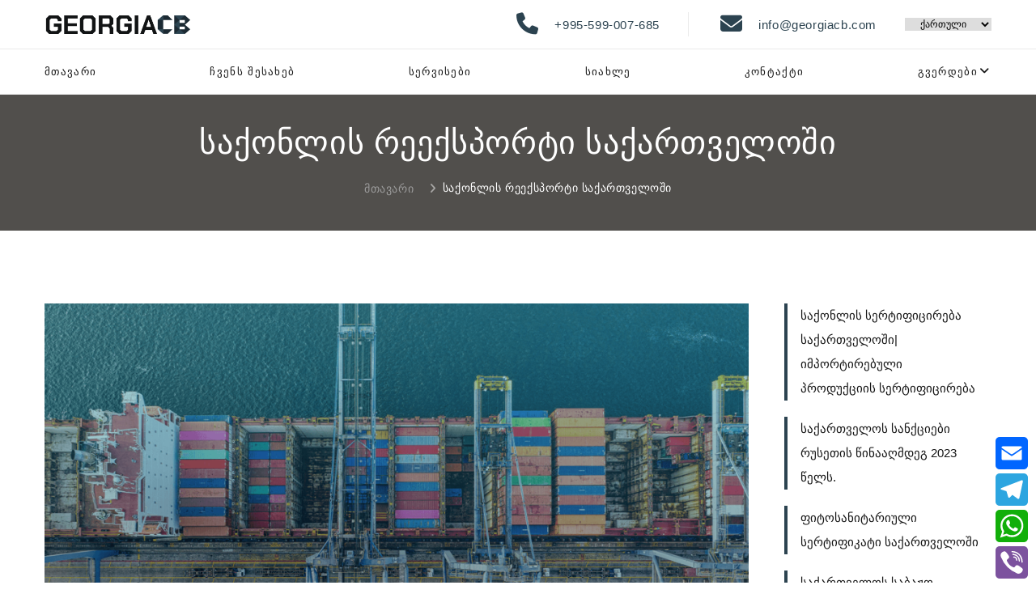

--- FILE ---
content_type: text/html; charset=UTF-8
request_url: https://georgiacb.com/sakonlis-reeksporti-sakartveloshi
body_size: 16726
content:
<!DOCTYPE html>
<html class="wide wow-animation" lang="ka">
   <head>
      <!-- Site Title-->
      <meta charset="utf-8">
      <title>საქონლის რეექსპორტი საქართველოში</title>
      <meta name="description" content="რეექსპორტის აღწერა, როდის და ვის მიერ ხორციელდება რეექსპორტი საქართველოში.">
      <meta name="keywords" content="">
      <meta name="viewport" content="width=device-width, height=device-height, initial-scale=1.0">
      <meta http-equiv="X-UA-Compatible" content="IE=edge">
      <meta name="csrf-token" content="qtfloqqnptrm6kwVKJLwIl1cYooLEYTa5fwfFTRT">
      <meta property="og:title"             content="საქონლის რეექსპორტი საქართველოში" />
      <meta property="og:description"       content="რეექსპორტის აღწერა, როდის და ვის მიერ ხორციელდება რეექსპორტი საქართველოში." />
      <meta property="og:url"               content="https://georgiacb.com/sakonlis-reeksporti-sakartveloshi" />
      <meta property="og:type"              content="website" />
      <meta property="og:image"             content="https://georgiacb.com/storage/pages/August2023/BsCZq4BhqKJO42Ipig6U.png" />
      <meta property="og:image:secure_url"  content="https://georgiacb.com/storage/pages/August2023/BsCZq4BhqKJO42Ipig6U.png" />
      <link rel="icon" href="/favicon.ico" type="image/x-icon">
      <!-- Stylesheets-->
      
      <link rel="stylesheet" href="https://cdnjs.cloudflare.com/ajax/libs/font-awesome/6.3.0/css/all.min.css" integrity="sha512-SzlrxWUlpfuzQ+pcUCosxcglQRNAq/DZjVsC0lE40xsADsfeQoEypE+enwcOiGjk/bSuGGKHEyjSoQ1zVisanQ==" crossorigin="anonymous" referrerpolicy="no-referrer" />
      <link rel="stylesheet" href="https://georgiacb.com/css/bootstrap.css">
      <link rel="stylesheet" href="https://georgiacb.com/css/style.css?1.2">
      
      <script defer src="https://georgiacb.com/js/core.min.js?1.2"></script>
      <script defer src="https://georgiacb.com/js/script.js?1.2"></script>
      
<script src="https://cdnjs.cloudflare.com/ajax/libs/jquery/3.7.1/jquery.min.js" integrity="sha512-v2CJ7UaYy4JwqLDIrZUI/4hqeoQieOmAZNXBeQyjo21dadnwR+8ZaIJVT8EE2iyI61OV8e6M8PP2/4hpQINQ/g==" crossorigin="anonymous" referrerpolicy="no-referrer"></script>
<link rel="canonical" href="https://georgiacb.com/sakonlis-reeksporti-sakartveloshi" />
<link rel="stylesheet" href="https://georgiacb.com/css/page.css">
<script src="https://yastatic.net/share2/share.js"></script>

<script>
   $( document ).ready(function() {
   
       var fbButton = document.getElementById('fb-share-button');
       var url = window.location.href;

       fbButton.addEventListener('click', function() {
   
           window.open('https://www.facebook.com/sharer/sharer.php?u=' + url,  
               'facebook-share-dialog',
               'width=800,height=600'  
           );
           return false;
       });
   });
</script>


      
      
      
      <!-- Google Tag Manager -->
      <script>(function(w,d,s,l,i){w[l]=w[l]||[];w[l].push({'gtm.start':
      new Date().getTime(),event:'gtm.js'});var f=d.getElementsByTagName(s)[0],
      j=d.createElement(s),dl=l!='dataLayer'?'&l='+l:'';j.async=true;j.src=
      'https://www.googletagmanager.com/gtm.js?id='+i+dl;f.parentNode.insertBefore(j,f);
      })(window,document,'script','dataLayer','GTM-WS6FHRSZ');</script>
      <!-- End Google Tag Manager -->


      <!-- Yandex.Metrika counter -->
      <script type="text/javascript" >
         (function(m,e,t,r,i,k,a){m[i]=m[i]||function(){(m[i].a=m[i].a||[]).push(arguments)};
         
         
         
         m[i].l=1*new Date();
         
         
         
         for (var j = 0; j < document.scripts.length; j++) {if (document.scripts[j].src === r) { return; }}
         
         
         
         k=e.createElement(t),a=e.getElementsByTagName(t)[0],k.async=1,k.src=r,a.parentNode.insertBefore(k,a)})
         
         
         
         (window, document, "script", "https://mc.yandex.ru/metrika/tag.js", "ym");
         
         
         
         
         
         
         
         ym(93802050, "init", {
         
         
         
             clickmap:true,
         
         
         
             trackLinks:true,
         
         
         
             accurateTrackBounce:true,
         
         
         
             webvisor:true
         
         
         
         });
         
         
         
      </script>
      <noscript>
         <div><img src="https://mc.yandex.ru/watch/93802050" style="position:absolute; left:-9999px;" alt="" /></div>
      </noscript>
      <!-- /Yandex.Metrika counter -->
      <!-- BEGIN OF UTMSTAT COUNTER CODE FOR GEORGIACB --> 
      
      <!-- END OF UTMSTAT COUNTER CODE FOR GEORGIACB -->
      
      
      
      <script src="https://cdn.jsdelivr.net/npm/sweetalert2@11"></script>
      <script src="https://www.google.com/recaptcha/api.js" async defer></script>
      
   </head>
   <body>
      <!-- Google Tag Manager (noscript) -->
      <noscript><iframe src="https://www.googletagmanager.com/ns.html?id=GTM-WS6FHRSZ"
         height="0" width="0" style="display:none;visibility:hidden"></iframe></noscript>
      <!-- End Google Tag Manager (noscript) -->

   
      <div id="fb-root"></div>
      <script async defer crossorigin="anonymous" src="https://connect.facebook.net/en_US/sdk.js#xfbml=1&version=v16.0&appId=211567516314733&autoLogAppEvents=1" nonce="cFlg3LM3"></script>
      <!-- Page-->
      <div class="page">
         <!-- Page Header -->
         <header class="page-header section">
  <!-- RD Navbar-->
  <div class="rd-navbar-wrap">
     <nav class="rd-navbar rd-navbar-original rd-navbar-static" >
        <div class="rd-navbar-aside-outer">
           <div class="rd-navbar-aside">
              <!-- RD Navbar Panel -->
              <div class="rd-navbar-panel">
                 <button class="rd-navbar-toggle" aria-label="Menu" data-rd-navbar-toggle=".rd-navbar-nav-wrap"><span></span></button>
                 <!-- RD Navbar Brand-->
                 <div class="rd-navbar-brand">
                    <a class="brand" href="https://georgiacb.com">
                       <div class="brand__name">
                          <img src="https://georgiacb.com/storage/settings/March2023/9mxhVS3VlPYtdHUcodf6.png" alt="GeorgiaCB" width="180">
                       </div>
                    </a>
                 </div>
              </div>
              <!-- RD Navbar Content-->
              <div class="rd-navbar-content-outer">
                 <div class="rd-navbar-content__toggle rd-navbar-static--hidden" data-rd-navbar-toggle=".rd-navbar-content"><span></span></div>
                 <div class="rd-navbar-content">
                    <ul class="rd-navbar-items-list">
                       <li>
                          <div class="unit unit-spacing-sm flex-row align-items-center">
                             <div class="unit__left"><span class="icon icon-md icon-primary"> <i class="fa fa-phone"></i> </span></div>
                             <div class="unit__body">
                                <p> <a href="tel:++995-599-007-685">+995-599-007-685</a> </p>
                             </div>
                          </div>
                       </li>
                       <li>
                          <div class="unit unit-spacing-sm flex-row align-items-center">
                             <div class="unit__left"><span class="icon icon-md icon-primary"><i class="fa fa-envelope"></i></span></div>
                             <div class="unit__body">
                                <p> <a href="mailto:info@georgiacb.com">info@georgiacb.com</a></p>
                             </div>
                          </div>
                       </li>
                    </ul>
                                        <select class="custome_select" name="countries" onchange="javascript:location.href = this.value;" style="text-transform: capitalize;">
                                        <option data-image="/images/lang/en.svg" value="https://georgiacb.com/en/sakonlis-reeksporti-sakartveloshi" >English</option>
                                        <option data-image="/images/lang/ru.svg" value="https://georgiacb.com/ru/sakonlis-reeksporti-sakartveloshi" >русский</option>
                                        <option data-image="/images/lang/ka.svg" value="https://georgiacb.com/ka/sakonlis-reeksporti-sakartveloshi"  selected >ქართული</option>
                                        </select>
                                     </div>
              </div>
           </div>
        </div>
        <div class="rd-navbar-main-outer">
           <div class="rd-navbar-main">
              <!-- RD Navbar Nav -->
              <div class="rd-navbar-nav-wrap">
                 <!-- RD Navbar Nav-->
                 <ul class="rd-navbar-nav">
                    <li class=""><a href="https://georgiacb.com">მთავარი</a></li>
                    <li class=""><a href="https://georgiacb.com/about">ჩვენს შესახებ</a></li>
                    <li class=""><a href="https://georgiacb.com/services">სერვისები</a></li>
                    <li class=""><a href="https://georgiacb.com/articles">სიახლე</a></li>
                    <li class=""><a href="https://georgiacb.com/contacts">კონტაქტი</a></li>
                    <li class="rd-navbar--has-megamenu rd-navbar-submenu">
                       <a href="#">გვერდები</a>
                       <!-- RD Navbar Megamenu-->
                       <ul class="rd-navbar-megamenu">
                                                    <li>
                             <ul class="rd-megamenu-list">
                                                                <li><a href="https://georgiacb.com/sabazho-brokeris-momsakhurebis-kalkulatori">საბაჟო ბროკერის მომსახურების კალკულატორი საქართველოში</a></li>
                                                                <li><a href="https://georgiacb.com/vin-arian-sabajo-brokerebi-da-ra-aris-brokeris-roli">ვინ არიან საბაჟო ბროკერები და რა არის ბროკერის როლი?</a></li>
                                                                <li><a href="https://georgiacb.com/ganbajeba-sakartveloshi-importirebuli-saqonlis-gambajeba">განბაჟება საქართველოში</a></li>
                                                                <li><a href="https://georgiacb.com/eqsportis-procedura-sakartveloshi">ექსპორტის პროცედურა საქართველოში</a></li>
                                                                <li><a href="https://georgiacb.com/sakonlis-reeksporti-sakartveloshi">საქონლის რეექსპორტი საქართველოში</a></li>
                                                                <li><a href="https://georgiacb.com/sabajo-deklaraciis-wardgena-saqartveloshi">საბაჟო დეკლარაციის წარდგენა საქართველოში</a></li>
                                                                <li><a href="https://georgiacb.com/satransporto-sashualebis-mankanis-ganbajeba-sakartveloshi">სატრანსპორტო საშუალების (მანქანის) განბაჟება საქართველოში</a></li>
                                                                <li><a href="https://georgiacb.com/sakartveloshi-sakonlis-tavisufal-mimoqcevashi-gashveba">საქართველოში საქონლის თავისუფალ მიმოქცევააში გაშვება</a></li>
                                                             </ul>
                          </li>
                          <!-- Links -->
                                                    <li>
                             <ul class="rd-megamenu-list">
                                                                <li><a href="https://georgiacb.com/importis-gadasakhdeli-sakartveloshi">იმპორტის გადასახდელი საქართველოში</a></li>
                                                                <li><a href="https://georgiacb.com/sabajo-mosakreblebi-sakartveloshi">საბაჟო მოსაკრებლები საქართველოში</a></li>
                                                                <li><a href="https://georgiacb.com/sabajo-gamshvebi-punqtebi-sakartveloshi">საბაჟო გამშვები პუნქტები საქართველოში</a></li>
                                                                <li><a href="https://georgiacb.com/saqartvelos-sanqciebi-rusetis-winaaghmdeg">საქართველოს სანქციები რუსეთის წინააღმდეგ 2023 წელს.</a></li>
                                                                <li><a href="https://georgiacb.com/aktsizis-gadasakhadi-sakarteloshi">აქციზის გადასახადი საქართველოში</a></li>
                                                                <li><a href="https://georgiacb.com/inkotermsi-sakartveloshi">ინკოტერმსი საქართველოში</a></li>
                                                                <li><a href="https://georgiacb.com/sakonlis-sertificireba-sakartveloshi">საქონლის სერტიფიცირება საქართველოში| იმპორტირებული პროდუქციის სერტიფიცირება</a></li>
                                                                <li><a href="https://georgiacb.com/fitosanitaruli-sertifikati-sakartveloshi">ფიტოსანიტარიული სერტიფიკატი საქართველოში</a></li>
                                                             </ul>
                          </li>
                          <!-- Links -->
                                                    <li>
                             <ul class="rd-megamenu-list">
                                                                <li><a href="https://georgiacb.com/warmoshobis-sertifikati-sakartveloshi">წარმოშობის სერთიფიკატი საქართველოში</a></li>
                                                                <li><a href="https://georgiacb.com/sakonlis-miznobrivi-danishnulebit-gamokenebis-procedura">საქონლის მიზნობრივი დანიშნულებით გამოყენების პროცედურა</a></li>
                                                                <li><a href="https://georgiacb.com/satransporto-momsaxureoba-ucxouri-ekonomikuri-saqmianobis-moawiletatvis-saqartveloshi">სატრანსპორტო მომსახურება უცხოური ეკონომიკური საქმიანობის მონაწილეთათვის საქართველოში</a></li>
                                                                <li><a href="https://georgiacb.com/sakonlis-multimodaluri-transportireba-sakartvelodan">საქონლის მულტიმოდალური (შერეული) ტრანსპორტირება საქართველოდან</a></li>
                                                                <li><a href="https://georgiacb.com/transportation/tipy-vidy-gruzov">ტვირთი და ტვირთის სახეები - როგორი სახის ტვირთი არსებობს?</a></li>
                                                                <li><a href="https://georgiacb.com/sabaJo-sawkobi-sakartveloshi">საბაჟო საწყობი საქართველოში</a></li>
                                                                <li><a href="https://georgiacb.com/sakartvelos-sabajo-procedurebis-sia">საქართველოს საბაჟო პროცედურების სია</a></li>
                                                             </ul>
                          </li>
                          <!-- Links -->
                                                    <li>
                             <ul class="rd-megamenu-list">
                                                                <li><a href="https://georgiacb.com/sakartvelodan-rusetshi-sahaero-tvirtis-miwodeba-da-ganbajeba-pirobebi-da-tarifebi">საქართველოდან რუსეთში საჰაერო ტვირთის მიწოდება და განბაჟება - პირობები და ტარიფები</a></li>
                                                                <li><a href="https://georgiacb.com/rusuli-bankebi-romlebic-sankciebis-qvesh-moekcnen">რუსული ბანკები, რომლებიც სანქციების ქვეშ მოექცნენ 2023 წელს  - როგორ ხდება გადარიცხვები რუსეთიდან მთელ მსოფლიოში?</a></li>
                                                                <li><a href="https://georgiacb.com/pirdapiri-kamerebi-sakartvelos-gamshveb-punktebshi">პირდაპირი კამერები საქართველოს გამშვებ პუნქტებში.</a></li>
                                                                <li><a href="https://georgiacb.com/shida-gadamushavebis-procedura-sakartveloshi">შიდა გადამუშავების პროცედურა საქართველოში</a></li>
                                                                <li><a href="https://georgiacb.com/bughaltris-servisi-sakartveloshi">ბუღალტრის სერვისი საქართველოში</a></li>
                                                                <li><a href="https://georgiacb.com/ecustoms-asycuda">eCustoms და ასიკუდა ( ASYCUDA) დეკლარაცია</a></li>
                                                                <li><a href="https://georgiacb.com/azimutis-frenebi-sakartvelodan">ტვირთის გადაზიდვა Azimuth Airlines-ის მეშვეობით</a></li>
                                                             </ul>
                          </li>
                          <!-- Links -->
                                                 </ul>
                    </li>
                 </ul>
              </div>
           </div>
        </div>
     </nav>
  </div>
</header>         <section class="breadcrumbs-custom bg-image bg-gray-3">
   <div class="container">
      <h1 class="breadcrumbs-custom__title">საქონლის რეექსპორტი საქართველოში</h1>
      <ul class="breadcrumbs-custom__path">
         <li><a href="https://georgiacb.com">მთავარი</a></li>
         <li class="active">საქონლის რეექსპორტი საქართველოში</li>
      </ul>
   </div>
</section>
<!-- Single post-->
<section class="section section-md bg-default">
   <div class="container blog">
      <div class="row row-90">
         <div class="col-lg-8 col-xl-9 blog__main">
            <article class="post-single">
                              <img class="post-single__image" src="https://georgiacb.com/storage/pages/August2023/BsCZq4BhqKJO42Ipig6U.png" alt="საქონლის რეექსპორტი საქართველოში"/>
                              
               <div class="soc-icons" style="margin-top: 20px;">
                  <div id="fb-share-button">
                     <i class="fab fa-facebook" style="margin-top: 5px;"></i>
                  </div>
                  <div style="display: inline-block;" class="ya-share2" data-curtain data-shape="round" data-lang="en" data-services="vkontakte,telegram,whatsapp"></div>
                  <span style="vertical-align: bottom;">სტატიის გაზიარება</span>
               </div>
               <div class="post-single__main">
                  <ol>
<li dir="ltr" style="line-height: 1.38;" role="presentation"><span style="color: #000080;"><span style="font-size: 12pt; font-family: Arial, sans-serif; background-color: #ffffff; font-weight: 400; font-style: normal; font-variant: normal; text-decoration: none; vertical-align: baseline; white-space: pre-wrap;">რა არის საქონლის რეექსპორტი და რომელი საქონელის მიმართ გამოიყენება</span></span></li>
<li dir="ltr" style="line-height: 1.38;" role="presentation"><span style="color: #000080;"><span style="font-size: 12pt; font-family: Arial, sans-serif; background-color: #ffffff; font-weight: 400; font-style: normal; font-variant: normal; text-decoration: none; vertical-align: baseline; white-space: pre-wrap;">ვის მიერ ხორციელდება საქონლის რეექსპორტი?</span></span></li>
<li dir="ltr" style="line-height: 1.38;" role="presentation"><span style="color: #000080;"><span style="font-size: 12pt; font-family: Arial, sans-serif; background-color: #ffffff; font-weight: 400; font-style: normal; font-variant: normal; text-decoration: none; vertical-align: baseline; white-space: pre-wrap;">რა ვალდებულებები წარმოიშობა საქონლის რეექსპორტისას?</span></span></li>
<li dir="ltr" style="line-height: 1.38;" role="presentation"><span style="color: #000080;"><span style="font-size: 12pt; font-family: Arial, sans-serif; background-color: #ffffff; font-weight: 400; font-style: normal; font-variant: normal; text-decoration: none; vertical-align: baseline; white-space: pre-wrap;">რა ფორმალობები ხორციელდება საქონლის რეექსორტისას?</span></span></li>
<li dir="ltr" style="line-height: 1.38;" role="presentation"><span style="color: #000080;"><span style="font-size: 12pt; font-family: Arial, sans-serif; background-color: #ffffff; font-weight: 400; font-style: normal; font-variant: normal; text-decoration: none; vertical-align: baseline; white-space: pre-wrap;">როგორ და რა ვადაში სრულდება საქონლის რეექსპორტი?</span></span></li>
</ol>
<p dir="ltr" style="line-height: 1.38; margin-top: 0pt; margin-bottom: 0pt;"><span style="font-size: 12pt; font-family: Arial,sans-serif; color: #000000; background-color: #ffffff; font-weight: 400; font-style: normal; font-variant: normal; text-decoration: none; vertical-align: baseline; white-space: pre-wrap;">რეექსპორტი საშუალებას იძლევა საქართველოს <span style="color: #333399;"><strong><a style="color: #333399;" href="https://georgiacb.com/">საბაჟო</a> </strong></span>ტერიტორიაზე შემოტანილი უცხოური საქონელი საქართველოდან გატანილი იქნას განბაჟების გარეშე. </span></p>
<p dir="ltr" style="line-height: 1.38; margin-top: 0pt; margin-bottom: 0pt;">&nbsp;</p>
<p dir="ltr" style="line-height: 1.38; margin-top: 0pt; margin-bottom: 0pt;"><span style="font-size: 12pt; font-family: Arial,sans-serif; color: #000000; background-color: #ffffff; font-weight: 400; font-style: normal; font-variant: normal; text-decoration: none; vertical-align: baseline; white-space: pre-wrap;">აუცილებელი პირობაა, რომ რეექსპორტის განხორციელებისას საქონელი დარჩეს უცვლელ მდგომარეობაში, თუ ეს ცვლილება ბუნებრივად, ტრანსპორტირების დროს არ არის გამოწვეული. ( რეექსპორტის პირობებთან დაკავშირებული საკითხების დეტალიზაციისთვის შეგიძლიათ მიმართოთ ჩვენს <span style="color: #333399;"><a style="color: #333399;" title="საბაჟო ბროკერებს" href="https://georgiacb.com/">საბაჟო ბროკერებს</a></span><strong><span style="color: #333399;">)</span></strong>. </span></p>
<p dir="ltr" style="line-height: 1.38; margin-top: 0pt; margin-bottom: 0pt;">&nbsp;</p>
<h2 id="h_23517189811692265976420" dir="ltr" style="line-height: 1.38; margin-top: 0pt; margin-bottom: 0pt;"><span style="font-size: 18pt; font-family: Arial,sans-serif; color: #000000; background-color: #ffffff; font-weight: 400; font-style: normal; font-variant: normal; text-decoration: none; vertical-align: baseline; white-space: pre-wrap;">რა არის საქონლის რეექსპორტი და რომელი საქონელის მიმართ გამოიყენება</span></h2>
<p dir="ltr" style="line-height: 1.38; margin-top: 0pt; margin-bottom: 0pt;">&nbsp;</p>
<p dir="ltr" style="line-height: 1.38; margin-top: 0pt; margin-bottom: 0pt;"><span style="font-size: 12pt; font-family: Arial,sans-serif; color: #000000; background-color: #ffffff; font-weight: 400; font-style: normal; font-variant: normal; text-decoration: none; vertical-align: baseline; white-space: pre-wrap;">რეექსპორტი შესაძლებელია განხორციელდეს შემდეგ შემთხვევებში, ესენია: როდესაც საქონლის შემომტანი პირი გამშვებ პუნქტშივე ახორციელებს</span><span style="font-size: 12pt; font-family: Arial, sans-serif; color: #000000; font-weight: 400; font-style: normal; font-variant: normal; text-decoration: none; vertical-align: baseline; white-space: pre-wrap;"><span style="color: #0000ff;"><a style="color: #0000ff;" href="https://georgiacb.com/sabajo-deklaraciis-wardgena-saqartveloshi"><span style="color: #333399;"> საქონლის დეკლარირებას </span></a></span></span><span style="font-size: 12pt; font-family: Arial,sans-serif; color: #000000; background-color: #ffffff; font-weight: 400; font-style: normal; font-variant: normal; text-decoration: none; vertical-align: baseline; white-space: pre-wrap;">რეექსპორტში, ან აცხადებს, რომ მას აქვს რეექსპორტის გამოყენების განზრახვა&nbsp; და ამ მიზნით დროებითი შესანხვის ადგილზე ათავსებს საქონელს. </span></p>
<p dir="ltr" style="line-height: 1.38; margin-top: 0pt; margin-bottom: 0pt;">&nbsp;</p>
<p dir="ltr" style="line-height: 1.38; margin-top: 0pt; margin-bottom: 0pt;"><span style="font-size: 12pt; font-family: Arial,sans-serif; color: #000000; background-color: #ffffff; font-weight: 400; font-style: normal; font-variant: normal; text-decoration: none; vertical-align: baseline; white-space: pre-wrap;">თუ დადგინდა, რომ <span style="color: #333399;"><a style="color: #333399;" href="https://georgiacb.com/sakartveloshi-sakonlis-tavisufal-mimoqcevashi-gashveba">თავისუფალ მიმოქცევაში</a></span> გასულ საქონელს აქვს რაიმე დეფექტი ან შეფუთვა და აღწერილობა არ ემთხვევა გარიგების პირობებს და ამ მიზეზით ის თავდაპირველ მომწოდებელს უბრუნდება, ასეთი საქონელი დაექვემდებარება რეექსპორტს (რეექსპორტის დეკლარაციის წარდგენით დეკლარირებული საქონლს გაფორმების მომსახურების საფასური შეადგენს </span><span style="font-size: 12pt; font-family: Arial,sans-serif; color: #000000; background-color: #ffffff; font-weight: bold; font-style: normal; font-variant: normal; text-decoration: none; vertical-align: baseline; white-space: pre-wrap;">50 ლარს).&nbsp;</span><strong style="font-weight: normal;"><br /></strong></p>
<p dir="ltr" style="line-height: 1.38; margin-top: 0pt; margin-bottom: 0pt;">&nbsp;</p>
<h3 id="h_875999525121692265992747" dir="ltr" style="line-height: 1.38; margin-top: 0pt; margin-bottom: 0pt;"><span style="font-size: 20pt; font-family: Arial,sans-serif; color: #000000; background-color: #ffffff; font-weight: 400; font-style: normal; font-variant: normal; text-decoration: none; vertical-align: baseline; white-space: pre-wrap;">ვის მიერ ხორციელდება საქონლის რეექსპორტი?</span><strong style="font-weight: normal;"><br /></strong></h3>
<p dir="ltr" style="line-height: 1.38; margin-top: 0pt; margin-bottom: 0pt;"><span style="font-size: 12pt; font-family: Arial,sans-serif; color: #000000; background-color: #ffffff; font-weight: 400; font-style: normal; font-variant: normal; text-decoration: none; vertical-align: baseline; white-space: pre-wrap;">საქონლის რეექსპორტი ხორციელდება იმ პირის მიერ, რომელიც ახორციელებს საქონლის დეკლარირებას რეექსპორტში ან აცხადებს საქონლის მიმართ რეექსპორტის გამოყენების განზრახვას და ამ მიზნით საქონელს ათავსებს დროებით შესახვის ადგილზე ან წარადგენს საბაჟო ორგანოში.&nbsp;</span><strong style="font-weight: normal;"><br /></strong></p>
<p dir="ltr" style="line-height: 1.38; margin-top: 0pt; margin-bottom: 0pt;">&nbsp;</p>
<h4 id="h_807150376171692265996859" dir="ltr" style="line-height: 1.38; margin-top: 0pt; margin-bottom: 0pt;"><span style="font-size: 18pt; font-family: Arial,sans-serif; color: #000000; background-color: #ffffff; font-weight: 400; font-style: normal; font-variant: normal; text-decoration: none; vertical-align: baseline; white-space: pre-wrap;">რა ვალდებულებები წარმოიშობა საქონლის რეექსპორტისას ?</span></h4>
<p dir="ltr" style="line-height: 1.38; margin-top: 0pt; margin-bottom: 0pt;"><span style="font-size: 12pt; font-family: Arial,sans-serif; color: #000000; background-color: #ffffff; font-weight: 400; font-style: normal; font-variant: normal; text-decoration: none; vertical-align: baseline; white-space: pre-wrap;">რასაკვირველია, საბაჟო პროცედურის ყველა ნაწილი სხვადასხვა ვალდებულებებთან არის დაკავშირებული, რომელთა სწორად შესრულებაც აუცილებელია, თუმცა ახლა კონკრეტულად თქვენს ყურადღებას გავამახვილებ რეექსპორტისგან წარმოქმნილ ვალდებულებებზე.&nbsp;</span></p>
<p dir="ltr" style="line-height: 1.38; margin-top: 0pt; margin-bottom: 0pt;">&nbsp;</p>
<p dir="ltr" style="line-height: 1.38; margin-top: 0pt; margin-bottom: 0pt;"><span style="font-size: 12pt; font-family: Arial,sans-serif; color: #000000; background-color: #ffffff; font-weight: 400; font-style: normal; font-variant: normal; text-decoration: none; vertical-align: baseline; white-space: pre-wrap;">რეექსპორტის გამოყენებისას, აუცილებელია დაკმაყოფილებული იყოს შემდეგი პირობები,ესენია:</span></p>
<p dir="ltr" style="line-height: 1.38; margin-top: 0pt; margin-bottom: 0pt;">&nbsp;</p>
<p dir="ltr" style="line-height: 1.38; margin-top: 0pt; margin-bottom: 0pt;"><span style="font-size: 12pt; font-family: Arial,sans-serif; color: #000000; background-color: #ffffff; font-weight: 400; font-style: normal; font-variant: normal; text-decoration: none; vertical-align: baseline; white-space: pre-wrap;">1.საქონელი არ უნდა იყოს გადამუშავებული საქართველოს ტერიტორიაზე</span></p>
<p dir="ltr" style="line-height: 1.38; margin-top: 0pt; margin-bottom: 0pt;"><span style="font-size: 12pt; font-family: Arial,sans-serif; color: #000000; background-color: #ffffff; font-weight: 400; font-style: normal; font-variant: normal; text-decoration: none; vertical-align: baseline; white-space: pre-wrap;">2.შესაძლებელი უნდა იყოს მისი იდენტიფიცირება საბაჟო&nbsp; ორგანოს მიერ</span></p>
<p dir="ltr" style="line-height: 1.38; margin-top: 0pt; margin-bottom: 0pt;"><span style="font-size: 12pt; font-family: Arial,sans-serif; color: #000000; background-color: #ffffff; font-weight: 400; font-style: normal; font-variant: normal; text-decoration: none; vertical-align: baseline; white-space: pre-wrap;">3.რეექსპორტის დეკლარაციასთან ერთად წარდგენილი უნდა იყოს პირის განცხადება საქონლის დეფექტის არსებობის, რაოდენობის, ხარისხის და შეფუთვის შესახებ.</span></p>
<p dir="ltr" style="line-height: 1.38; margin-top: 0pt; margin-bottom: 0pt;"><span style="font-size: 12pt; font-family: Arial,sans-serif; color: #000000; background-color: #ffffff; font-weight: 400; font-style: normal; font-variant: normal; text-decoration: none; vertical-align: baseline; white-space: pre-wrap;">4.საქართველოს საბაჟო ტერიტორიიდან საქონელი გატანილი უნდა იქნეს თავისუფალ მიმოქცევაში გაშვების დღიდან 6 თვეში.&nbsp;</span></p>
<p dir="ltr" style="line-height: 1.38; margin-top: 0pt; margin-bottom: 0pt;">&nbsp;</p>
<p dir="ltr" style="line-height: 1.38; margin-top: 0pt; margin-bottom: 0pt;"><span style="font-size: 12pt; font-family: Arial,sans-serif; color: #000000; background-color: #ffffff; font-weight: 400; font-style: normal; font-variant: normal; text-decoration: none; vertical-align: baseline; white-space: pre-wrap;">თუ ეს ვალდებულებები და პირობები შესრულებული არ იქნება, სხვა შემთხვევაში დეკლარაცია ცნობილი იქნება ბათილად და შესაბამისად, პროცედურაც ვერ ჩატარდება.&nbsp;</span></p>
<p dir="ltr" style="line-height: 1.38; margin-top: 0pt; margin-bottom: 0pt;">&nbsp;</p>
<p dir="ltr" style="line-height: 1.38; margin-top: 0pt; margin-bottom: 0pt;"><span style="font-size: 12pt; font-family: Arial,sans-serif; color: #000000; background-color: #ffffff; font-weight: 400; font-style: normal; font-variant: normal; text-decoration: none; vertical-align: baseline; white-space: pre-wrap;">ასევე, რეექსპორტისთვის რეექსპორტისთვის განკუთვნილი საქონლის საქართველოდან საზღვაო გზით გასატანად, აუცილებელია დეკლარატმა უზრუნველყოს </span><span style="font-size: 12pt; font-family: Arial,sans-serif; color: #000000; background-color: #ffffff; font-weight: 400; font-style: normal; font-variant: normal; text-decoration: none; vertical-align: baseline; white-space: pre-wrap;">საქონლის წარდგენა საბაჟო კონტროლის ზონაში.</span></p>
<p dir="ltr" style="line-height: 1.38; margin-top: 0pt; margin-bottom: 0pt;">&nbsp;</p>
<h5 id="h_255623348211692266000444" dir="ltr" style="line-height: 1.38; margin-top: 0pt; margin-bottom: 0pt;"><span style="font-size: 19pt; font-family: Arial,sans-serif; color: #000000; background-color: #ffffff; font-weight: 400; font-style: normal; font-variant: normal; text-decoration: none; vertical-align: baseline; white-space: pre-wrap;">რა ფორმალობები ხორციელდება საქონლის რეექსორტისას?</span></h5>
<p dir="ltr" style="line-height: 1.38; margin-top: 0pt; margin-bottom: 0pt;">&nbsp;</p>
<p dir="ltr" style="line-height: 1.38; margin-top: 0pt; margin-bottom: 0pt;"><span style="font-size: 12pt; font-family: Arial,sans-serif; color: #000000; background-color: #ffffff; font-weight: 400; font-style: normal; font-variant: normal; text-decoration: none; vertical-align: baseline; white-space: pre-wrap;">როდესაც ვალდებულებებზე ვსაუბრობთ, აუცილებელია პირველ რიგში ვახსენოთ რეექსპორტის დეკლარაცია, რომელიც ივსება საბაჟო დეკლარაციის ფორმით შემდეგ შემთხვევებში:</span></p>
<ol>
<li dir="ltr" style="line-height: 1.38;" role="presentation"><span style="font-size: 12pt; font-family: Arial,sans-serif; color: #000000; background-color: #ffffff; font-weight: 400; font-style: normal; font-variant: normal; text-decoration: none; vertical-align: baseline; white-space: pre-wrap;"><span style="color: #333399;"><a style="color: #333399;" href="https://georgiacb.com/sabaJo-sawkobi-sakartveloshi">საბაჟო საწყობის</a> </span>ან შიდა გადამუშავების პროცედურაში საქონლის საბაჟო დეკლარაციის გამოყენებით</span></li>
<li dir="ltr" style="line-height: 1.38;" role="presentation"><span style="font-size: 12pt; font-family: Arial,sans-serif; color: #000000; background-color: #ffffff; font-weight: 400; font-style: normal; font-variant: normal; text-decoration: none; vertical-align: baseline; white-space: pre-wrap;">ასევე, იმ საქონლის რეექსპორტისას, რომელსაც თავისუფალ მიმოქცევაში გაშვების შემდეგ ჩამოერთვა საქართველოს საქონლის სტატუსი.</span></li>
<li dir="ltr" style="line-height: 1.38;" role="presentation"><span style="font-size: 12pt; font-family: Arial,sans-serif; color: #000000; background-color: #ffffff; font-weight: 400; font-style: normal; font-variant: normal; text-decoration: none; vertical-align: baseline; white-space: pre-wrap;">ელექტროგადამცემი ან მილსადენი ხაზებით გადაადგილებული საქონლის რეექპორტისას.&nbsp;</span><span style="font-size: 12pt; font-family: Arial,sans-serif; color: #000000; background-color: #ffffff; font-weight: 400; font-style: normal; font-variant: normal; text-decoration: none; vertical-align: baseline; white-space: pre-wrap;">რეექსპორტში დეკლარირებული საქონლის სხვა სატრანსპორტო საშუალებით გადაადგილებისას.(არ ვრცელდება საფოსტო გზავნილით გადაადგილებულ საქონელზე)</span></li>
</ol>
<p dir="ltr" style="line-height: 1.38; margin-top: 0pt; margin-bottom: 0pt;"><span style="font-size: 12pt; font-family: Arial,sans-serif; color: #000000; background-color: #ffffff; font-weight: 400; font-style: normal; font-variant: normal; text-decoration: none; vertical-align: baseline; white-space: pre-wrap;">რეექსპორტის დეკლარაციად ითვლება, საქონლის ან სატრასნპორტო საშუალების აღრიცხვის მოწმობა ან რკინიგზის ელექტრონული აღრიცხვის მოწმობა,ასევე, საქართველოს შინაგან საქმეთა სამინისტროს ბაზაში ასახული&nbsp; ინფორმაცია. </span></p>
<p dir="ltr" style="line-height: 1.38; margin-top: 0pt; margin-bottom: 0pt;"><span style="font-size: 12pt; font-family: Arial,sans-serif; color: #000000; background-color: #ffffff; font-weight: 400; font-style: normal; font-variant: normal; text-decoration: none; vertical-align: baseline; white-space: pre-wrap;">რეექსპორტის დეკლარაციის წარდგენისას, დეკლარანტი ვალდებულია სანამ წარადგენს დეკლარაციას, თვითონ განახორციელოს საქონლის იდენტიფიკაცია და შესაბამისი მონაცემები ასახოს დეკლარაციაში.&nbsp;</span></p>
<p dir="ltr" style="line-height: 1.38; margin-top: 0pt; margin-bottom: 0pt;"><span style="font-size: 12pt; font-family: Arial,sans-serif; color: #000000; background-color: #ffffff; font-weight: 400; font-style: normal; font-variant: normal; text-decoration: none; vertical-align: baseline; white-space: pre-wrap;">&nbsp;</span></p>
<p dir="ltr" style="line-height: 1.38; margin-top: 0pt; margin-bottom: 0pt;"><span style="font-size: 12pt; font-family: Arial,sans-serif; color: #000000; background-color: #ffffff; font-weight: bold; font-style: normal; font-variant: normal; text-decoration: none; vertical-align: baseline; white-space: pre-wrap;">რომელი დოკუმენტები უნდა იქნას წარდგენილი რეექსპორტისას?</span></p>
<p dir="ltr" style="line-height: 1.38; margin-top: 0pt; margin-bottom: 0pt;">&nbsp;</p>
<p dir="ltr" style="line-height: 1.38; margin-top: 0pt; margin-bottom: 0pt;"><span style="font-size: 12pt; font-family: Arial,sans-serif; color: #000000; background-color: #ffffff; font-weight: 400; font-style: normal; font-variant: normal; text-decoration: none; vertical-align: baseline; white-space: pre-wrap;">რეექსპორტის განსაზღვრისას წარედგინება:</span></p>
<ol>
<li dir="ltr" style="line-height: 1.38;" role="presentation"><span style="font-size: 12pt; font-family: Arial,sans-serif; color: #000000; background-color: #ffffff; font-weight: bold; font-style: normal; font-variant: normal; text-decoration: none; vertical-align: baseline; white-space: pre-wrap;">სატრანსპორტო დოკუმენტი:</span></li>
<li><span style="font-size: 12pt; font-family: Arial,sans-serif; color: #000000; background-color: #ffffff; font-weight: 400; font-style: normal; font-variant: normal; text-decoration: none; vertical-align: baseline; white-space: pre-wrap;">სატრანსპორტო დოკუმენტი - TIR წიგნაკი ან სატრანსპორო ზედნადები.</span></li>
<li><span style="font-size: 12pt; font-family: Arial,sans-serif; color: #000000; background-color: #ffffff; font-weight: 400; font-style: normal; font-variant: normal; text-decoration: none; vertical-align: baseline; white-space: pre-wrap;">კონოსამენტი (საზღვაო გადაზიდვისას)</span></li>
<li><span style="font-size: 12pt; font-family: Arial,sans-serif; color: #000000; background-color: #ffffff; font-weight: 400; font-style: normal; font-variant: normal; text-decoration: none; vertical-align: baseline; white-space: pre-wrap;">ავიაზედნადები (საჰაერო ტრანსპორტირებისას)</span></li>
<li><span style="font-size: 12pt; font-family: Arial,sans-serif; color: #000000; background-color: #ffffff; font-weight: 400; font-style: normal; font-variant: normal; text-decoration: none; vertical-align: baseline; white-space: pre-wrap;">სარკინიგზო ზედნადები ( სარკინიგზო გადაზისდვისას)</span><span style="font-size: 12pt; font-family: Arial,sans-serif; color: #000000; background-color: #ffffff; font-weight: bold; font-style: normal; font-variant: normal; text-decoration: none; vertical-align: baseline; white-space: pre-wrap;">საქონლის ნასყიდობის დოკუმენტი:</span></li>
</ol>
<p dir="ltr" style="line-height: 1.38; margin-top: 0pt; margin-bottom: 0pt;"><span style="font-size: 12pt; font-family: Arial,sans-serif; color: #000000; background-color: #ffffff; font-weight: 400; font-style: normal; font-variant: normal; text-decoration: none; vertical-align: baseline; white-space: pre-wrap;">ეს შეიძლება იყოს ხელშეკრულება, ინვოისი (ანგარიშ-ფაქტურა) ან სხვა საანგარიშწორებო დოკუმენტი.&nbsp;</span></p>
<ul>
<li dir="ltr" style="line-height: 1.38;" role="presentation"><span style="font-size: 12pt; font-family: Arial,sans-serif; color: #000000; background-color: #ffffff; font-weight: bold; font-style: normal; font-variant: normal; text-decoration: none; vertical-align: baseline; white-space: pre-wrap;">კომპანიის აქტი, რომელიც&nbsp; განსაზღვრას საქონლის რაოდებობას&nbsp;</span></li>
<li dir="ltr" style="line-height: 1.38;" role="presentation"><span style="font-size: 12pt; font-family: Arial,sans-serif; color: #000000; background-color: #ffffff; font-weight: bold; font-style: normal; font-variant: normal; text-decoration: none; vertical-align: baseline; white-space: pre-wrap;">ლიცენზია ან ნებართვა კანონმდებლობით გათვალისწინებულ შემთხვევებში.&nbsp;</span></li>
</ul>
<h6 id="h_623103830241692266004227" dir="ltr" style="line-height: 1.38; margin-top: 0pt; margin-bottom: 0pt;"><span style="font-size: 20pt; font-family: Arial,sans-serif; color: #000000; background-color: #ffffff; font-weight: 400; font-style: normal; font-variant: normal; text-decoration: none; vertical-align: baseline; white-space: pre-wrap;">როგორ და რა ვადაში სრულდება საქონლის რეექსპორტი?</span></h6>
<p dir="ltr" style="line-height: 1.38; margin-top: 0pt; margin-bottom: 0pt;">&nbsp;</p>
<p dir="ltr" style="line-height: 1.38; margin-top: 0pt; margin-bottom: 0pt;"><span style="font-size: 12pt; font-family: Arial,sans-serif; color: #000000; background-color: #ffffff; font-weight: 400; font-style: normal; font-variant: normal; text-decoration: none; vertical-align: baseline; white-space: pre-wrap;">საქონლის რეექსპორტი არ ჩაითვლება დასრულებულად, სანამ ამას საბაჟო გამშვები პუნქტი არ დაადასტურებს. ხოლო, ეს დადასტურება ხდება საქონლის რეექსპორტის დეკლარაციის და კონტროლიდან მოხსნის გზით.&nbsp;</span></p>
<p dir="ltr" style="line-height: 1.38; margin-top: 0pt; margin-bottom: 0pt;">&nbsp;</p>
<p dir="ltr" style="line-height: 1.38; margin-top: 0pt; margin-bottom: 0pt;"><span style="font-size: 12pt; font-family: Arial,sans-serif; color: #000000; background-color: #ffffff; font-weight: 400; font-style: normal; font-variant: normal; text-decoration: none; vertical-align: baseline; white-space: pre-wrap;">აუცილებელია, რომ ავტოსატრანსპორტო საშუალებით გადაადგილებული საქონელი საბაჟო გამშვებ პუნქტს წარედგინოს დეკლარაციის მინიჭებიდან 10 კალენდარული დღის ვადაში. ხოლო, თუ საბაჟო საწყობში მყოფ ავტოსატრანსპორტო საშუალებაზე განხორციელდა საკუთრების უფლების გადაცემა, ეს სატრანსპორტო საშუალება საბაჟო გამშვებ პუნქტს უნდა წარედგინოს 45 კალენდარული დღის ვადაში (დეკლარაციის რეგისტრაციის თარიღიდან).&nbsp;</span></p>
<p dir="ltr" style="line-height: 1.38; margin-top: 0pt; margin-bottom: 0pt;">&nbsp;</p>
<p dir="ltr" style="line-height: 1.38; margin-top: 0pt; margin-bottom: 0pt;"><span style="font-size: 12pt; font-family: Arial,sans-serif; color: #000000; background-color: #ffffff; font-weight: 400; font-style: normal; font-variant: normal; text-decoration: none; vertical-align: baseline; white-space: pre-wrap;">როგორც უკვე გითხარით, რეექსპორტი სრულდება მაშინ, როდესაც საბაჟო გამშვები პუნქტის მიერ დადასტურდება ეს პროცესი და სრულდება დეკლარაციისა და კონტროლის მოხსნის გზით.&nbsp;</span></p>
<p dir="ltr" style="line-height: 1.38; margin-top: 0pt; margin-bottom: 0pt;">&nbsp;</p>
<p dir="ltr" style="line-height: 1.38; margin-top: 0pt; margin-bottom: 0pt;"><span style="font-size: 12pt; font-family: Arial,sans-serif; color: #000000; background-color: #ffffff; font-weight: 400; font-style: normal; font-variant: normal; text-decoration: none; vertical-align: baseline; white-space: pre-wrap;">რეექსპორტის საბაჟო პროცედურით შეცვლის შემთხვევაში, დასრულება დადასტურდება შესაბამისი დოკუმენტების გაფორმებით.&nbsp;</span></p>
<p dir="ltr" style="line-height: 1.38; margin-top: 0pt; margin-bottom: 0pt;">&nbsp;</p>
<h6 dir="ltr" style="line-height: 1.38; margin-top: 0pt; margin-bottom: 0pt;"><span style="font-size: 19pt; font-family: Arial,sans-serif; color: #000000; background-color: #ffffff; font-weight: 400; font-style: normal; font-variant: normal; text-decoration: none; vertical-align: baseline; white-space: pre-wrap;">შეჯამება&nbsp;</span></h6>
<p dir="ltr" style="line-height: 1.38; margin-top: 0pt; margin-bottom: 0pt;"><span style="font-size: 12pt; font-family: Arial,sans-serif; color: #000000; background-color: #ffffff; font-weight: 400; font-style: normal; font-variant: normal; text-decoration: none; vertical-align: baseline; white-space: pre-wrap;">აუცილებელია თითოეული ის დეტალი, რომელიც რეექსპორტის პროცესს ახლავს თან, გულდასმით იყოს გათვალისწინებული, დაწყებული იმით, რომ რეექსპორტირებულ საქონელებს არ უნდა ქონდეს არანაირი დეფექტი ან ცვლილება, დამთავრებული საბაჟო კონტროლის მოხსნით.&nbsp;</span></p>
<p dir="ltr" style="line-height: 1.38; margin-top: 0pt; margin-bottom: 0pt;"><span style="font-size: 12pt; font-family: Arial,sans-serif; color: #000000; background-color: #ffffff; font-weight: 400; font-style: normal; font-variant: normal; text-decoration: none; vertical-align: baseline; white-space: pre-wrap;">ასევე, საქართველოს სახელმწიფო კანონმდებლობისა და საბაჟო კანონმდებლობის ცოდნა და გათვალისწინება, გადამწყვეტ როლს თამაშობს ამ საკითხში და უმჯობესია, დაიცვათ ყველა საჭირო ნორმა.&nbsp;</span></p>
<p><br /><br /></p>                
               </div>
            </article>
            <div class="mt-5">
               <div class="text-center" >
                  <div class="layout-bordered__main-inner">
                     <h3 class="text-center">დაგვიკავშირდით</h3>
                     <div class="mt-5">
  <form id="store_contacts" class="contact1-form validate-form " action="https://georgiacb.com/contacts" method="post">
      <input type="hidden" name="_token" value="qtfloqqnptrm6kwVKJLwIl1cYooLEYTa5fwfFTRT">     <div class="wrap-input1 validate-input">
        <input class="input1" type="text" name="name" placeholder="სახელი" required>
        <span class="shadow-input1"></span>
     </div>
     <div class="wrap-input1 validate-input">
        <input class="input1" type="text" name="email" placeholder="ელფოსტა" required>
        <span class="shadow-input1"></span>
     </div>
     <div class="wrap-input1 validate-input">
        <input class="input1" type="text" name="subject" placeholder="თემა">
        <span class="shadow-input1"></span>
     </div>
     <div class="wrap-input1 validate-input">
        <textarea class="input1" name="message" placeholder="თქვენი შეტყობინება" required></textarea>
        <span class="shadow-input1"></span>
     </div>
     <div class="wrap-input1 validate-input">
      <div class="g-recaptcha" data-sitekey="6LfbE1YUAAAAAODImZKMIl3et8OlHwHur4HjKoex"></div>       
     </div>
     <div class="container-contact1-form-btn">
        <button type="submit" class="contact1-form-btn">
        <span>
          შეტყობინების გაგზავნა        <i class="fa fa-long-arrow-right" aria-hidden="true"></i>
        </span>
        </button>
     </div>
  </form>
</div>         
                  </div>
               </div>
            </div>
         </div>
         <div class="col-lg-4 col-xl-3 blog__aside">
            <div class="blog-aside__column">
               <div class="blog__aside-item">
                  <div class="post-inline-wrap">
                     <!-- Post inline-->
                                          <article class="post-inline">
                        <div class="post-inline__main">
                           <p class="post-inline__title"><a href="https://georgiacb.com/sakonlis-sertificireba-sakartveloshi">საქონლის სერტიფიცირება საქართველოში| იმპორტირებული პროდუქციის სერტიფიცირება</a></p>
                        </div>
                     </article>
                                          <article class="post-inline">
                        <div class="post-inline__main">
                           <p class="post-inline__title"><a href="https://georgiacb.com/saqartvelos-sanqciebi-rusetis-winaaghmdeg">საქართველოს სანქციები რუსეთის წინააღმდეგ 2023 წელს.</a></p>
                        </div>
                     </article>
                                          <article class="post-inline">
                        <div class="post-inline__main">
                           <p class="post-inline__title"><a href="https://georgiacb.com/fitosanitaruli-sertifikati-sakartveloshi">ფიტოსანიტარიული სერტიფიკატი საქართველოში</a></p>
                        </div>
                     </article>
                                          <article class="post-inline">
                        <div class="post-inline__main">
                           <p class="post-inline__title"><a href="https://georgiacb.com/sakartvelos-sabajo-procedurebis-sia">საქართველოს საბაჟო პროცედურების სია</a></p>
                        </div>
                     </article>
                                          <article class="post-inline">
                        <div class="post-inline__main">
                           <p class="post-inline__title"><a href="https://georgiacb.com/azimutis-frenebi-sakartvelodan">ტვირთის გადაზიდვა Azimuth Airlines-ის მეშვეობით</a></p>
                        </div>
                     </article>
                                          <article class="post-inline">
                        <div class="post-inline__main">
                           <p class="post-inline__title"><a href="https://georgiacb.com/sabajo-gamshvebi-punqtebi-sakartveloshi">საბაჟო გამშვები პუნქტები საქართველოში</a></p>
                        </div>
                     </article>
                                          <article class="post-inline">
                        <div class="post-inline__main">
                           <p class="post-inline__title"><a href="https://georgiacb.com/sakonlis-multimodaluri-transportireba-sakartvelodan">საქონლის მულტიმოდალური (შერეული) ტრანსპორტირება საქართველოდან</a></p>
                        </div>
                     </article>
                                       </div>
               </div>
               <div class="blog__aside-item">
                  <!-- RD Search-->
                  <div id="currencies" style="margin-top: 3rem;">
                     <table class="table">
  <thead>
     <tr>
        <th class="t">Currency</th>
        <th class="t">Exchange</th>
     </tr>
  </thead>
  <tbody>
          <tr>
        <td class="t">1 USD</td>
        <td class="d">2.6941 GEL</td>
     </tr>
          <tr>
        <td class="t">1 EUR</td>
        <td class="d">3.1607 GEL</td>
     </tr>
          <tr>
        <td class="t">1 GBP</td>
        <td class="d">3.6448 GEL</td>
     </tr>
          <tr>
        <td class="t">100 RUB</td>
        <td class="d">3.5486 GEL</td>
     </tr>
       </tbody>
</table>                  </div>
               </div>
               <div class="blog__aside-item" >
                  <p class="heading-8 blog-title">გააგზავნეთ მოთხოვნა საბაჟო ბროკერის ფასის შესახებ</p>

                  <form class="subscribe" method="post" action="https://georgiacb.com/store_subscribe">
                     <input type="hidden" name="_token" value="qtfloqqnptrm6kwVKJLwIl1cYooLEYTa5fwfFTRT">      
                     <div class="form-group">
                        <input type="email" class="form-input email" id="exampleInputEmail1" name="email"  aria-describedby="emailHelp" placeholder="შეიყვანეთ თქვენი ელფოსტა">
                     </div>
                     <button type="submit" class="btn  button-gray-2">გაგზავნა</button>
                  </form>               
               </div>
            </div>
         </div>
      </div>
   </div>
</section>
         <!-- Page Footer  -->
         <footer class="section footer-modern bg-gray-3">





   <div class="">





     <div class="footer-modern__inner">











       <div class="container text-center">





         <div class="row row-20">





           <div class="col-md-6 text-md-left">





             <!-- Rights-->





             <p class="rights"><span>GeorgiaCB</span><span>&nbsp;&copy;&nbsp;</span><span class="copyright-year"></span>&nbsp;   


              ყველა უფლება დაცულია, <a href="https://georgiacb.com/privacy-policy">Privacy policy</a>       </p>





           </div>





           <div class="col-md-6 text-md-right">





             <ul class="list-inline-xxs">





               




               <li><a aria-label="Facebook" class="icon icon-xs icon-style-modern fab fa-facebook" href="https://www.facebook.com/GeorgiaCBlogistics" target="_blank" rel="noopener noreferrer"></a></li>                   





               




               <li><a aria-label="Instagram" class="icon icon-xs icon-style-modern fab fa-instagram" href="https://www.instagram.com/georgiacb.co/" target="_blank" rel="noopener noreferrer"></a></li>                   





               




             </ul>





           </div>





         </div>





       </div>





     </div>





   </div>





 </footer>      </div>
      <div class="a2a_kit a2a_kit_size_32 a2a_default_style" style="position: fixed; right: 10px; bottom: 0px; line-height: 32px;    z-index: 1;">
         <a aria-label="email" class="a2a_button_email" target="_blank" rel="nofollow noopener" href="mailto:info@georgiacb.com">
            <span class="a2a_svg a2a_s__default a2a_s_email" style="background-color: rgb(1, 102, 255);">
               <svg focusable="false" aria-hidden="true" xmlns="http://www.w3.org/2000/svg" viewBox="0 0 32 32">
                  <path fill="#FFF" d="M26 21.25v-9s-9.1 6.35-9.984 6.68C15.144 18.616 6 12.25 6 12.25v9c0 1.25.266 1.5 1.5 1.5h17c1.266 0 1.5-.22 1.5-1.5zm-.015-10.765c0-.91-.265-1.235-1.485-1.235h-17c-1.255 0-1.5.39-1.5 1.3l.015.14s9.035 6.22 10 6.56c1.02-.395 9.985-6.7 9.985-6.7l-.015-.065z"></path>
               </svg>
            </span>
            <span class="a2a_label"></span>
         </a>
         <a aria-label="telegram" class="a2a_button_telegram" target="_blank" href="https://t.me/georgiacb_bot">
            <span class="a2a_svg a2a_s__default a2a_s_telegram" style="background-color: rgb(44, 165, 224);">
               <svg focusable="false" aria-hidden="true" xmlns="http://www.w3.org/2000/svg" viewBox="0 0 32 32">
                  <path fill="#FFF" d="M25.515 6.896 6.027 14.41c-1.33.534-1.322 1.276-.243 1.606l5 1.56 1.72 5.66c.226.625.115.873.77.873.506 0 .73-.235 1.012-.51l2.43-2.363 5.056 3.734c.93.514 1.602.25 1.834-.863l3.32-15.638c.338-1.363-.52-1.98-1.41-1.577z"></path>
               </svg>
            </span>
            <span class="a2a_label"></span>
         </a>
         <a aria-label="whatsapp" class="a2a_button_whatsapp" target="_blank" rel="nofollow noopener" href="https://wa.me/+995599007685">
            <span class="a2a_svg a2a_s__default a2a_s_whatsapp" style="background-color: rgb(18, 175, 10);">
               <svg focusable="false" aria-hidden="true" xmlns="http://www.w3.org/2000/svg" viewBox="0 0 32 32">
                  <path fill-rule="evenodd" clip-rule="evenodd" fill="#FFF" d="M16.21 4.41C9.973 4.41 4.917 9.465 4.917 15.7c0 2.134.592 4.13 1.62 5.832L4.5 27.59l6.25-2.002a11.241 11.241 0 0 0 5.46 1.404c6.234 0 11.29-5.055 11.29-11.29 0-6.237-5.056-11.292-11.29-11.292zm0 20.69c-1.91 0-3.69-.57-5.173-1.553l-3.61 1.156 1.173-3.49a9.345 9.345 0 0 1-1.79-5.512c0-5.18 4.217-9.4 9.4-9.4 5.183 0 9.397 4.22 9.397 9.4 0 5.188-4.214 9.4-9.398 9.4zm5.293-6.832c-.284-.155-1.673-.906-1.934-1.012-.265-.106-.455-.16-.658.12s-.78.91-.954 1.096c-.176.186-.345.203-.628.048-.282-.154-1.2-.494-2.264-1.517-.83-.795-1.373-1.76-1.53-2.055-.158-.295 0-.445.15-.584.134-.124.3-.326.45-.488.15-.163.203-.28.306-.47.104-.19.06-.36-.005-.506-.066-.147-.59-1.587-.81-2.173-.218-.586-.46-.498-.63-.505-.168-.007-.358-.038-.55-.045-.19-.007-.51.054-.78.332-.277.274-1.05.943-1.1 2.362-.055 1.418.926 2.826 1.064 3.023.137.2 1.874 3.272 4.76 4.537 2.888 1.264 2.9.878 3.43.85.53-.027 1.734-.633 2-1.297.266-.664.287-1.24.22-1.363-.07-.123-.26-.203-.54-.357z"></path>
               </svg>
            </span>
            <span class="a2a_label"></span>
         </a>
         <a aria-label="viber" class="a2a_button_viber" target="_blank" rel="nofollow noopener" href="viber://chat?number=+995599007685">
            <span class="a2a_svg a2a_s__default a2a_s_viber" style="background-color: rgb(124, 82, 158);">
               <svg focusable="false" aria-hidden="true" xmlns="http://www.w3.org/2000/svg" viewBox="0 0 32 32">
                  <path d="M22.57 27.22a7.39 7.39 0 0 1-1.14-.32 29 29 0 0 1-16-16.12c-1-2.55 0-4.7 2.66-5.58a2 2 0 0 1 1.39 0c1.12.41 3.94 4.3 4 5.46a2 2 0 0 1-1.16 1.78 2 2 0 0 0-.66 2.84A10.3 10.3 0 0 0 17 20.55a1.67 1.67 0 0 0 2.35-.55c1.07-1.62 2.38-1.54 3.82-.54.72.51 1.45 1 2.14 1.55.93.75 2.1 1.37 1.55 2.94a5.21 5.21 0 0 1-4.29 3.27zM17.06 4.79A10.42 10.42 0 0 1 26.79 15c0 .51.18 1.27-.58 1.25s-.54-.78-.6-1.29c-.7-5.52-3.23-8.13-8.71-9-.45-.07-1.15 0-1.11-.57.05-.87.87-.54 1.27-.6z" fill="#fff" fill-rule="evenodd"></path>
                  <path d="M24.09 14.06c-.05.38.17 1-.45 1.13-.83.13-.67-.64-.75-1.13-.56-3.36-1.74-4.59-5.12-5.35-.5-.11-1.27 0-1.15-.8s.82-.48 1.35-.42a6.9 6.9 0 0 1 6.12 6.57z" fill="#fff" fill-rule="evenodd"></path>
                  <path d="M21.52 13.45c0 .43 0 .87-.53.93s-.6-.26-.64-.64a2.47 2.47 0 0 0-2.26-2.43c-.42-.07-.82-.2-.63-.76.13-.38.47-.41.83-.42a3.66 3.66 0 0 1 3.23 3.32z" fill="#fff" fill-rule="evenodd"></path>
               </svg>
            </span>
            <span class="a2a_label"></span>
         </a>
         <div style="clear: both;"></div>
      </div>


      <!-- Google Tag Manager (noscript) -->
      <noscript><iframe src="https://www.googletagmanager.com/ns.html?id=GTM-WS6FHRSZ"
         height="0" width="0" style="display:none;visibility:hidden"></iframe></noscript>
      <!-- End Google Tag Manager (noscript) -->


   </body>
</html>

--- FILE ---
content_type: text/html; charset=utf-8
request_url: https://www.google.com/recaptcha/api2/anchor?ar=1&k=6LfbE1YUAAAAAODImZKMIl3et8OlHwHur4HjKoex&co=aHR0cHM6Ly9nZW9yZ2lhY2IuY29tOjQ0Mw..&hl=en&v=PoyoqOPhxBO7pBk68S4YbpHZ&size=normal&anchor-ms=20000&execute-ms=30000&cb=csv5gzvf5z6y
body_size: 49497
content:
<!DOCTYPE HTML><html dir="ltr" lang="en"><head><meta http-equiv="Content-Type" content="text/html; charset=UTF-8">
<meta http-equiv="X-UA-Compatible" content="IE=edge">
<title>reCAPTCHA</title>
<style type="text/css">
/* cyrillic-ext */
@font-face {
  font-family: 'Roboto';
  font-style: normal;
  font-weight: 400;
  font-stretch: 100%;
  src: url(//fonts.gstatic.com/s/roboto/v48/KFO7CnqEu92Fr1ME7kSn66aGLdTylUAMa3GUBHMdazTgWw.woff2) format('woff2');
  unicode-range: U+0460-052F, U+1C80-1C8A, U+20B4, U+2DE0-2DFF, U+A640-A69F, U+FE2E-FE2F;
}
/* cyrillic */
@font-face {
  font-family: 'Roboto';
  font-style: normal;
  font-weight: 400;
  font-stretch: 100%;
  src: url(//fonts.gstatic.com/s/roboto/v48/KFO7CnqEu92Fr1ME7kSn66aGLdTylUAMa3iUBHMdazTgWw.woff2) format('woff2');
  unicode-range: U+0301, U+0400-045F, U+0490-0491, U+04B0-04B1, U+2116;
}
/* greek-ext */
@font-face {
  font-family: 'Roboto';
  font-style: normal;
  font-weight: 400;
  font-stretch: 100%;
  src: url(//fonts.gstatic.com/s/roboto/v48/KFO7CnqEu92Fr1ME7kSn66aGLdTylUAMa3CUBHMdazTgWw.woff2) format('woff2');
  unicode-range: U+1F00-1FFF;
}
/* greek */
@font-face {
  font-family: 'Roboto';
  font-style: normal;
  font-weight: 400;
  font-stretch: 100%;
  src: url(//fonts.gstatic.com/s/roboto/v48/KFO7CnqEu92Fr1ME7kSn66aGLdTylUAMa3-UBHMdazTgWw.woff2) format('woff2');
  unicode-range: U+0370-0377, U+037A-037F, U+0384-038A, U+038C, U+038E-03A1, U+03A3-03FF;
}
/* math */
@font-face {
  font-family: 'Roboto';
  font-style: normal;
  font-weight: 400;
  font-stretch: 100%;
  src: url(//fonts.gstatic.com/s/roboto/v48/KFO7CnqEu92Fr1ME7kSn66aGLdTylUAMawCUBHMdazTgWw.woff2) format('woff2');
  unicode-range: U+0302-0303, U+0305, U+0307-0308, U+0310, U+0312, U+0315, U+031A, U+0326-0327, U+032C, U+032F-0330, U+0332-0333, U+0338, U+033A, U+0346, U+034D, U+0391-03A1, U+03A3-03A9, U+03B1-03C9, U+03D1, U+03D5-03D6, U+03F0-03F1, U+03F4-03F5, U+2016-2017, U+2034-2038, U+203C, U+2040, U+2043, U+2047, U+2050, U+2057, U+205F, U+2070-2071, U+2074-208E, U+2090-209C, U+20D0-20DC, U+20E1, U+20E5-20EF, U+2100-2112, U+2114-2115, U+2117-2121, U+2123-214F, U+2190, U+2192, U+2194-21AE, U+21B0-21E5, U+21F1-21F2, U+21F4-2211, U+2213-2214, U+2216-22FF, U+2308-230B, U+2310, U+2319, U+231C-2321, U+2336-237A, U+237C, U+2395, U+239B-23B7, U+23D0, U+23DC-23E1, U+2474-2475, U+25AF, U+25B3, U+25B7, U+25BD, U+25C1, U+25CA, U+25CC, U+25FB, U+266D-266F, U+27C0-27FF, U+2900-2AFF, U+2B0E-2B11, U+2B30-2B4C, U+2BFE, U+3030, U+FF5B, U+FF5D, U+1D400-1D7FF, U+1EE00-1EEFF;
}
/* symbols */
@font-face {
  font-family: 'Roboto';
  font-style: normal;
  font-weight: 400;
  font-stretch: 100%;
  src: url(//fonts.gstatic.com/s/roboto/v48/KFO7CnqEu92Fr1ME7kSn66aGLdTylUAMaxKUBHMdazTgWw.woff2) format('woff2');
  unicode-range: U+0001-000C, U+000E-001F, U+007F-009F, U+20DD-20E0, U+20E2-20E4, U+2150-218F, U+2190, U+2192, U+2194-2199, U+21AF, U+21E6-21F0, U+21F3, U+2218-2219, U+2299, U+22C4-22C6, U+2300-243F, U+2440-244A, U+2460-24FF, U+25A0-27BF, U+2800-28FF, U+2921-2922, U+2981, U+29BF, U+29EB, U+2B00-2BFF, U+4DC0-4DFF, U+FFF9-FFFB, U+10140-1018E, U+10190-1019C, U+101A0, U+101D0-101FD, U+102E0-102FB, U+10E60-10E7E, U+1D2C0-1D2D3, U+1D2E0-1D37F, U+1F000-1F0FF, U+1F100-1F1AD, U+1F1E6-1F1FF, U+1F30D-1F30F, U+1F315, U+1F31C, U+1F31E, U+1F320-1F32C, U+1F336, U+1F378, U+1F37D, U+1F382, U+1F393-1F39F, U+1F3A7-1F3A8, U+1F3AC-1F3AF, U+1F3C2, U+1F3C4-1F3C6, U+1F3CA-1F3CE, U+1F3D4-1F3E0, U+1F3ED, U+1F3F1-1F3F3, U+1F3F5-1F3F7, U+1F408, U+1F415, U+1F41F, U+1F426, U+1F43F, U+1F441-1F442, U+1F444, U+1F446-1F449, U+1F44C-1F44E, U+1F453, U+1F46A, U+1F47D, U+1F4A3, U+1F4B0, U+1F4B3, U+1F4B9, U+1F4BB, U+1F4BF, U+1F4C8-1F4CB, U+1F4D6, U+1F4DA, U+1F4DF, U+1F4E3-1F4E6, U+1F4EA-1F4ED, U+1F4F7, U+1F4F9-1F4FB, U+1F4FD-1F4FE, U+1F503, U+1F507-1F50B, U+1F50D, U+1F512-1F513, U+1F53E-1F54A, U+1F54F-1F5FA, U+1F610, U+1F650-1F67F, U+1F687, U+1F68D, U+1F691, U+1F694, U+1F698, U+1F6AD, U+1F6B2, U+1F6B9-1F6BA, U+1F6BC, U+1F6C6-1F6CF, U+1F6D3-1F6D7, U+1F6E0-1F6EA, U+1F6F0-1F6F3, U+1F6F7-1F6FC, U+1F700-1F7FF, U+1F800-1F80B, U+1F810-1F847, U+1F850-1F859, U+1F860-1F887, U+1F890-1F8AD, U+1F8B0-1F8BB, U+1F8C0-1F8C1, U+1F900-1F90B, U+1F93B, U+1F946, U+1F984, U+1F996, U+1F9E9, U+1FA00-1FA6F, U+1FA70-1FA7C, U+1FA80-1FA89, U+1FA8F-1FAC6, U+1FACE-1FADC, U+1FADF-1FAE9, U+1FAF0-1FAF8, U+1FB00-1FBFF;
}
/* vietnamese */
@font-face {
  font-family: 'Roboto';
  font-style: normal;
  font-weight: 400;
  font-stretch: 100%;
  src: url(//fonts.gstatic.com/s/roboto/v48/KFO7CnqEu92Fr1ME7kSn66aGLdTylUAMa3OUBHMdazTgWw.woff2) format('woff2');
  unicode-range: U+0102-0103, U+0110-0111, U+0128-0129, U+0168-0169, U+01A0-01A1, U+01AF-01B0, U+0300-0301, U+0303-0304, U+0308-0309, U+0323, U+0329, U+1EA0-1EF9, U+20AB;
}
/* latin-ext */
@font-face {
  font-family: 'Roboto';
  font-style: normal;
  font-weight: 400;
  font-stretch: 100%;
  src: url(//fonts.gstatic.com/s/roboto/v48/KFO7CnqEu92Fr1ME7kSn66aGLdTylUAMa3KUBHMdazTgWw.woff2) format('woff2');
  unicode-range: U+0100-02BA, U+02BD-02C5, U+02C7-02CC, U+02CE-02D7, U+02DD-02FF, U+0304, U+0308, U+0329, U+1D00-1DBF, U+1E00-1E9F, U+1EF2-1EFF, U+2020, U+20A0-20AB, U+20AD-20C0, U+2113, U+2C60-2C7F, U+A720-A7FF;
}
/* latin */
@font-face {
  font-family: 'Roboto';
  font-style: normal;
  font-weight: 400;
  font-stretch: 100%;
  src: url(//fonts.gstatic.com/s/roboto/v48/KFO7CnqEu92Fr1ME7kSn66aGLdTylUAMa3yUBHMdazQ.woff2) format('woff2');
  unicode-range: U+0000-00FF, U+0131, U+0152-0153, U+02BB-02BC, U+02C6, U+02DA, U+02DC, U+0304, U+0308, U+0329, U+2000-206F, U+20AC, U+2122, U+2191, U+2193, U+2212, U+2215, U+FEFF, U+FFFD;
}
/* cyrillic-ext */
@font-face {
  font-family: 'Roboto';
  font-style: normal;
  font-weight: 500;
  font-stretch: 100%;
  src: url(//fonts.gstatic.com/s/roboto/v48/KFO7CnqEu92Fr1ME7kSn66aGLdTylUAMa3GUBHMdazTgWw.woff2) format('woff2');
  unicode-range: U+0460-052F, U+1C80-1C8A, U+20B4, U+2DE0-2DFF, U+A640-A69F, U+FE2E-FE2F;
}
/* cyrillic */
@font-face {
  font-family: 'Roboto';
  font-style: normal;
  font-weight: 500;
  font-stretch: 100%;
  src: url(//fonts.gstatic.com/s/roboto/v48/KFO7CnqEu92Fr1ME7kSn66aGLdTylUAMa3iUBHMdazTgWw.woff2) format('woff2');
  unicode-range: U+0301, U+0400-045F, U+0490-0491, U+04B0-04B1, U+2116;
}
/* greek-ext */
@font-face {
  font-family: 'Roboto';
  font-style: normal;
  font-weight: 500;
  font-stretch: 100%;
  src: url(//fonts.gstatic.com/s/roboto/v48/KFO7CnqEu92Fr1ME7kSn66aGLdTylUAMa3CUBHMdazTgWw.woff2) format('woff2');
  unicode-range: U+1F00-1FFF;
}
/* greek */
@font-face {
  font-family: 'Roboto';
  font-style: normal;
  font-weight: 500;
  font-stretch: 100%;
  src: url(//fonts.gstatic.com/s/roboto/v48/KFO7CnqEu92Fr1ME7kSn66aGLdTylUAMa3-UBHMdazTgWw.woff2) format('woff2');
  unicode-range: U+0370-0377, U+037A-037F, U+0384-038A, U+038C, U+038E-03A1, U+03A3-03FF;
}
/* math */
@font-face {
  font-family: 'Roboto';
  font-style: normal;
  font-weight: 500;
  font-stretch: 100%;
  src: url(//fonts.gstatic.com/s/roboto/v48/KFO7CnqEu92Fr1ME7kSn66aGLdTylUAMawCUBHMdazTgWw.woff2) format('woff2');
  unicode-range: U+0302-0303, U+0305, U+0307-0308, U+0310, U+0312, U+0315, U+031A, U+0326-0327, U+032C, U+032F-0330, U+0332-0333, U+0338, U+033A, U+0346, U+034D, U+0391-03A1, U+03A3-03A9, U+03B1-03C9, U+03D1, U+03D5-03D6, U+03F0-03F1, U+03F4-03F5, U+2016-2017, U+2034-2038, U+203C, U+2040, U+2043, U+2047, U+2050, U+2057, U+205F, U+2070-2071, U+2074-208E, U+2090-209C, U+20D0-20DC, U+20E1, U+20E5-20EF, U+2100-2112, U+2114-2115, U+2117-2121, U+2123-214F, U+2190, U+2192, U+2194-21AE, U+21B0-21E5, U+21F1-21F2, U+21F4-2211, U+2213-2214, U+2216-22FF, U+2308-230B, U+2310, U+2319, U+231C-2321, U+2336-237A, U+237C, U+2395, U+239B-23B7, U+23D0, U+23DC-23E1, U+2474-2475, U+25AF, U+25B3, U+25B7, U+25BD, U+25C1, U+25CA, U+25CC, U+25FB, U+266D-266F, U+27C0-27FF, U+2900-2AFF, U+2B0E-2B11, U+2B30-2B4C, U+2BFE, U+3030, U+FF5B, U+FF5D, U+1D400-1D7FF, U+1EE00-1EEFF;
}
/* symbols */
@font-face {
  font-family: 'Roboto';
  font-style: normal;
  font-weight: 500;
  font-stretch: 100%;
  src: url(//fonts.gstatic.com/s/roboto/v48/KFO7CnqEu92Fr1ME7kSn66aGLdTylUAMaxKUBHMdazTgWw.woff2) format('woff2');
  unicode-range: U+0001-000C, U+000E-001F, U+007F-009F, U+20DD-20E0, U+20E2-20E4, U+2150-218F, U+2190, U+2192, U+2194-2199, U+21AF, U+21E6-21F0, U+21F3, U+2218-2219, U+2299, U+22C4-22C6, U+2300-243F, U+2440-244A, U+2460-24FF, U+25A0-27BF, U+2800-28FF, U+2921-2922, U+2981, U+29BF, U+29EB, U+2B00-2BFF, U+4DC0-4DFF, U+FFF9-FFFB, U+10140-1018E, U+10190-1019C, U+101A0, U+101D0-101FD, U+102E0-102FB, U+10E60-10E7E, U+1D2C0-1D2D3, U+1D2E0-1D37F, U+1F000-1F0FF, U+1F100-1F1AD, U+1F1E6-1F1FF, U+1F30D-1F30F, U+1F315, U+1F31C, U+1F31E, U+1F320-1F32C, U+1F336, U+1F378, U+1F37D, U+1F382, U+1F393-1F39F, U+1F3A7-1F3A8, U+1F3AC-1F3AF, U+1F3C2, U+1F3C4-1F3C6, U+1F3CA-1F3CE, U+1F3D4-1F3E0, U+1F3ED, U+1F3F1-1F3F3, U+1F3F5-1F3F7, U+1F408, U+1F415, U+1F41F, U+1F426, U+1F43F, U+1F441-1F442, U+1F444, U+1F446-1F449, U+1F44C-1F44E, U+1F453, U+1F46A, U+1F47D, U+1F4A3, U+1F4B0, U+1F4B3, U+1F4B9, U+1F4BB, U+1F4BF, U+1F4C8-1F4CB, U+1F4D6, U+1F4DA, U+1F4DF, U+1F4E3-1F4E6, U+1F4EA-1F4ED, U+1F4F7, U+1F4F9-1F4FB, U+1F4FD-1F4FE, U+1F503, U+1F507-1F50B, U+1F50D, U+1F512-1F513, U+1F53E-1F54A, U+1F54F-1F5FA, U+1F610, U+1F650-1F67F, U+1F687, U+1F68D, U+1F691, U+1F694, U+1F698, U+1F6AD, U+1F6B2, U+1F6B9-1F6BA, U+1F6BC, U+1F6C6-1F6CF, U+1F6D3-1F6D7, U+1F6E0-1F6EA, U+1F6F0-1F6F3, U+1F6F7-1F6FC, U+1F700-1F7FF, U+1F800-1F80B, U+1F810-1F847, U+1F850-1F859, U+1F860-1F887, U+1F890-1F8AD, U+1F8B0-1F8BB, U+1F8C0-1F8C1, U+1F900-1F90B, U+1F93B, U+1F946, U+1F984, U+1F996, U+1F9E9, U+1FA00-1FA6F, U+1FA70-1FA7C, U+1FA80-1FA89, U+1FA8F-1FAC6, U+1FACE-1FADC, U+1FADF-1FAE9, U+1FAF0-1FAF8, U+1FB00-1FBFF;
}
/* vietnamese */
@font-face {
  font-family: 'Roboto';
  font-style: normal;
  font-weight: 500;
  font-stretch: 100%;
  src: url(//fonts.gstatic.com/s/roboto/v48/KFO7CnqEu92Fr1ME7kSn66aGLdTylUAMa3OUBHMdazTgWw.woff2) format('woff2');
  unicode-range: U+0102-0103, U+0110-0111, U+0128-0129, U+0168-0169, U+01A0-01A1, U+01AF-01B0, U+0300-0301, U+0303-0304, U+0308-0309, U+0323, U+0329, U+1EA0-1EF9, U+20AB;
}
/* latin-ext */
@font-face {
  font-family: 'Roboto';
  font-style: normal;
  font-weight: 500;
  font-stretch: 100%;
  src: url(//fonts.gstatic.com/s/roboto/v48/KFO7CnqEu92Fr1ME7kSn66aGLdTylUAMa3KUBHMdazTgWw.woff2) format('woff2');
  unicode-range: U+0100-02BA, U+02BD-02C5, U+02C7-02CC, U+02CE-02D7, U+02DD-02FF, U+0304, U+0308, U+0329, U+1D00-1DBF, U+1E00-1E9F, U+1EF2-1EFF, U+2020, U+20A0-20AB, U+20AD-20C0, U+2113, U+2C60-2C7F, U+A720-A7FF;
}
/* latin */
@font-face {
  font-family: 'Roboto';
  font-style: normal;
  font-weight: 500;
  font-stretch: 100%;
  src: url(//fonts.gstatic.com/s/roboto/v48/KFO7CnqEu92Fr1ME7kSn66aGLdTylUAMa3yUBHMdazQ.woff2) format('woff2');
  unicode-range: U+0000-00FF, U+0131, U+0152-0153, U+02BB-02BC, U+02C6, U+02DA, U+02DC, U+0304, U+0308, U+0329, U+2000-206F, U+20AC, U+2122, U+2191, U+2193, U+2212, U+2215, U+FEFF, U+FFFD;
}
/* cyrillic-ext */
@font-face {
  font-family: 'Roboto';
  font-style: normal;
  font-weight: 900;
  font-stretch: 100%;
  src: url(//fonts.gstatic.com/s/roboto/v48/KFO7CnqEu92Fr1ME7kSn66aGLdTylUAMa3GUBHMdazTgWw.woff2) format('woff2');
  unicode-range: U+0460-052F, U+1C80-1C8A, U+20B4, U+2DE0-2DFF, U+A640-A69F, U+FE2E-FE2F;
}
/* cyrillic */
@font-face {
  font-family: 'Roboto';
  font-style: normal;
  font-weight: 900;
  font-stretch: 100%;
  src: url(//fonts.gstatic.com/s/roboto/v48/KFO7CnqEu92Fr1ME7kSn66aGLdTylUAMa3iUBHMdazTgWw.woff2) format('woff2');
  unicode-range: U+0301, U+0400-045F, U+0490-0491, U+04B0-04B1, U+2116;
}
/* greek-ext */
@font-face {
  font-family: 'Roboto';
  font-style: normal;
  font-weight: 900;
  font-stretch: 100%;
  src: url(//fonts.gstatic.com/s/roboto/v48/KFO7CnqEu92Fr1ME7kSn66aGLdTylUAMa3CUBHMdazTgWw.woff2) format('woff2');
  unicode-range: U+1F00-1FFF;
}
/* greek */
@font-face {
  font-family: 'Roboto';
  font-style: normal;
  font-weight: 900;
  font-stretch: 100%;
  src: url(//fonts.gstatic.com/s/roboto/v48/KFO7CnqEu92Fr1ME7kSn66aGLdTylUAMa3-UBHMdazTgWw.woff2) format('woff2');
  unicode-range: U+0370-0377, U+037A-037F, U+0384-038A, U+038C, U+038E-03A1, U+03A3-03FF;
}
/* math */
@font-face {
  font-family: 'Roboto';
  font-style: normal;
  font-weight: 900;
  font-stretch: 100%;
  src: url(//fonts.gstatic.com/s/roboto/v48/KFO7CnqEu92Fr1ME7kSn66aGLdTylUAMawCUBHMdazTgWw.woff2) format('woff2');
  unicode-range: U+0302-0303, U+0305, U+0307-0308, U+0310, U+0312, U+0315, U+031A, U+0326-0327, U+032C, U+032F-0330, U+0332-0333, U+0338, U+033A, U+0346, U+034D, U+0391-03A1, U+03A3-03A9, U+03B1-03C9, U+03D1, U+03D5-03D6, U+03F0-03F1, U+03F4-03F5, U+2016-2017, U+2034-2038, U+203C, U+2040, U+2043, U+2047, U+2050, U+2057, U+205F, U+2070-2071, U+2074-208E, U+2090-209C, U+20D0-20DC, U+20E1, U+20E5-20EF, U+2100-2112, U+2114-2115, U+2117-2121, U+2123-214F, U+2190, U+2192, U+2194-21AE, U+21B0-21E5, U+21F1-21F2, U+21F4-2211, U+2213-2214, U+2216-22FF, U+2308-230B, U+2310, U+2319, U+231C-2321, U+2336-237A, U+237C, U+2395, U+239B-23B7, U+23D0, U+23DC-23E1, U+2474-2475, U+25AF, U+25B3, U+25B7, U+25BD, U+25C1, U+25CA, U+25CC, U+25FB, U+266D-266F, U+27C0-27FF, U+2900-2AFF, U+2B0E-2B11, U+2B30-2B4C, U+2BFE, U+3030, U+FF5B, U+FF5D, U+1D400-1D7FF, U+1EE00-1EEFF;
}
/* symbols */
@font-face {
  font-family: 'Roboto';
  font-style: normal;
  font-weight: 900;
  font-stretch: 100%;
  src: url(//fonts.gstatic.com/s/roboto/v48/KFO7CnqEu92Fr1ME7kSn66aGLdTylUAMaxKUBHMdazTgWw.woff2) format('woff2');
  unicode-range: U+0001-000C, U+000E-001F, U+007F-009F, U+20DD-20E0, U+20E2-20E4, U+2150-218F, U+2190, U+2192, U+2194-2199, U+21AF, U+21E6-21F0, U+21F3, U+2218-2219, U+2299, U+22C4-22C6, U+2300-243F, U+2440-244A, U+2460-24FF, U+25A0-27BF, U+2800-28FF, U+2921-2922, U+2981, U+29BF, U+29EB, U+2B00-2BFF, U+4DC0-4DFF, U+FFF9-FFFB, U+10140-1018E, U+10190-1019C, U+101A0, U+101D0-101FD, U+102E0-102FB, U+10E60-10E7E, U+1D2C0-1D2D3, U+1D2E0-1D37F, U+1F000-1F0FF, U+1F100-1F1AD, U+1F1E6-1F1FF, U+1F30D-1F30F, U+1F315, U+1F31C, U+1F31E, U+1F320-1F32C, U+1F336, U+1F378, U+1F37D, U+1F382, U+1F393-1F39F, U+1F3A7-1F3A8, U+1F3AC-1F3AF, U+1F3C2, U+1F3C4-1F3C6, U+1F3CA-1F3CE, U+1F3D4-1F3E0, U+1F3ED, U+1F3F1-1F3F3, U+1F3F5-1F3F7, U+1F408, U+1F415, U+1F41F, U+1F426, U+1F43F, U+1F441-1F442, U+1F444, U+1F446-1F449, U+1F44C-1F44E, U+1F453, U+1F46A, U+1F47D, U+1F4A3, U+1F4B0, U+1F4B3, U+1F4B9, U+1F4BB, U+1F4BF, U+1F4C8-1F4CB, U+1F4D6, U+1F4DA, U+1F4DF, U+1F4E3-1F4E6, U+1F4EA-1F4ED, U+1F4F7, U+1F4F9-1F4FB, U+1F4FD-1F4FE, U+1F503, U+1F507-1F50B, U+1F50D, U+1F512-1F513, U+1F53E-1F54A, U+1F54F-1F5FA, U+1F610, U+1F650-1F67F, U+1F687, U+1F68D, U+1F691, U+1F694, U+1F698, U+1F6AD, U+1F6B2, U+1F6B9-1F6BA, U+1F6BC, U+1F6C6-1F6CF, U+1F6D3-1F6D7, U+1F6E0-1F6EA, U+1F6F0-1F6F3, U+1F6F7-1F6FC, U+1F700-1F7FF, U+1F800-1F80B, U+1F810-1F847, U+1F850-1F859, U+1F860-1F887, U+1F890-1F8AD, U+1F8B0-1F8BB, U+1F8C0-1F8C1, U+1F900-1F90B, U+1F93B, U+1F946, U+1F984, U+1F996, U+1F9E9, U+1FA00-1FA6F, U+1FA70-1FA7C, U+1FA80-1FA89, U+1FA8F-1FAC6, U+1FACE-1FADC, U+1FADF-1FAE9, U+1FAF0-1FAF8, U+1FB00-1FBFF;
}
/* vietnamese */
@font-face {
  font-family: 'Roboto';
  font-style: normal;
  font-weight: 900;
  font-stretch: 100%;
  src: url(//fonts.gstatic.com/s/roboto/v48/KFO7CnqEu92Fr1ME7kSn66aGLdTylUAMa3OUBHMdazTgWw.woff2) format('woff2');
  unicode-range: U+0102-0103, U+0110-0111, U+0128-0129, U+0168-0169, U+01A0-01A1, U+01AF-01B0, U+0300-0301, U+0303-0304, U+0308-0309, U+0323, U+0329, U+1EA0-1EF9, U+20AB;
}
/* latin-ext */
@font-face {
  font-family: 'Roboto';
  font-style: normal;
  font-weight: 900;
  font-stretch: 100%;
  src: url(//fonts.gstatic.com/s/roboto/v48/KFO7CnqEu92Fr1ME7kSn66aGLdTylUAMa3KUBHMdazTgWw.woff2) format('woff2');
  unicode-range: U+0100-02BA, U+02BD-02C5, U+02C7-02CC, U+02CE-02D7, U+02DD-02FF, U+0304, U+0308, U+0329, U+1D00-1DBF, U+1E00-1E9F, U+1EF2-1EFF, U+2020, U+20A0-20AB, U+20AD-20C0, U+2113, U+2C60-2C7F, U+A720-A7FF;
}
/* latin */
@font-face {
  font-family: 'Roboto';
  font-style: normal;
  font-weight: 900;
  font-stretch: 100%;
  src: url(//fonts.gstatic.com/s/roboto/v48/KFO7CnqEu92Fr1ME7kSn66aGLdTylUAMa3yUBHMdazQ.woff2) format('woff2');
  unicode-range: U+0000-00FF, U+0131, U+0152-0153, U+02BB-02BC, U+02C6, U+02DA, U+02DC, U+0304, U+0308, U+0329, U+2000-206F, U+20AC, U+2122, U+2191, U+2193, U+2212, U+2215, U+FEFF, U+FFFD;
}

</style>
<link rel="stylesheet" type="text/css" href="https://www.gstatic.com/recaptcha/releases/PoyoqOPhxBO7pBk68S4YbpHZ/styles__ltr.css">
<script nonce="tjXXH1DtdmtMqFPVe2O-3A" type="text/javascript">window['__recaptcha_api'] = 'https://www.google.com/recaptcha/api2/';</script>
<script type="text/javascript" src="https://www.gstatic.com/recaptcha/releases/PoyoqOPhxBO7pBk68S4YbpHZ/recaptcha__en.js" nonce="tjXXH1DtdmtMqFPVe2O-3A">
      
    </script></head>
<body><div id="rc-anchor-alert" class="rc-anchor-alert"></div>
<input type="hidden" id="recaptcha-token" value="[base64]">
<script type="text/javascript" nonce="tjXXH1DtdmtMqFPVe2O-3A">
      recaptcha.anchor.Main.init("[\x22ainput\x22,[\x22bgdata\x22,\x22\x22,\[base64]/[base64]/[base64]/ZyhXLGgpOnEoW04sMjEsbF0sVywwKSxoKSxmYWxzZSxmYWxzZSl9Y2F0Y2goayl7RygzNTgsVyk/[base64]/[base64]/[base64]/[base64]/[base64]/[base64]/[base64]/bmV3IEJbT10oRFswXSk6dz09Mj9uZXcgQltPXShEWzBdLERbMV0pOnc9PTM/bmV3IEJbT10oRFswXSxEWzFdLERbMl0pOnc9PTQ/[base64]/[base64]/[base64]/[base64]/[base64]\\u003d\x22,\[base64]\\u003d\\u003d\x22,\x22w7orw6EhesKUw406NGzDrCNFwrAHw7rCiMOiJRsMQsOVHwLDn2zCnQ1kFTsgwp5nworCuhbDvCDDt2BtwofCjknDg2Jwwq8VwpPCpynDjMK0w5U5FEYiIcKCw5/ChMOiw7bDhsOpwrXCpm8WTsO6w6pbw7fDscK6H3Fiwq3DrXQ9a8KFw7zCp8OILsOFwrA9CcODEsKnUmlDw4Q4EsOsw5TDgDPCusOAfzoTYBoxw6/CkzZtwrLDvyBWQ8K0wotEVsOFw47DmEnDm8OhwqvDqlxdODbDp8KwNUHDhVJjOTfDj8OowpPDj8OMwr3CuD3Ck8KwNhHCgsKrwooaw5TDqH5nw6cQAcKrXcK9wqzDrsKFQl1rw4nDsxYcQSxibcKQw75TY8Olwr3CmVrDui9secOsIgfCscO8wpTDtsK/wp/DnVtUWAYyTSlTBsK2w4lzXHDDscKkHcKJbgDCkx7CgirCl8Oww4zCjjfDu8KSwofCsMOuKsOjI8OkD0/Ct243fcKmw4DDg8K8woHDiMK2w69twq1Tw57DlcKxesKEwo/Ck2zCnsKYd2zDncOkwrItKB7CrMKCPMOrD8K7w5fCv8KvWj/Cv17CtcKBw4krwqdDw4t0dG87LDxiwoTCnDvDnhtqax5Qw4QmVRAtIMOZJ3Nrw6g0HhgGwrYhV8KlbsKKdBHDlm/DpcKNw73DuUvChcOzMy0oA2nCq8K5w67DosKFacOXL8O2w77Ct0vDm8KgHEXCl8KiH8O9woHDpsONTD7CijXDs3TDpsOCUcOXaMOPVcOTwrM1G8OYwovCncO/[base64]/DhMKYwqsaw5Aow4Z5UG4YwpRHI38LNsKhZU7DrkQvDH4Vw5jDuMORbcOrUsOsw70Iw65mw7LCt8KJwpnCqcKAECTDrFrDiTtSdx3CksO5wrs1Yi1aw6zChEdRwozCp8KxIMOpwoILwoNOwoZOwptmwpvDgkfCn2nDkR/DhBTCrxtSBcOdB8K1YFvDoAPDgBgsGsK+wrXCksKbw6wLZMOAL8ORwrXCicKLcWDDnMO8wpcKwrtHw5jCmMOFTE7CosKOMsOcwpfCssKCwqInwpIeOwfDtsKgdW7ClhnCl0AffUVyecOWw5rCs3lWAGPDl8KQXsO/FsO3OgArRV47JTTCjS7DmsKsw7rCnsK5wo1Jw4PDhBXDugnClCTCrcOxw5nCicOmwpEYwq8MHSRpbFx5w4vDhFzDjhTCoQ/CksKuBAdMUk5Zwp4OwoViS8KNwoZIVkzCucKJw6HClMKwRMO3TMKsw47Cu8K0wqfDvTTCiMOKw5PDssKYKUMawrbCjMOXwo/DkjBWw7LDlcKIw63ClDw4w5UqFMKfZxTCmsKVw7QOfMOBAnbDrGtKNB1/YcOVw6NFGzvDv17Cqw5WEnhIbjLDoMOAwozCg0HCmyoOcCdXwo4JOlxqwqXCt8KewqRGw6kgwrDDvMO+wqQQw7MqwpbCnD7CnAbCrMK+wrfDuj3CmE/Dn8OYw5kjwqVhwo9yDsOmwrjDgg0McMKCw4AEQ8OhN8ONPMK4bRBHB8KfPMO1QWsIY1tuw4BKw6vDgmwJbsKqXx0YwoVvDmzCky/[base64]/DmA8OX8O+wqhmw5wSw6BMw4weOkvCji3DocKTecOew4YhK8KIwrLChcOwwogHwphRZh4cwrDDqMOYLRl7YibCq8OEw4gWw6Q8f3svw4/CqsO3wqLDqmjDk8OCwrovAMO+SFRsBRtWw7bDrkvChMOocsO6wqgiw7tGw4VtelvCvmdZLExeV2jCsQDDlMOrwoogwq/[base64]/DvMKhw6xpwqbCusKWPjlUJ8KASsOpM8KmwqDCsmLCkinCmQwzwrnCgF3DsHU/dMKFw4bChcKtw4HCo8O1w47DtsOiUMKkw7bDgw3DlmnDqcOKQcOwEsKgYlNww4LDqTTDncOqHMK+McObNXYwaMOaGcOIZgXDuzx3eMK3w43DicO6w5zCkU0Cwr0Jw7IcwoVVw6fCiDjDlg4Bw4/DoSjCgMO2XBkhw4FEw5sYwrcEGsKuwrQxGMK7wq/CsMKOVMKiURhxw7PDkMK1fAd8LlrCisKVwovCrAjDhSDCs8K2ehTDs8OPw6jChCc2V8KVwooNTV8TX8KhwrHDiA/CqVUIwpNZSMK9TzRjwrrDpcO3Z3k6TyzDkcKQD1rCsy3CmsKxbcOYCnUbw5kJW8KDwqvClxlLCcODEcKSHkrCl8O9wrVrw6fDhX/DqMKuwrABMAAXw4nDjsKWwoR3wpFHGcOZbRUwwpzDp8K+OUfDrAbCowB/[base64]/CmRbDrcK4wo/DmsK6wqkkwrZEZm1mw4fDvQNlcsKew63DjcK5SMOnw5rDrMO0wohVbUFkF8KAA8KZwoUuOcOJOsOrMcO2w43CqFvCiGrDgsKBwrTCg8KLwqh9ecKpwrPDk10yCBzCrR0Qw7cdwqA/wqjCrFLCjMOYw57Dp1xkwqLCq8ORGSfCmcOjw51Fw7DChCZww7NLwq0ewrBFw5DDjsO6fsOtwqUowrtXFcKoL8OnTW/CpSfDhMOUVMKNLcKCwp1bwq52L8K/wqQ/w48Jwo8GWcOPwqzCsMOSUggIw504w7/DhsO0IsOEw53CkMKowpwCwofDpMKhwqjDhcO3ES44wol2w7gsLTxhwrNuCsOQbcOLwr1wwrUfwqzCvMKgwps7DMK6woDCq8ORHVnDtMK/[base64]/wo1zw4/DsMK2wrh2H8OPw6t7w53CmSBzwqXDggnDgsOVBCNFwrh7D0tGw7PCjEfDiMKBJ8KXUSMyX8KLwpHChSLCocKKXsKWwqrCkg/[base64]/wr16w7HCkMOIw5gMWyc3KmIXYMOgAsODw5opSsKKw79Kwplqw7/DiyrDgQ/ClsKCfD4Sw6XCknRmw7TDg8KOwo8Dw69GScKCwokBM8Kyw78xw7/DjsOqZsKew5jDnsOSZMODDcKrdcOYNzHDqA3DliJ8wqbCkxtjJG7CjsOjKsOLw6trwqMec8O6wqrDtsKiYTXCpCl9w6zDsjLDr3sFwoJhw5DChn8gVQQYw4PDt2lJwrrDuMKfw4UAwpNBw4zDmcKcMi8zLi/[base64]/CpDzDlcOPR8OFFsKmw75lw7zCrg9xRUVDw4g+wqJtIXRefll4w5Qsw4p6w6jDs24mBVzCh8KIwqF/wokHw67CvsOhwqTDqMKRSMOIbTdZw7REwqkywqIDwoYLw5jDhDDDrA3CjsOHw6R7LV9+wrvCicKHcMOjaFsSwpknEikjZsOHRzkTVsOVIsOCwpDDlsKOfk/Ci8KgWDtCUXB4w5nCqg3DonvDiHcjTMKOVi7CnV9+ZsKlGMOoLsOrw7nDusOAB0Y6w4/CrcOkw5c/XjEXfmfCi3hJwqbCjMKNczjCjV1jMwvDp3zDocKYGAZEanPCjXEvw6pbw57DmcKew4zDlCfDusKILcKkw4rCiTF8wrrCrG3Dj2YUam3Dvg5Swo0ZP8Odw78Iw755wq8/w7Qnw6tENsKNw7tQw7LDnTwhMyrCjMKgacOTD8Olwpc9FcO7ey/[base64]/wrkoV0EMUjshw44zwpjCtEJ3CcKdcwTClH7CoQDDg8ORM8KFw4NPBj0EwqYdVFI/FMOjVXQJwonDqC88woNtUsK5by0qKsOww7vDgsKdwpnDgMOTN8ORwrUGT8K1wovDtsOFwrjDtGsgcRLDjFcBwobDjkHDuRd0w4VqOMK8wrfClMKRwpTCrsO0LyfDsCE/w6fDgMOMJcO0w4Qcw7XDj2HDgCDDgQHCj19BDMKIRh3DnhRsw5bDpWE9wq1Bw4oxNF7DusOdJMKmfsK/fMO8ZMKsTMOSWS9KBcKhVMOrfx9Pw7LCnwvCo1/CvRLCumTDtGVYw5grAcOSUSE/wpLDrQ5TFkbCsHsjwqjCkEHDjsK0w6zCh2EDw4fCgwUQwo3CjcOFwq7Dh8KuPDrCpsKENmILwqYrwrB0w7rDikLCqz7DhmRTfMKkw48+LcKDwrELVFbDnMOHbCt5NsKow5bDox/ClgkfBlMqw5bCqsO0bMOfw55Gw5Fdw5wnw4h7bMKMw4vDu8O7DifDtMKwwo/ClsK6NFXCl8OWw7zDvn3CkX3Dq8OFGik9esOKw654w6LCsUbDm8OiE8K3aBDDoWnDn8KpO8OiIWQBw6sZb8KWwrInMsKmDmMbw5/DjMOIwrlfw7QlZXjCvmoiwqrDosKAwq7DvsKhw7VdAWPCgsKDMiwNwqPCk8KDGz9PHMKYwpHCmh/DgsOLR08jwrfCocKXOMOrT27DnMOcw6bDhsK8w6vDuXhuw7h/AxNfw5lHdGM3AVPCj8OuA03Co0fCmW/[base64]/CmsK8wpDCpsO9G8OnwrYpJcOiwrrCucOww5ZwCMKGfcKkVxfCg8Ohwr46woUZwq3DuXPCrMOyw6zCp1DDn8KuwrjDtMKDN8OeTFVEw6LCvBBiUsKpwp/[base64]/DnlLCrMK9w57CliDDqsKPacKlwpITR0PCv8KYRj80w6Bow7LCgsKMw4/DlMOvTcKkwp0EeArDhMO9C8KqSMOcTcOYwqTCsgDCjMKjw4nCrQlkNG0Pw71PaSTCqsKrKVl2BllkwrFdw67CvcOXAB3ClcO8OV7DhMO1wpDCoGXChMKeUsKpSMOqwrdRwoIHw6vDlBzDoVfCgcKXwqRHYGUqH8OPwpjCg1TCl8K9XwDCpFEYwqDCksO/woAlwr3CisOtwq/DjhPDkFYlaWLCqTF9CMKHfsO2w5EwUcKiZsOtQEAAw5XCgMOPZA3CrcK0wro9f07Dt8Kqw65fwo0hDcORGMKONjXCjU9IIMKHwq/DpBF4XMOJD8O/w6IbaMOvw64qNi0EwrkNQ23CjcO6wodYZRfDiFNLNzzDnxw9U8OCwoPCtyE7w6XDvMOSwoYkO8OTw5HCssKySMKvw7XDjmbDijYfWMKqwpkZw4x2MsKiwrEQfcKVw6bDhmxUHS3DnCUXUlp3w77Cqk7CisK1wp/DtHpPDcKeYwbCvW/[base64]/DgMOyGWHCj8KQVcKCw4tnwoPDlcOKwrDCsMOew53Dn8O+GsOJXWfDrMKJVnkTw6fDox/ChsK8VcKdwqpAwpbCjsOLw70pwo7CiW8nI8OEw5IXU18iDWoSSy8DVMOKw5hiexvCvXLCiVYNHWnCssOEw6txRndqwoYnRUR6LlZWw6wlw7RXwo5Zw6bDoCjClxPCmzHDuBjDjBc/MDMZJGPCsEkhQcKyw4/[base64]/[base64]/CrEPDh8KBHFDCtEM8w6fCrcKWw4rDhhPDr1Uyw6/CsMO+wq0Vw5nCmcK5VcKaCcKdw6bDi8OcGxh1DF7Co8OtIcOjwqwjIMKyBGXDo8K7LMO+KgzDgknCtsOkw5LCoGvCpMKSB8OTw5HCgwZKAm7CunMbw4rDk8OafsKfSMOKB8K0w57CpGPCicKFw6TCk8KVOEVcw6PCu8OJwpPCvhIgbsOCw6/CsAt9wrnDvcKLw6/[base64]/DiMOxw67DscKEM34mw5QKHiPDgnzDs8ObMcK8wovDixXDgsKUw61ow4RKwoduwokVw6jCkDEkw4gceGNYwpTDiMO9wqDDoMKMw4PDrcKAw4dET1wDEsKpw7EVM2t4GmdTHV3Ci8OwwrFCV8Oow7sMNMKDXWvDjgbDm8KWwpPDgXQ/[base64]/Dhp6w7MNwqvDs8O7w5fDssKBwqpAV8OYw4JPwrfCu8O7w4ZeGsOXaAfCi8KUwqN6d8KEw67CpsKHdcKRw4Yrw7Bbw5EywrjDgcKDwrl4w6jCvGHCj0g9wrPDl0fCu0t4eG3DpVrDj8OFwovCvy7Ch8K8w5bDu1/DhsK5WsONw4rCmsK3TA0kwqDCqcOSeGTDgn8nw5XDqh1YwpMMNGzDsxZ9w64PFgnDoQTDp3TCjW5tOFQBGMOmwo15DMKNTxHDpsOWwojDjsO2QMOCQsKEwrrDmhLDqcObZ0ACw77Dlw7DgcKOHsO6S8OOw7DDgMKaEcKZw5nDg8K+dMO3w7/DrMKWwobCnMKofwZYwonDgibDiMOnw4pKM8Oxw6heSMKtGMOFT3HCh8OoMcKvUsOxwpJNYcOXwonCgmxCwrpKPD0XV8KtaxfDv1YGHMKeZ8OYw5HCvgzCtl7ConwWw73DqToqwq/CrjtNOxzDn8OTw6c7w69aNyLCrH9GworCqGcYC0TDs8OAw6XDvh9lZcOAw7UJw5nCl8K9wqzDtMOOGcKRwrwEBsO1TMKaRMOTP3k0wr7DhsK8OMK0JAFnUcKtEQnDt8K8w4sfVGTDhgjDimvCi8Otw5XCqh/ChiLDsMORwostwq9ZwpE6w6/CisKzwrXDpiRbwqsAUEnCmsO2wqVFcSMlXEY6QWnDq8OXDio0XwJFYsOCAMONA8KpK0/CoMOiKSTCk8KQYcK3w57DohRZSzoAwogqRsK9wpzCqjVCIsOgaiLDqMKawqYfw5E7MMO/ITbDvT/[base64]/wr5sUXzDjxc7w4YNGXrDr1DDqcONR0vCpQ/CoEjDoMKeKlZfTTdkwoZiwrYZwoliU1RVw4bCvMKXw7DChWI7wqRjwqDDksOiwrd3w53Dr8KMI0EFw4V1UG0Bwq/Cikw5L8Knwq/DvVRLdRLCigpFw47CqkxOw5zCnMOYTQRcXzbDrDPCgBIWNTpWw4R4w4IkFsOmw5XCj8KqQFsrwq1tcTzCvcO/wrc6woF5wofChnTCj8KZHwPCoSJzSMOCYg7DngoSZcKywqFtMXB9U8Oxw6JsK8KMJ8OAFFF0N33CjMOTWMOFVnPCrMO1Hy3DjC/[base64]/[base64]/[base64]/CpzHDk27DvMOmK8OjwqTCkGfDhUHDgmrCli4lwrQQesOdw73Cr8Obw7A6woXDncO6YRZXw45YWcOaUmlxwrwgw5/DmFQAc03CuizCpcKJw6huUsOzwroUw4MCw4rDuMKkIkl1wp7CmEowXMKEOMKoMMOcwpfCr08CRsKaw7DCvMO8Ph9yw5DDlcKLwodgT8KSw4/CvBUKal3DhxHDqcOJw7wYw6TDtMKnwoLDsxvDlkXCnwLDpMOWwqsPw4pdQ8Kzwo5fUC8dTsK4AEswPMK2wqYYw6rChCPDtHbDtFHDgsKqw5fCjmzDrcK6wo7DkWbDosKrw5LDmAEcw4h2w4ZlwpIkXlAsA8KCw6Uhw6fClMOKwp7DusKMbx/CpcKOSw4eZMKxTMO6XsKMw5hYTMK1wpYUUzLDucKSwqTCtG9Lw5TDkSDDmDLCvR0/HUFzwoTCjVHCscKkXMOqwrUDKMKGG8OMwpHCvHhiDEQiBsKhw5EUwrd/wppLw4fDvDfDv8Ouw7IOw7/Chkg+w7w2ScO4EmnCosKDw5/DpCrDvsKqw7vCil4lw51Fwqo8w6dsw6pWc8OGDlnCo2PCgsKUfWTCq8K9w7rCq8O+T1dxw7fDmht8HSnDkTvCvV0jw4NPwrTDl8OYKxxswqcBS8KmGyXDrVlnVcKIwqjCiQPDscKgwrEnYg/Cj3ZdRn3Ck0Rjw5nCgTgpw4/Ch8Oxa1DCt8OWwr/DqWZxJUkZw6EKLmHDgzMWwqjChsOgwoDDpA/Dt8OeaT/ChnXCp3xFLytvw58zR8OHDMKSw5LDvgzCm0fCjlo4WlYEw6p/[base64]/Cl8OIw5fDsgnDk8K5KhYIM8KBwrvDgnd/worDlsOjw5DDlcK2FRXCjEpIAT1ZUiLChHHCsUvDk18lwq8JwrvDqsOzHhoFw6/[base64]/DvCt/JsKnwqjCnsKKwofCtXlENcKqwpTDisOZXHchw4jDrcKTJkLCky0bFgLCuzhiRsKAeBXDkikodFPCnMKCfBHCnEErwp1eNsODRcK9w73DscKPwoFfw6PDih3DosOgw47CmiUgw6rCj8Obwpw5wq5TJcO8w7AAD8OpQE4hwq3CpsOGwp5jw5E2wq/CkMKAHMOEEMOXR8KhW8OMwoQ6JFbCljDDgcOew6EAV8K6V8KrCRbDpsK6wpY6wrjCjTrDsCDClcK1woIKw7cUT8OPwpzDkMOaXMK/VsORw7HDiCoawp9QUw8XwrIxwptUwoYKSDoswpPCnyQJRMKhwq94w47DsS3CsBRjVXzDmnjCjsKRwphIwonCuDjDqsOiw6PCqcOsWQJ6w7TCqMK7e8KDw57DhT/CqXXCssK9w67DqcKPFDrDqEnCt3jDqMKCHsO1UkVMe3QbwqPCswhlw6jCqsKPU8Ojw6zCqHlPw6ZVe8KUwqkZHD1PBR/CnEnCmU1BacOPw4h4Y8OawoAeWAXCtUdUw5TDuMKqd8KBc8K1NMOjw5zCocKEw6sKwrBdYcOtWHrDnglIw5zDpi3DjhMLw44lBcOqwo1Mw5/DuMO4woINTxQqwqfCrcOoQVnCpcKpX8Ktw5w9wo0ULMOINcO8LMOqw4ArYMOOLAvCkTkvAEk5w7jDn3glwobDvMKnccKhY8OxwqfDlMOgKW7Dv8OpX3E7w7PCmsOQH8K7IG/DrsKZcC3CgcKjw597wpN3w7bDmcKvYyRsAMOsa1TCh2p/GsKEEAvDscKHwqJjY2rCq23Cj1LClDnDtSgtw7hKw6nCo1LDpy4cdcKHfiEkw5PCpcKwMlrCtTzCusOyw70AwqtNw78KRCrCrDrCj8KLw7d/wp8EYHs8w6slNcO9VsOWYcOowo5hw6fDgwkQw6DDisOraDzCscOsw5hbwrzDlMKVCcOLGn/CnDvDuh3CuX3CkTDDjnRUwpJ0wpzDt8ODw4kjwqYHYcKbERtcwrDCn8KrwqTCo2RXw41Cw4nCisO4wp53S3DDr8KLccKDwoIqwrPDksO6HMKbEyhswrwIf3QbwprCokHDskLDkcKAw6ggdWHDisKldMOEwr1yYF/[base64]/VcOkwpE8VloUwr0xGcKYwoMYWQLCtnbCu8Kuw6RNbcKjH8OQwrjCiMK5w74iB8KFCMO3ccK8wqRHRMOcCyU7FsK2ET/[base64]/My/[base64]/CkQQCPVsKaE50OxYQXMKXT8KiwqYiMsOIK8OhFMKyPsOiDcOhOsK7EsO/w6wJwoc3ZsOvw7xvYCE9BHZUPMKjYx1VLw5wwp/Dk8OBwpJWwopowpMDwrdeJzpGcGPClsODw6U4XEjDucOReMO5w4rDs8O0QsK+eV/DuBnCrWELwqLCn8O/VDXCkcO4SsKTwp00w4jDiDkcw6gJdUYKwoDCuUfCtcO2TMOrw5PDmMKSwpLDtQbDl8KHUcOxwrguwobDisKJworDgMKsbsK7Wkl3acKZNCrDjjTDocKmP8Oywp/[base64]/CuS0QNBAuwq7Cs2o0w6LDl2zCrcKfwqMwaSfDpcK5JCPDkMOoWVPCry7CgUFPbcKow7fDlMKAwqdxIcKOdcK+w4I7w5PCjE9LbcOCTcOgFRgLw73CtFYOwrtoEMKGcMKtEVPDghEkKcOqw7LCq2/ClMKWSMO2eSwsC1wcw5V3EhzDpkU9w7TDs0LCpElNLCzDhBfDl8OEw4MRw7bDqsKlM8ORZX9PAMK2woYSGX/[base64]/dcO7wo/DusKiw6XCsg52w6phwoRsw7NcwoLCoBlYw5dpJ1XDmsOYNSjDnUjDk8KKBMOAw6lMw5oEG8KywoLDlsOpA0XCuBUfMgDDtDpywr0mw4DDumQLBnDCn2QoA8KEdz8yw4B/FW14w7vCncOxWVtJw75cw4MdwrkbMcOPD8O8w7/CgsKFw6jCqMO8w6ZrwrzCoB5WwrzDsD/CmsKOLhPDjkrDrcOOaMOOIzIVw6Qhw493CWPCkBhEwoQUw4FVAWogXMOIL8OtQMK/P8Ozwrtrw7zDl8OKD3jCgQViwpAFK8KkwpPDg1o0fVfDkCHDmmpow7zCrjwMd8KKCTzCvjLCsQRzPAfDhcKTwpFpccK0esKUwrJcw6Idw5AtVXxewqvCkcK0wpfCqzVOw4HCrBIuCRMheMORwrXDtTnCkSRvwrvDpkdUXkYdL8OfO0nCksKmwr/DlcKqTX/DhGNlNMKJw5wVSV/DqMOxwr4Me0caecKow7XChQLCtsOEwrkkUyPCtHxOw5VmwrJsPsOJE0zCqnbDiMK6wrZmw60KPALDt8OzfEjDg8K7w7LCgsO4TxNPNcKRwpbDqGgrdmglw5INGXDCmyzDmSMAYMK/wqNew5zChEjCtmrDpiDCinnCvHPCtMKfccK8PRADw7RYAmlMwpEww4YzUsKUbwBzMGE5FGgkwr7CjnHDpwfCkcOUwq4Kwo0dw5/DrMKsw4Z0d8OuwoDDhMOEHXjCoVnDpcKTwpAuwqwSw7ggCCDCiUxUw6syURfCvMObN8OYfEfCnk48MMOUwrIhbz9fP8OzwpbCtDsdwqPDvcKiw7HDrMOjHQtYQMKOwozCisOFGgPChcO/w4/CuDLCoMO+wpHCh8Kuwr5lFDHDuMKyAsO8FB7ChMKJwoXCojc1wr/[base64]/[base64]/CkULCkW7CjVLCmMKFS0LCq0RiYcKCWgHCq8Oyw7E6IjVgeUl5PcO3w77CqsKiHXbDrA0sF3IXdVrCtmd/RDQjYTQPd8KgMkLDj8OFBcKLwpHDncKIUmt9SxXCqMOsecK9wrHDih7Dp1/DlcKVworCgQMHBMKxwpXCpwnCvm/CisKdwp3DgsOEUW9TEmjDlH0/[base64]/[base64]/CgRLCucKuI8OsUsOGUkxvQEFQwpRAwoJRwrbDlkPCpEN1V8OrdTvCti4wW8O9w7vCgUd1wrDCtBl/Tk/Ckk3DuglPw7F7DcOGbG4sw4gYPklrwqLClR3DmMOMw5pWLsOEX8OUEsK9wrs6BcKcwq7DhMOwZsKzw7LCncOwJVHDgcKIwqQACj/[base64]/CmyhmIsO0wrU/DsOfwqo8BsKNw6F4wqV6L8Oawq/[base64]/wrhXw7rCjsKLwqDDqGcoB8O2w6fCrcKWw5tDS8OGRC7DlMOCLH/DjMKuK8KoBFJ+RyFow54kUjpUSsOTRcKxw7vCpsKyw5gRf8KwT8KwC2ZRMcOTw6PDuUHCjVjCsHDCt1FuGcKMIsOQw4UGw7sMwptQEy/CscKhcSvDo8Kkd8Khw4MTw5dtGMKGw67CmsOTwoLDuCTDo8Krw5bClcKYcFHCtk0QMMKdw4/DucKHwp52EAE5Jy/CjiduwovCnmYgw5/[base64]/DsEQEw7DDkMK5U24JQMK2C8KKDA9JwojCr1xnbDNpE8KlwpDDvDYIwpZhw7ZLMUrDhHzCsMKFPMKCwpLDn8O/[base64]/Cp3jCplPConZ6wojCqsKZw4rCmw0awqxPw7MrOsKewqbCpcOwwrHCk8KEcG0owrrCvsK2fnPDosOnw4wRw47DkMKBwotmKkvCksKtEAzDtsKOw69pfydRw7lDLcO6w53DicOND1wQwqIPYMOxwrZ9Hz8aw7hiYnvDrcK4fgTDuHZuVcOtwrDCpMOTw7XDvMK9w41/w4vCi8KUwq5RwoHDu8ONw53CnsORA0sxw57CvcKiw7jDlzpMCh9OwozCnsOMEizDrF3DscO8D1vCoMOBRMK2wprDosKVw6/CmsKLwqVTw6U4wrV4w7nDuF/[base64]/Cg3cuw53DscKmKTZUw4M7Y8O/[base64]/CrcK/[base64]/DlVdYHwXCux/DvsKjwpF3wrzDjsOEw6TDtCbDssKfw4LCkTokwq3CpinDrsKIDyNJBRTDs8OsZDrDnsKWw6Q3w5HDgRlXw6p/wr3CigPChcKlw7nDs8OEQ8ONGcOWd8O+D8KZwp5RS8Oww4LDuGxlTcOkb8KDesOLAcO1ACPCisKwwroCdEnCiCzDu8ONw4zDkR8uwqZfwqvDrzTCuEB2wpTDoMKew7TDsV9aw5tCGMKUacOIwoR5QcKIFGc6w5PCpyDDlMKewq8UCsK7OTkDwpZ1wpomLQfDk3Y0w5M/w4tpw5bCl3zCpX1kwobDjSEKWW/ChEtTw7fCo1TDmTDDk8KvSkklw6TCoBjDgDPCucKuwrPCrsOHw6h3wpVFRg/DrWBLw4DCjsKVTsKmwqnClsKEwqkuBMKbLsK0wrQZw7U1fkQxHU/CjcOkw4/DgFzCh3/Dt1HDtV0hXXodZxrCkcKTakV7w6zCoMKkwphwCMOnwrB9UC3CrmUfw5bCgMOjw5XDjm4DTT/Cjyp7wplJE8OhwprCkQnDr8OXw4krwpAQwqVHw40ZwpPDksK5w6bCvMOoM8K6w69hw4bCvAYqL8O/[base64]/CnsOQw4vCp8OEfzp4woILwprCjRk7aD/[base64]/CuMOOw4/Cs1J1VU/DnsKPwpvDgBd7w7JMw6TCkUUnw6jCnVzDrsOkw7dbw5zCqcKzwrlWI8KZRcOzw5PDvsKRwrVDbVIMw5NwwrTCoAPCoB4bHjIgLy/CtMKJf8Omwr57LsKUXcOFVG8WWcOMcys/w4E/w4AWQ8OqCMOYwofDuCfCkzFZEsKkwoXDm0IFWMKnXMOUbiNkwq/[base64]/[base64]/CiMOnMHJ/[base64]/[base64]/CncKSNmIaw6/DhGk5wpTDnVbClhHCkh/[base64]/CsOHX3TCiE1owqzCisKDw45WfBDDrsKOe8KsFV3DjHzDhMK8OwhwPEHCnsKewqp3wokcP8OQTMOywqfDgcOuJGkUwpxBd8KRDMK/w4XCjlhqCcKowrFJEiwRKsO6wp3Cm3nDgcKVw4bDtsKOwqzCq8OgfMKzfx85YmPDqsKtw5AbE8O+w7rCkmjCmsOKwpvCncKMw7TDsMKAw6nCrcK+wqIWw492w6/[base64]/ChSMBKsKRWcOzAk7Dpn3CmsKWwr/[base64]/DtgrDi0rDtcOmw7w6wrjCsMO6w51ETy7CjzfCoj5Dw7NaaT7DiAvCtcKjw4FtJkMuw4rDr8Kqw4bCrcKIAyQGw50Qwo9ACgJXa8K1DBjDqcK0w7vCksKqwqfDpsOIwp/CqjPCmsOMFTfCojsOJUlfwrjDhMObIcKNDcKPNCXDjMKsw5BeZMKbeW19a8OsEMKUcAbDg0TDgsOCwrPDr8OYf8O/wrjDn8Kaw6/DsWcXw6Baw5NNJVZrIQ9XwqfClmbCknzDmQTCpiDCsn7DnCXCrsOjw6InMRfCnG18JMKiwrcDwqrDmcKqwqEzw4M5P8OeFcKfwqYDJsKowrrCpcKZw5V+w5NWw7c+w4h1IcKswoRoD2jCnlU7wpfDiEbCn8Ksw5ZvOwbCuThcw7hvwr1JZcO/ZsOdw7I8w5R9wqxcwq53IkTCsTvDmCrCvQAhw4fDq8OvHsOQwozDvcOMwp7DnsK+w5/DjsOyw6/CrMO1E1cNfVgrw73CiRBPK8KwIsOlccKFwrUew7vDkBxiw7I8wqELw4pdOWY0wolWcXQtNMKAOcO2HlI2w4fDiMOIw6/CrD4sdMOSdinCssKeMcKGXV/CgsOlwooYMsOdEMKmw7x1MMOIfcKzwrIow5Eew63DscK5woLDiC/Cs8KYwo4vAsOmY8KbZ8OIEFTDtcOGExNOKlQiw4t2wqnChsOdwoQcw7PDixY1w5HCksOWwonDrsOQw6XDhMK3AcK0ScKuTThjD8O9E8OHBsK+wqNywp5tTnwYT8KFwosAe8OOwr3DpsKWw71eDA/CocKWBcOPwozCrX7DkmxVwokcw6czwqwjFsKBH8KWw7JnHF/DuCrCgE7CpcK5TGZrFG0zw5rDh3tIF8KewqYLwrA5wpHDsE/CsMO6acOVGsKSG8Oiw5Y4wp43KX4Qb1Qlwq4Xw7kEw6I5bATDosKof8Ovw69dwojCt8K0w6PCsnt7wqLChcKOAsKBwqfCmMKbV13ChFjDvcKAwr7Dt8Kae8O2GCbCqsO9wrbDnBrCvsO6CwvCssK/[base64]/CvnZPYWfDvcOifcKqwr9XV3zCisK0Njo/woQ4BS0aHhgvworDocKmwoAgwo3Ck8KdQsOcLMKuABXDvcKJM8OdPcOvw71ueALDtsK4FsKOf8KuwrBfby4nwo7Cr3UtF8OowobDusKuwrhVw6nCsxpjBT5rCsKMPsKDw4I/wqhqJsKUVlZ+wqXDgnTCrF/CrsK4w7XCucK8woAOw4JNB8Oxw73ClsK6BXjCnylUwofDnldSw50eTcO+UMK/cQEKwrptZ8Ovwr7Cr8KREMO/KsO6wqBLdk/Cn8KVJ8KZcMKlI2wkwotuw4wLeMOqwq7CpsOswo5VLMKxNj8rw5BIw5LCjl3DmsKlw7AKw6TDksKJJcKQAcK0V1J1woZFcCDCjsKDX051w5DCpsKTSsO9PjHCokzCuAUlZMKEacOfdsOOCMOfXMOgM8KMw4rCgjXDhnbDgMKqTUrCp3/ClcKLecKDwrPDqcOfw4lOwrbCpkUmOGrCnMK9w7PDsxDDosKLwr8eIMOgIcOhZsKsw7ktw63Dr3HDkV7Cpi7DmwXCnkjDmsOhw7Muw5/Cn8Olw6NpwpFDwr4/wrQgw5XDqcKHXzrDuQzCtgDCmMOsUcK8HsKXMMKbWcOEEcOZBA5/[base64]/Co1gUwoEWSUlKJQHCs1/CncOzCQNUw4hWwr1Gw7TDqcKYw7IYIMKow4tsw747wozCvAvDnynDr8Kuw6vDlQzCsMOYwpjDuB3CkMOMFMK+bjPDhjLCoX3CscO8KVpGwo3DtMO6w7dJDyZowrbDmHLDtcKWfQnCmsOZw6HCucKAw6rCtsKkwrdKw7/CrF/DhCTCo1DDkMK/NxPDvMKGBcOsbcKkFUxgw5fCvlzDtiEkw67Cq8Khwr5/MsK4IQB9LMKBw5wswpfDnMOKAMKjLwldwovDpmfDvH4sMGnCicO7w41Dw554w6zCin/CtsO3UsKdwosODcOUD8KBw6/DomAdP8KHQ0TChFXDqzURQcOvw63Dl2IiasKuwrJPLcKDfxbCvsKZP8KoV8OHEiXCpcObHsOiACEBRWvCmMK8I8Kcwp9ZC2tkw606RMOjw4PDu8OqEMKhwptcLXPDokzChXdyJsK4DcOMw43DiA/CtsKNDcO8XnfDucO3WUQISHrCgQvCssOFwrbCtBbCgh9Sw5JHIh4vJgNKLMKzw7LDoRnChmbDv8OEw4hrwohfwqtaVsO/bMOrwrlnKBcoT1zDkkUdXMO0wo14wrHCtcO/ecKSwovDhsOUwozCiMOuDcKGwq8Pb8OHwpvDusOPwr7DusOFwqQTIcK7XcOGw6DDmsKXw7BhwpzDgcO2QTYPHQMHw5lyTGVJw70fw6kmblnCu8O8w4VCwo5RRBHCgMO8Zg3CpT4Mwq3Co8O+fnLDuAorwrzDvcKkw4LDisKVwp4NwoJjKUQXGsKhw57DjC/[base64]/Dq3zDmcKPC8OBGhTDp8KCw6XDl8OGwqfDnGlGQydbHsKOLHQKwp5/QcKbwq46A15dw6nCn0M3djZbw6LDoMOKRcOnwrRjwoBUw4ckw6HDvlp+eml7dGhRIk/Ct8ONfQYkGH/DpUXDhwPCmcO9B39fEkILZcKaw4XDpH9KJDAvw5HCmMOCZ8Ovw6IkNsOneXZXPHfCgMKxCnLCoTd/RMKMw5zCvcKgMsKeG8OpawDCscOAw53DnmLDgEJ7F8KTwofCq8KMw41tw7ddwobChF7DhhVsDsOIwpvCscOQLAhZTsKqw6p5w7vDpRHCj8KrVEsww6UjwqtMVMKZaigTZcO4fcOQw7nClzdqwrZGwoHCnHw/wqQbw7jDh8KdYsKTw7/DhDN7w4x1NG0/wrDDt8Okw7nDmMOCAGXDuH3DjsKxbgJrKX/[base64]/wqrCjcK+wo/Dg8OFw6jDklfDj8OUw5BvaGERwrjCusOpw7PDlgw+JDPCul1BQMK9DMK6w5jDjMKIwqZVwqMRDsOadSbCkx7DqlLCp8K9O8OOw5lHMMOBbMOzwqfCrcOOGsOLScKCwq/[base64]/CgDXDhRjCu0Fcw6dbMjVDMMOiD8KWN25qJAQABcOLwrrCij3DrMODwpPDjWzCuMOvwpFoAGDDvcKbC8KwV1Raw79HwqTChsKvwp/CqsKxw51SZMOHw6d5VsOoJ28/[base64]/[base64]/[base64]/DlsOSfcOew7jDqcO/w53DqE44w4jCh2IewoVuw7RRwpbCrsKoJ17DiAtDRStUfWZAbsO4wpksXcKzw41kw6fDtMOfHcOJw6lJET9bw5BAPw9Sw4Y2LsOHDxsqwrDDkMK1wr0PcsOqecOcw5/[base64]/[base64]/[base64]/DuyxBw496OFPDtgTCrcKvVjDDlcKHwpcnAX17P8ORdsKkw5fDqsOMw7HCghteURPCtMOvPsKswohdOSbCg8KHwr7DhB8yBSfDocOFfcKcwq/CiCNiwo1GwqTCmMOpLcOSw6TCh1rCpAkBw6vDjRlvwo/Cn8KfwqjCj8KoZsOxwp/ComjCtVLCjE16wpjDmELCssKLQSYCQ8Oew6fDmTtQZR/DhMOQM8Kbwr3Dkg/DvsOsFsKAAX9TUMOZVMOdfScqWcKIL8KRwqzDmMKCwozDgzx+w6VVw4/Dt8OIPMKzRsOZCsOYCMK5ScKPw6vCoHjCrm/Ct2kkIcORw5vCu8Oww7nCuMKYJsKewpbDqVBmIyTChHrCmEZMXsKpw5zDk3fDsmA5S8Ozw6FQw6VgBibCrXUSTcKawpjClsOtw5tiU8KnHMKqw5BVwoYHwo3DlMKHwrQLQRHCp8KEwrZTwr8EasK8YcOkw7nCvy0fasOQHsKnw7PDnsOERSByw5XDhD/Do2/CvSNkBGEJPCHDvcOVNwoTwovCjF/Cq2PCtMO8wqbDjMKtNxPCvxfChwNyEX7CmXfDhwPCnMOjSiLDgcKFwrnDozpxwpZ6w4rCv0nCucKcD8K1w47CuMOgw77ChAtOwrnCuz1qwoLCrsO7wobCm01AwpbCgUjDssKUA8KqwoXCvmUXwox+eELCv8KswqUOwp9IX1Mowro\\u003d\x22],null,[\x22conf\x22,null,\x226LfbE1YUAAAAAODImZKMIl3et8OlHwHur4HjKoex\x22,0,null,null,null,1,[21,125,63,73,95,87,41,43,42,83,102,105,109,121],[1017145,855],0,null,null,null,null,0,null,0,1,700,1,null,0,\[base64]/76lBhn6iwkZoQoZnOKMAhnM8xEZ\x22,0,0,null,null,1,null,0,0,null,null,null,0],\x22https://georgiacb.com:443\x22,null,[1,1,1],null,null,null,0,3600,[\x22https://www.google.com/intl/en/policies/privacy/\x22,\x22https://www.google.com/intl/en/policies/terms/\x22],\x2289R4x6+UaNKdJvbR/dYRnOiSBQ8lH8IZANm2mov/WpU\\u003d\x22,0,0,null,1,1769242712876,0,0,[117,249,133,7,237],null,[107,72,70,236],\x22RC-Io3GvJ0fDL5h0A\x22,null,null,null,null,null,\x220dAFcWeA7GjqgigVvZq3h0qgQaQBS3qXVkWyGZ0LusWpsWGR84zwgQ7uKA1Na8cR4mbZTF3zrKYO_i3b6C935vXS_DQqt4APwy3A\x22,1769325512697]");
    </script></body></html>

--- FILE ---
content_type: text/css
request_url: https://georgiacb.com/css/style.css?1.2
body_size: 43462
content:
@charset "UTF-8";blockquote,ol,ul{padding:0;margin:0}.mfp-figure figure,.rd-navbar-search .rd-search,.rd-search-results p *,.rd-search-results-live p *,dl,ol,p,ul{margin:0}.link-underline:hover,a,a:focus,a:hover,html p a:hover{text-decoration:none}.icon:before,.text-normal,cite{font-style:normal}.page .icon-style-modern::after,.tag-inline svg{position:absolute;right:0;bottom:0;z-index:-1;left:0}.button,img{max-width:100%}.box-counter,.box-minimal,.button,.icon,.mark-circle,.page .tabs-custom.tabs-centered .nav-tabs,.page .tabs-custom.tabs-centered .tab-content,.quote-creative__header,.quote-light,.quote-strict,.rd-mailform.rd-mailform_label-centered .form-label-outside,.rd-mailform_centered .form-input,.rd-mailform_centered .form-label,.tag-inline,.text-center{text-align:center}#form-output-global,.form-output{visibility:hidden;transition:.3s}#form-output-global,#preloader{position:fixed;z-index:9999999}.index-list,.list-ordered{counter-reset:li}.owl-carousel .owl-item,.slick-slider{-webkit-touch-callout:none;-webkit-tap-highlight-color:transparent}.c3 svg,.mfp-arrow,.owl-carousel,.owl-carousel .owl-item,.slick-slider{-webkit-tap-highlight-color:transparent}a:focus,button:focus{outline:0!important}.checkbox .checkbox-custom:focus,.checkbox-inline .checkbox-custom:focus,.form-input:focus,.radio .radio-custom:focus,.radio-inline .radio-custom:focus,.slick-dots li button:focus,.slick-dots li button:hover,.slick-list:focus,:focus,button,input,select,textarea{outline:0}blockquote{border-left:0}.card-title,.lg-outer .lg-dropdown>li:last-child,.mCSB_horizontal>.mCSB_container.mCS_no_scrollbar_x.mCS_x_hidden,.mCustomScrollBox.mCSB_vertical_horizontal.mCSB_inside>.mCSB_container_wrapper.mCS_no_scrollbar_x.mCS_x_hidden,.slick-slider-vertical>*,dd,figure,form,label{margin-bottom:0}ol,ul{list-style:none}.card-custom a,.ie-10 .pagination-custom li a,.ie-11 .pagination-custom li a,.list-linked a,.no-js .owl-carousel,.owl-carousel.owl-loaded,.post-boxed__image-wrap,.rd-navbar-fixed,.rd-navbar-fixed .rd-navbar-content .button,.rd-navbar-fixed .rd-navbar-main-item>*,.rd-navbar-fixed .rd-navbar-submenu.opened>.rd-navbar-dropdown,.rd-navbar-fixed .rd-navbar-submenu.opened>.rd-navbar-megamenu,.rd-navbar-fullwidth .rd-navbar-nav .rd-navbar-submenu .rd-navbar-submenu.focus>.rd-navbar-dropdown,.rd-navbar-fullwidth .rd-navbar-nav .rd-navbar-submenu .rd-navbar-submenu.opened>.rd-navbar-dropdown,.rd-navbar-sidebar .rd-megamenu-list>li>a,.rd-navbar-sidebar .rd-navbar-dropdown>li>a,.rd-navbar-static .rd-navbar-nav .rd-navbar-submenu .rd-navbar-submenu.focus>.rd-navbar-dropdown,.rd-navbar-static .rd-navbar-nav .rd-navbar-submenu .rd-navbar-submenu.opened>.rd-navbar-dropdown,.slick-initialized .slick-slide,.slick-slide img,.tabs-custom .nav,.timeline,ol li,ul li{display:block}.owl-outer-navigation .owl-arrow::before,dd,dt{line-height:inherit}dt{font-weight:inherit}address{margin-top:0;margin-bottom:0}.link-underline,.list a:hover,.list-terms-inline a:hover,.p a:hover,.post-inline__title a:hover,.post-modern__title a:hover,.profile-creative a:hover,.snackbars-right:hover,.text-underline,.twitter-item-minimal .tweet-text a:hover{text-decoration:underline}@font-face{font-family:'Noto Sans Georgian';src:url('../fonts/NotoSansGeorgian-Regular.ttf');font-display:swap}:not(i,.icon){font-family:'Noto Sans Georgian',sans-serif!important}body{font-family:inherit;font-size:12px;font-weight:400;line-height:2;letter-spacing:.05em;color:#9b9b9b;background-color:#fff;-webkit-text-size-adjust:none;-webkit-font-smoothing:subpixel-antialiased}.mark,.mark-circle,mark{background:#2c4350;color:#fff}a{color:#151515;transition:.25s}a:focus,a:hover{color:#2c4350;outline:0}a[href*=callto],a[href*=mailto]{white-space:nowrap}.bg-gray-10 a:hover,.bg-gray-3 a:hover,.bg-gray-7 a:hover,.bg-gray-8 a:hover,.bg-gray-dark a:hover,.breadcrumbs-custom a:hover,.link-hover,.link-press,.list-linked-header a:hover,.list-marked-bordered li a:hover,.list-marked-bordered li a:hover span:nth-child(n),.list-marked>li a:hover,.list-nav a:hover,.list-nav-bordered a:hover,.list-nav-bordered>li.active a,.list-nav>li.active>a,.list-terms-inline dt,.list_darker a:hover,.list_darker li.active a,.page .icon-primary,.page .text-primary,.page a.icon-darker:hover,.profile-creative__subtitle,.rights a:hover,[class^=heading] a:hover,h1 a:hover,h2 a:hover,h3 a:hover,h4 a:hover,h5 a:hover,h6 a:hover,p a{color:#2c4350}img{display:inline-block;height:auto}p img{margin-bottom:10px}@media (min-width:768px){p img{float:left;max-width:45%;min-width:200px;margin-right:20px}p img.img-right{float:right;margin-right:0;margin-left:20px}}@media (min-width:768px) and (min-width:768px){p img{margin-right:30px}p img.img-right{margin-left:30px}}@media (min-width:768px) and (min-width:1200px){p img{margin-right:50px}p img.img-right{margin-left:50px}}.list-terms-inline dd,.list-terms-inline dt,p *{display:inline}.bg-gray-10 .list-terms-inline dt,.bg-gray-10 .list_darker a:hover,.bg-gray-10 .post-light__title a:hover,.bg-gray-3 .list-terms-inline dt,.bg-gray-3 .list_darker a:hover,.bg-gray-3 .post-light__title a:hover,.bg-gray-7 .list-terms-inline dt,.bg-gray-7 .list_darker a:hover,.bg-gray-7 .post-light__title a:hover,.bg-gray-8 .list-terms-inline dt,.bg-gray-8 .list_darker a:hover,.bg-gray-8 .post-light__title a:hover,.bg-gray-dark .list-terms-inline dt,.bg-gray-dark .list_darker a:hover,.bg-gray-dark .post-light__title a:hover,.breadcrumbs-custom .list-terms-inline dt,.breadcrumbs-custom .list_darker a:hover,.breadcrumbs-custom .post-light__title a:hover,.breadcrumbs-custom a,.breadcrumbs-custom a:active,.breadcrumbs-custom a:focus,.page a.icon-default:hover,.rd-navbar-sidebar .rd-navbar-dropdown .rd-navbar--has-dropdown.opened>.rd-navbar-submenu-toggle,p a.active,p a.hover,p a:active,p a:hover{color:#ffbf6c}p [data-toggle=tooltip]{padding-left:.25em;padding-right:.25em;color:#b7b7b7}.text-block{margin-left:-.12em}.text-block *{margin-left:.12em;margin-right:.12em}[class^=heading],h1,h2,h3,h4,h5,h6{margin-top:0;margin-bottom:0;font-weight:500;color:#151515}.h2-variant-1,.heading-5,.text-regular,h5{font-weight:400}[class^=heading] a,h1 a,h2 a,h3 a,h4 a,h5 a,h6 a{color:inherit;transition:.3s}.breadcrumbs-custom a,[class^=heading] *,h1 *,h2 *,h3 *,h4 *,h5 *,h6 *{display:inline;vertical-align:middle}.owl-dot+.owl-dot,.progress-linear .progress-main>*+*,.rd-navbar-fullwidth .rd-navbar-aside>*+*,[class^=heading] *+.mark-circle,h1 *+.mark-circle,h2 *+.mark-circle,h3 *+.mark-circle,h4 *+.mark-circle,h5 *+.mark-circle,h6 *+.mark-circle{margin-left:10px}.heading-1,h1{font-size:32px;line-height:1.2}@media (min-width:768px){.heading-1,h1{font-size:48px;line-height:1.4}}@media (min-width:992px){.heading-1,h1{font-size:62px;line-height:1.2}}.heading-2,h2{font-size:26px;line-height:1.3;letter-spacing:0}*+.figure-light,*+.layout-panel-main,*+.list-terms,*+.tabs-horizontal.tabs-corporate,.box-bordered__item+.box-bordered__item,.comment+*,.h2-variant-1+p,.heading-3+*,.layout-panel *+.isotope-filters,.list-lg>li+li,.list-terms dd+dt,.page .heading-decorated+*,.post-light-group>li+li,.rd-mailform *+.button,.rd-navbar-sidebar .rd-navbar-nav>li>.rd-navbar-dropdown,.timeline>*+*,h3+*{margin-top:25px}.heading-3,h3{font-size:24px;line-height:1.27}.heading-4,h4{font-size:20px;line-height:1.35}.heading-5,h5{font-size:18px;line-height:1.33333;letter-spacing:.02em}.heading-6,h6{line-height:1.375;font-size:16px}.heading-7,.heading-8{font-size:13px;text-transform:uppercase;letter-spacing:.1em}.heading-7{font-weight:500;color:#9b9b9b}.heading-8{font-weight:700;color:#151515}.icon:before,.tag-inline{font-weight:400;text-transform:none}.heading-decorated{position:relative;padding-left:2em}.heading-decorated::before{content:'';position:absolute;left:0;top:.58em;height:0;width:1.5em;border-bottom:1px solid}.heading-bordered{position:relative;padding-left:16px;border-left:3px solid #2c4350}.large{font-size:14px}.small,small{display:block;font-size:10px;line-height:1.42857}.button,.icon,.icon:before,.mark-circle,.tag-inline{display:inline-block}.mark,mark{padding:4px 5px}.mark-circle{width:22px;height:22px;padding-left:1px;border-radius:50%;font-size:16px;line-height:21px}.tag-inline{position:relative;z-index:0;padding:3px 8px 4px 14px;margin:0;min-width:50px;color:#fff;font-size:12px;line-height:1.2;letter-spacing:.1em}.button,.page .icon-xs{font-size:13px}.tag-inline svg{top:0;width:100%;height:100%;fill:#2c4350}.tag-inline span{position:relative;z-index:2}hr{margin:20px 0;border-top:1px solid #f5f5f5}.divider{margin-top:0;margin-bottom:0;border:none;height:1px;width:100%;background-color:#f5f5f5}.bg-gray-10 a,.bg-gray-3 a,.bg-gray-7 a,.bg-gray-8 a,.bg-gray-dark a,.bg-primary a,.block-vacancy,.block-vacancy:active,.block-vacancy:focus,.block-vacancy:hover,.breadcrumbs-custom a,.form-label.auto-fill,.list-marked-bordered li .count,.page .icon-default,.page .icon-gray,.page .text-default,.profile-creative a{color:#9b9b9b}.page{position:relative;overflow:hidden;min-height:100vh}.page.fadeIn{animation-timing-function:ease-out}.page.fadeOut{animation-timing-function:ease-in}.c3-target.c3-focused,.checkbox-custom:checked+.checkbox-custom-dummy:after,.layout-panel-toggle.active::after,.lg-backdrop.in,.lg-css3.lg-fade .lg-item.lg-current,.lg-outer .lg-has-html5:hover .lg-video-play,.lg-outer.lg-show-after-load .lg-item.lg-complete .lg-object,.lg-outer.lg-show-after-load .lg-item.lg-complete .lg-video-play,.lg-outer.lg-visible,.lg-show-autoplay .lg-progress-bar,.link-block:hover::after,.mfp-arrow:focus,.mfp-arrow:hover,.mfp-close:focus,.mfp-close:hover,.radio-custom:checked+.radio-custom-dummy:after,.slick-dots li button:focus:before,.slick-dots li button:hover:before,.slick-next:focus:before,.slick-next:hover:before,.slick-prev:focus:before,.slick-prev:hover:before,.slick-slider-vertical .carousel-child .slick-slide.slick-center .slick-slider__inner::after,.slick-slider-vertical .carousel-child .slick-slide:hover .slick-slider__inner::after,.thumb-elegant:hover .thumb-elegant__overlay,.tooltip.in,[data-isotope-layout].isotope--loaded [class*=col-],[data-x-mode] .page{opacity:1}.page-header{padding:0;margin:0;border-bottom:none}.box-counter-modern__title,.box-minimal__divider,.box-minimal__text{margin-left:auto;margin-right:auto}.icon{line-height:1}.icon:before{speak:none;-webkit-font-smoothing:antialiased;-moz-osx-font-smoothing:grayscale}.bg-primary .list-nav-bordered a:hover,.bg-primary .list-nav-bordered>li.active>a,.bg-primary .list_darker a:hover,.list-marked>li a,.list-terms-inline,.list_darker li,.page .icon-darker{color:#151515}.page .icon-style-modern{position:relative;height:2.15em;width:2.15em;line-height:2.15em;color:#151515;border:1px solid}.page .icon-style-modern::after{content:'';top:0;background:#2c4350;opacity:0;transform:scale3d(.4,1,1);transition:transform .4s,opacity .4s}.bg-gray-10 .button-secondary,.bg-gray-10 .button-secondary::before,.bg-gray-3 .button-secondary,.bg-gray-3 .button-secondary::before,.bg-gray-7 .button-secondary,.bg-gray-7 .button-secondary::before,.bg-gray-8 .button-secondary,.bg-gray-8 .button-secondary::before,.bg-gray-dark .button-darker,.bg-gray-dark .button-darker::before,.bg-gray-dark .button-secondary,.bg-gray-dark .button-secondary::before,.bg-primary .button-secondary,.bg-primary .button-secondary::before,.breadcrumbs-custom .button-secondary,.breadcrumbs-custom .button-secondary::before,.button-dark-outline,.button-dark-outline::before,.button-darker,.button-darker::before,.button-default-outline,.button-default-outline::before,.button-gray-2,.button-gray-2::before,.button-lighter,.button-lighter::before,.button-primary,.button-primary::before,.button-secondary,.button-secondary::before,.page .icon-style-modern,.page .icon-style-modern::after,.pagination-custom li a,.pagination-custom li a::before,html:not(.mobile):not(.tablet) .thumb-chloe__caption .button-default,html:not(.mobile):not(.tablet) .thumb-chloe__caption .button-default::before{transition-timing-function:cubic-bezier(0.2,1,0.3,1)}.bg-gray-dark .button-darker:hover,.button-dark-outline:hover,.button-darker:hover,.button-default-outline:hover,.button-gray-2:hover,.button-lighter:hover,.page .icon-style-modern:hover{color:#fff;border-color:#2c4350}.button-dark-outline:hover::before,.button-darker:hover::before,.button-default-outline:hover::before,.button-gray-2:hover::before,.button-lighter:hover::before,.button-primary:hover::before,.button-secondary:hover::before,.page .icon-style-modern:hover::after,.pagination-custom li a:hover::before,html:not(.mobile):not(.tablet) .thumb-chloe__caption .button-default:hover::before{opacity:1;transform:translate3d(0,0,0) scale3d(1,1,1)}.thumb-elegant img,.thumb-elegant:hover .thumb-elegant__overlay::before{transform:scale(1)}.page .icon-sm{font-size:19px}.page .icon-md{font-size:27px}.page .icon-md-bigger{font-size:38px}.page .icon-lg{font-size:62px;line-height:62px}.icon.icon-circle,.icon.icon-round{width:2.2em;height:2.2em;line-height:2.2em}.icon-circle{border-radius:100%}.icon.icon-round{border-radius:4px}.button{width:auto;padding:12px 33px;line-height:24px;border-radius:0;font-family:"Roboto Mono",Monaco,Consolas,"Courier New",monospace;font-weight:700;transition:.33s;border:3px solid;letter-spacing:.1em;white-space:normal;text-transform:uppercase;cursor:pointer}*+.button,*+.post-single__main,.layout-panel-header *+.layout-panel-element,.layout-panel-header *+.layout-panel-title,.list-md>li+li,.rd-navbar-fullwidth *+.rd-megamenu-list,.rd-navbar-static *+.rd-megamenu-list,.twitter-item-minimal+.twitter-item-minimal{margin-top:22px}.bg-gray-10 .button-secondary,.bg-gray-3 .button-secondary,.bg-gray-7 .button-secondary,.bg-gray-8 .button-secondary,.bg-gray-dark .button-darker,.bg-gray-dark .button-secondary,.bg-primary .button-secondary,.breadcrumbs-custom .button-secondary,.button-dark-outline,.button-darker,.button-default-outline,.button-gray-2,.button-lighter,.button-primary,.button-secondary,html:not(.mobile):not(.tablet) .thumb-chloe__caption .button-default{position:relative;z-index:0;transition:background .4s,border-color .4s,color .4s}.bg-gray-10 .button-secondary::before,.bg-gray-3 .button-secondary::before,.bg-gray-7 .button-secondary::before,.bg-gray-8 .button-secondary::before,.bg-gray-dark .button-darker::before,.bg-gray-dark .button-secondary::before,.bg-primary .button-secondary::before,.breadcrumbs-custom .button-secondary::before,.button-dark-outline::before,.button-darker::before,.button-default-outline::before,.button-gray-2::before,.button-lighter::before,.button-primary::before,.button-secondary::before,html:not(.mobile):not(.tablet) .thumb-chloe__caption .button-default::before{content:'';position:absolute;top:0;left:0;width:100%;height:100%;z-index:-1;opacity:0;transform:scale3d(.7,1,1);transition:transform .4s,opacity .4s;border-radius:inherit}.button-darker,.button-gray-2,.button-lighter,.button-primary,.button-secondary,html:not(.mobile):not(.tablet) .thumb-chloe__caption .button-default{border:0;padding:15px 36px}.button-xs.button-darker,.button-xs.button-gray-2,.button-xs.button-lighter,.button-xs.button-primary,.button-xs.button-secondary,html:not(.mobile):not(.tablet) .thumb-chloe__caption .button-xs.button-default{padding:9px 28px}.button-sm.button-darker,.button-sm.button-gray-2,.button-sm.button-lighter,.button-sm.button-primary,.button-sm.button-secondary,html:not(.mobile):not(.tablet) .thumb-chloe__caption .button-sm.button-default{padding:12px 31px}.button-lg.button-darker,.button-lg.button-gray-2,.button-lg.button-lighter,.button-lg.button-primary,.button-lg.button-secondary,html:not(.mobile):not(.tablet) .thumb-chloe__caption .button-lg.button-default{padding:20px 68px}.button-xl.button-darker,.button-xl.button-gray-2,.button-xl.button-lighter,.button-xl.button-primary,.button-xl.button-secondary,html:not(.mobile):not(.tablet) .thumb-chloe__caption .button-xl.button-default{padding:28px 73px}.button-default,.button-default:focus{color:#fff;background-color:#9b9b9b;border-color:#9b9b9b}.button-default:active,.button-default:hover,.button-primary,.button-primary:active,.button-primary:focus,.thumbnail-small:hover{color:#fff;background-color:#2c4350;border-color:#2c4350}.button-primary:hover,.button-secondary:hover{color:#fff;border-color:#2a2a2a}.button-primary::before,.button-secondary::before{background:#2a2a2a}.bg-gray-10 .button-secondary,.bg-gray-10 .button-secondary:active,.bg-gray-10 .button-secondary:focus,.bg-gray-3 .button-secondary,.bg-gray-3 .button-secondary:active,.bg-gray-3 .button-secondary:focus,.bg-gray-7 .button-secondary,.bg-gray-7 .button-secondary:active,.bg-gray-7 .button-secondary:focus,.bg-gray-8 .button-secondary,.bg-gray-8 .button-secondary:active,.bg-gray-8 .button-secondary:focus,.bg-gray-dark .button-secondary,.bg-gray-dark .button-secondary:active,.bg-gray-dark .button-secondary:focus,.bg-primary .button-secondary,.bg-primary .button-secondary:active,.bg-primary .button-secondary:focus,.breadcrumbs-custom .button-secondary,.breadcrumbs-custom .button-secondary:active,.breadcrumbs-custom .button-secondary:focus,.button-secondary,.button-secondary:active,.button-secondary:focus{color:#fff;background-color:#ffbf6c;border-color:#ffbf6c}.bg-gray-10 .button-gray-dark:active,.bg-gray-10 .button-gray-dark:hover,.bg-gray-3 .button-gray-dark:active,.bg-gray-3 .button-gray-dark:hover,.bg-gray-7 .button-gray-dark:active,.bg-gray-7 .button-gray-dark:hover,.bg-gray-8 .button-gray-dark:active,.bg-gray-8 .button-gray-dark:hover,.bg-gray-dark .button-gray-dark:active,.bg-gray-dark .button-gray-dark:hover,.bg-primary .button-gray-dark:active,.bg-primary .button-gray-dark:hover,.bg-primary .button-primary:active,.bg-primary .button-primary:hover,.breadcrumbs-custom .button-gray-dark:active,.breadcrumbs-custom .button-gray-dark:hover,.button-darker,.button-darker:active,.button-darker:focus{color:#fff;background-color:#2a2a2a;border-color:#2a2a2a}.bg-gray-dark .button-darker::before,.button-dark-outline::before,.button-darker::before,.button-default-outline::before,.button-gray-2::before,.button-lighter::before{background:#2c4350}.button-gray-2,.button-gray-2:active,.button-gray-2:focus{color:#151515;background-color:#ccc;border-color:#ccc}.button-lighter,.button-lighter:active,.button-lighter:focus{color:#151515;background-color:#ebebeb;border-color:#ebebeb}.button-default-outline,.button-default-outline:active,.button-default-outline:focus{color:#151515;background-color:transparent;border-color:#ccc}.button-dark-outline,.button-dark-outline:active,.button-dark-outline:focus{color:#2a2a2a;background-color:transparent;border-color:#2a2a2a}.button-facebook,.button-facebook:active,.button-facebook:focus{color:#fff;background:#547abb;border-color:#547abb}.button-facebook:hover{color:#fff;background:#3d5f9a;border-color:#3d5f9a}.button-twitter,.button-twitter:active,.button-twitter:focus{color:#fff;background:#44c0f3;border-color:#44c0f3}.button-twitter:hover{color:#fff;background:#0faef0;border-color:#0faef0}.button-google,.button-google:active,.button-google:focus{color:#fff;background:#e75854;border-color:#e75854}.button-google:hover{color:#fff;background:#e02823;border-color:#e02823}.button-ghost{color:#151515;background-color:transparent}.button-shadow{box-shadow:0 9px 21px 0 rgba(42,42,42,.15);border:0}.button-sm,.button-xs{font-size:13px;line-height:24px;border-radius:0}.button-shadow:hover{background:#f2f3f8;box-shadow:0 9px 10px 0 rgba(42,42,42,.12)}.button-shadow:active{box-shadow:0 9px 21px 0 rgba(0,0,0,.07)}.button-xs{font-weight:700;padding:6px 25px}.button-sm{padding:9px 28px}.button-lg{padding:13.6px 52px}.button-xl{padding:20px 56px}.button-circle{border-radius:35px}.button-round{border-radius:3px}.button-round-2{border-radius:10px}[class*=group] .button.button-icon{display:inline-flex}.button.button-icon{justify-content:center;align-items:center;vertical-align:middle}.button.button-icon .icon{position:relative;display:inline-block;vertical-align:middle;color:inherit;font-size:1.65em;line-height:1em}.button.button-icon-left .icon{padding-right:11px}.button.button-icon-right{flex-direction:row-reverse}.button.button-icon-right .icon{padding-left:11px}.button.button-icon.button-link .icon{top:5px;font-size:1em}.button.button-icon.button-xs .icon{top:.1em;font-size:1.2em;padding-right:8px}.button.button-icon.button-xs .button-icon-right{padding-left:8px}.button-block{display:block;width:100%}.button-link,.card-custom .card-body{padding:0;border:0}.box-counter{padding:25px 0;position:relative;color:#2a2a2a}.box-counter__title{display:inline-block;font-size:16px;font-weight:400;line-height:1.3;max-width:80%}.box-counter__wrap{font-size:45px;font-weight:400;line-height:1.2}.box-counter__wrap>*{display:inline;font:inherit}*+.box-counter__title{margin-top:10px}*+.box-counter__wrap{margin-top:20px}.box-counter-modern{text-align:center;color:#151515}.box-counter-bordered{padding:35px 20px;border:1px solid #696969}.box-counter-modern__wrap,.slick-slider-vertical{font-size:0;line-height:0}.box-counter-modern__wrap>*{display:inline;padding:0 2px}.block-vacancy,.box-promo{position:relative;display:block}.box-counter-modern__wrap span{position:relative;top:2px;font-size:12px;vertical-align:top}.box-counter-modern__wrap .medium{margin-right:-10px;font-size:18px;line-height:1;font-weight:300}.box-counter-modern__wrap .big,.box-counter-modern__wrap .counter{top:0;vertical-align:baseline;font-size:36px;font-weight:300;line-height:1}.box-counter-modern__title{max-width:150px;font-size:16px;line-height:1.3;letter-spacing:0}.box-promo,.footer-modern .text-small{max-width:320px}*+.box-counter-modern__title,*+.box-minimal__title,*+.thumb-video__title,.list-marked>li+li,.list-ordered li+li,.list-terms dt+dd,.rd-mailform_sm *+.button{margin-top:10px}@media (min-width:768px){.heading-2,h2{font-size:38px;line-height:1.3}.heading-3,h3{font-size:36px;line-height:1.33333}.big{font-size:14px}.large{font-size:16px}.box-counter-modern__wrap .big,.box-counter-modern__wrap .counter{font-size:40px}.box-counter-modern__wrap .medium{top:10px;font-size:30px}.box-width-2{max-width:290px}}.box-minimal .box-minimal__icon{font-size:50px;line-height:50px;color:#151515}.box-minimal__divider{width:36px;height:4px;background:#2c4350}.box-minimal__text{width:100%;max-width:320px}* .box-minimal__divider,*+.box-bordered__inner,*+.profile-creative__main,.footer-modern .divider+*,.form-wrap+*,.list-decorated>li+li{margin-top:20px}* .box-minimal__text,.box-decorated .box-decorated__title+*,.footer-modern .heading-decorated,.thumb-janez *+.button{margin-top:15px}.box-decorated{padding-left:20px;border-left:1px solid #151515;text-align:left}.block-vacancy{text-align:left;width:100%;padding:40px 9%;border-radius:4px;background:#fff;box-shadow:-1px 0 10px 0 rgba(42,42,42,.12)}.block-vacancy:hover{box-shadow:-3px 5px 12px 0 rgba(42,42,42,.16)}.block-vacancy__meta{position:relative;transform:translate3d(0,-5px,0);margin-bottom:-5px;margin-left:-5px;margin-right:-5px}.block-vacancy__meta>*{position:relative;margin-top:5px;padding-left:5px;padding-right:5px}.block-vacancy__meta>li,.page .list-inline-0>li{display:inline-block}.block-vacancy__meta>li>*,.pagination-custom li{display:inline-block;vertical-align:middle}.block-vacancy__meta>li>*+*{margin-left:6px}.block-vacancy__meta .icon{position:relative;top:1px;font-size:19px}*+.block-vacancy__meta{margin-top:17px}@media (min-width:992px){.heading-2,h2{font-size:48px;line-height:1.16667}.box-counter__title,.large{font-size:18px}.mark-circle{width:26px;height:26px;font-size:18px;line-height:25px}.button-lg{padding:17px 65px;font-size:15px;line-height:24px;border-radius:0}.button-xl{padding:25px 70px;font-size:18px;line-height:24px;border-radius:0}.box-spacer-1{padding-left:30px}.box-spacer-left{padding-left:20px}}@media (min-width:992px){.box-spacer-right{padding-right:20px}.swiper-slider+.box-panel{margin-top:-53px}}.box-promo{text-align:left}.box-promo::after,.box-promo__content{position:absolute;bottom:0;left:0;right:0}.box-promo::after{content:'';top:0;pointer-events:none;background:linear-gradient(0deg,rgba(0,0,0,.4) 0,transparent 100%);z-index:2}.box-promo img,.form-wrap .button{width:100%}.box-promo:hover{box-shadow:-1px 0 10px 0 rgba(42,42,42,.12)}.box-promo__content{padding:20px 20px 50px;z-index:3}.bg-gray-10,.bg-gray-10 .blurb-minimal__icon,.bg-gray-10 .box-counter-modern,.bg-gray-10 .box-counter__title,.bg-gray-10 .box-counter__wrap,.bg-gray-10 .icon-default,.bg-gray-10 .list-blocks__item,.bg-gray-10 .list-nav,.bg-gray-10 .list-nav-bordered>li,.bg-gray-10 .list-terms-inline,.bg-gray-10 .list_darker li,.bg-gray-10 .post-light__title,.bg-gray-10 .quote-creative .cite,.bg-gray-10 .quote-light .cite,.bg-gray-10 .quote-minimal,.bg-gray-10 .rd-mailform .form-input,.bg-gray-10 .rd-mailform .form-label,.bg-gray-10 .rd-mailform .form-label-outsidr,.bg-gray-10 .rd-mailform .form-validation,.bg-gray-10 .rd-search.rd-search__outline .form-input,.bg-gray-10 .rd-search.rd-search__outline .form-label,.bg-gray-10 .time_circles>div>span,.bg-gray-10 [class^=heading],.bg-gray-10 h1,.bg-gray-10 h2,.bg-gray-10 h3,.bg-gray-10 h4,.bg-gray-10 h5,.bg-gray-10 h6,.bg-gray-3,.bg-gray-3 .blurb-minimal__icon,.bg-gray-3 .box-counter-modern,.bg-gray-3 .box-counter__title,.bg-gray-3 .box-counter__wrap,.bg-gray-3 .icon-default,.bg-gray-3 .list-blocks__item,.bg-gray-3 .list-nav,.bg-gray-3 .list-nav-bordered>li,.bg-gray-3 .list-terms-inline,.bg-gray-3 .list_darker li,.bg-gray-3 .post-light__title,.bg-gray-3 .quote-creative .cite,.bg-gray-3 .quote-light .cite,.bg-gray-3 .quote-minimal,.bg-gray-3 .rd-mailform .form-input,.bg-gray-3 .rd-mailform .form-label,.bg-gray-3 .rd-mailform .form-label-outsidr,.bg-gray-3 .rd-mailform .form-validation,.bg-gray-3 .rd-search.rd-search__outline .form-input,.bg-gray-3 .rd-search.rd-search__outline .form-label,.bg-gray-3 .time_circles>div>span,.bg-gray-3 [class^=heading],.bg-gray-3 h1,.bg-gray-3 h2,.bg-gray-3 h3,.bg-gray-3 h4,.bg-gray-3 h5,.bg-gray-3 h6,.bg-gray-7,.bg-gray-7 .blurb-minimal__icon,.bg-gray-7 .box-counter-modern,.bg-gray-7 .box-counter__title,.bg-gray-7 .box-counter__wrap,.bg-gray-7 .icon-default,.bg-gray-7 .list-blocks__item,.bg-gray-7 .list-nav,.bg-gray-7 .list-nav-bordered>li,.bg-gray-7 .list-terms-inline,.bg-gray-7 .list_darker li,.bg-gray-7 .post-light__title,.bg-gray-7 .quote-creative .cite,.bg-gray-7 .quote-light .cite,.bg-gray-7 .quote-minimal,.bg-gray-7 .rd-mailform .form-input,.bg-gray-7 .rd-mailform .form-label,.bg-gray-7 .rd-mailform .form-label-outsidr,.bg-gray-7 .rd-mailform .form-validation,.bg-gray-7 .rd-search.rd-search__outline .form-input,.bg-gray-7 .rd-search.rd-search__outline .form-label,.bg-gray-7 .time_circles>div>span,.bg-gray-7 [class^=heading],.bg-gray-7 h1,.bg-gray-7 h2,.bg-gray-7 h3,.bg-gray-7 h4,.bg-gray-7 h5,.bg-gray-7 h6,.bg-gray-8,.bg-gray-8 .blurb-minimal__icon,.bg-gray-8 .box-counter-modern,.bg-gray-8 .box-counter__title,.bg-gray-8 .box-counter__wrap,.bg-gray-8 .icon-default,.bg-gray-8 .list-blocks__item,.bg-gray-8 .list-nav,.bg-gray-8 .list-nav-bordered>li,.bg-gray-8 .list-terms-inline,.bg-gray-8 .list_darker li,.bg-gray-8 .post-light__title,.bg-gray-8 .quote-creative .cite,.bg-gray-8 .quote-light .cite,.bg-gray-8 .quote-minimal,.bg-gray-8 .rd-mailform .form-input,.bg-gray-8 .rd-mailform .form-label,.bg-gray-8 .rd-mailform .form-label-outsidr,.bg-gray-8 .rd-mailform .form-validation,.bg-gray-8 .rd-search.rd-search__outline .form-input,.bg-gray-8 .rd-search.rd-search__outline .form-label,.bg-gray-8 .rights,.bg-gray-8 .time_circles>div>span,.bg-gray-8 [class^=heading],.bg-gray-8 h1,.bg-gray-8 h2,.bg-gray-8 h3,.bg-gray-8 h4,.bg-gray-8 h5,.bg-gray-8 h6,.bg-gray-dark,.bg-gray-dark .blurb-minimal__icon,.bg-gray-dark .box-counter-modern,.bg-gray-dark .box-counter__title,.bg-gray-dark .box-counter__wrap,.bg-gray-dark .icon-default,.bg-gray-dark .list-blocks__item,.bg-gray-dark .list-nav,.bg-gray-dark .list-nav-bordered>li,.bg-gray-dark .list-terms-inline,.bg-gray-dark .list_darker li,.bg-gray-dark .post-light__title,.bg-gray-dark .quote-creative .cite,.bg-gray-dark .quote-light .cite,.bg-gray-dark .quote-minimal,.bg-gray-dark .rd-mailform .form-input,.bg-gray-dark .rd-mailform .form-label,.bg-gray-dark .rd-mailform .form-label-outsidr,.bg-gray-dark .rd-mailform .form-validation,.bg-gray-dark .rd-search.rd-search__outline .form-input,.bg-gray-dark .rd-search.rd-search__outline .form-label,.bg-gray-dark .time_circles>div>span,.bg-gray-dark [class^=heading],.bg-gray-dark h1,.bg-gray-dark h2,.bg-gray-dark h3,.bg-gray-dark h4,.bg-gray-dark h5,.bg-gray-dark h6,.bg-primary,.bg-primary .blurb-minimal__icon,.bg-primary .box-counter-modern,.bg-primary .box-counter__title,.bg-primary .box-counter__wrap,.bg-primary .icon-default,.bg-primary .list-blocks__item,.bg-primary .list-nav,.bg-primary .list-nav-bordered>li,.bg-primary .list-terms-inline,.bg-primary .list_darker li,.bg-primary .post-light__title,.bg-primary .quote-creative .cite,.bg-primary .quote-light .cite,.bg-primary .quote-minimal,.bg-primary .rd-mailform .form-input,.bg-primary .rd-mailform .form-label,.bg-primary .rd-mailform .form-label-outsidr,.bg-primary .rd-mailform .form-validation,.bg-primary .rd-search.rd-search__outline .form-input,.bg-primary .rd-search.rd-search__outline .form-label,.bg-primary .time_circles>div>span,.bg-primary [class^=heading],.bg-primary a:hover,.bg-primary h1,.bg-primary h2,.bg-primary h3,.bg-primary h4,.bg-primary h5,.bg-primary h6,.box-promo__content *,.breadcrumbs-custom,.breadcrumbs-custom .blurb-minimal__icon,.breadcrumbs-custom .box-counter-modern,.breadcrumbs-custom .box-counter__title,.breadcrumbs-custom .box-counter__wrap,.breadcrumbs-custom .icon-default,.breadcrumbs-custom .list-blocks__item,.breadcrumbs-custom .list-nav,.breadcrumbs-custom .list-nav-bordered>li,.breadcrumbs-custom .list-terms-inline,.breadcrumbs-custom .list_darker li,.breadcrumbs-custom .post-light__title,.breadcrumbs-custom .quote-creative .cite,.breadcrumbs-custom .quote-light .cite,.breadcrumbs-custom .quote-minimal,.breadcrumbs-custom .rd-mailform .form-input,.breadcrumbs-custom .rd-mailform .form-label,.breadcrumbs-custom .rd-mailform .form-label-outsidr,.breadcrumbs-custom .rd-mailform .form-validation,.breadcrumbs-custom .rd-search.rd-search__outline .form-input,.breadcrumbs-custom .rd-search.rd-search__outline .form-label,.breadcrumbs-custom .time_circles>div>span,.breadcrumbs-custom [class^=heading],.breadcrumbs-custom a:hover,.breadcrumbs-custom h1,.breadcrumbs-custom h2,.breadcrumbs-custom h3,.breadcrumbs-custom h4,.breadcrumbs-custom h5,.breadcrumbs-custom h6,.breadcrumbs-custom li.active,.footer-modern .rights,.lg-actions .lg-next:hover,.lg-actions .lg-prev:hover,.lg-outer .lg-toogle-thumb:hover,.lg-outer.lg-dropdown-active #lg-share,.lg-toolbar .lg-icon:hover,.mfp-preloader a:hover,.owl-carousel_style-3 .owl-next:hover,.owl-carousel_style-3 .owl-prev:hover,.rd-navbar-fixed .rd-navbar-megamenu .rd-megamenu-header a,.rd-navbar-fixed .rd-navbar-megamenu .rd-megamenu-header a:active,.rd-navbar-fixed .rd-navbar-megamenu .rd-megamenu-header a:focus,.rd-navbar-fixed .rd-navbar-nav li.active>.rd-navbar-submenu-toggle,.rd-navbar-fixed .rd-navbar-nav li.focus>.rd-navbar-submenu-toggle,.rd-navbar-fixed .rd-navbar-nav li.opened>.rd-navbar-submenu-toggle,.rd-navbar-fixed .rd-navbar-nav li:hover>.rd-navbar-submenu-toggle,.rd-navbar-fixed.rd-navbar_transparent .rd-navbar-megamenu .rd-megamenu-header,.rd-navbar-fixed.rd-navbar_transparent .rd-navbar-megamenu .rd-megamenu-header a,.rd-navbar-fixed.rd-navbar_transparent .rd-navbar-megamenu .rd-megamenu-header a:active,.rd-navbar-fixed.rd-navbar_transparent .rd-navbar-megamenu .rd-megamenu-header a:focus,.rd-navbar-fixed.rd-navbar_transparent .rd-navbar-nav li.active>.rd-navbar-submenu-toggle,.rd-navbar-fixed.rd-navbar_transparent .rd-navbar-nav li.focus>.rd-navbar-submenu-toggle,.rd-navbar-fixed.rd-navbar_transparent .rd-navbar-nav li.opened>.rd-navbar-submenu-toggle,.rd-navbar-fixed.rd-navbar_transparent .rd-navbar-nav li:hover>.rd-navbar-submenu-toggle,.rd-navbar-fixed.rd-navbar_transparent .rd-navbar-nav li>a,.rd-navbar-fixed.rd-navbar_transparent .rd-navbar-submenu-toggle,.rd-navbar-fullwidth.rd-navbar_transparent .rd-navbar-brand .brand__slogan,.rd-navbar-fullwidth.rd-navbar_transparent .rd-navbar-nav>li>a,.rd-navbar-static.rd-navbar_transparent .rd-navbar-brand .brand__slogan,.rd-navbar-static.rd-navbar_transparent .rd-navbar-nav>li>a,.slick-slider-vertical .carousel-child .slick-next:hover::before,.slick-slider-vertical .carousel-child .slick-prev:hover::before,.thumb-janez a,.thumb-modern:focus,.thumb-modern:hover{color:#fff}.box-width-1{max-width:470px}.block-centered,.box-centered,.section-single p{margin-left:auto;margin-right:auto}.box-panel{position:relative;z-index:2;margin:20px 0 0;text-align:center}.box-panel__inner,.grid-layout-2x2{display:flex;flex-direction:row;flex-wrap:wrap}.box-panel__item{width:100%;padding:20px 10px;text-align:left;border:0 solid #ebebeb}@media (min-width:768px){.box-panel__inner{justify-content:center;padding:20px 0;background:#fff;box-shadow:0 0 9px 0 rgba(0,0,0,.15)}.box-panel__item{padding:20px 15px}.box-panel__item .unit{display:inline-flex;text-align:left}*+.box-panel__inner{margin-top:30px}.box-panel__item+.box-panel__item{border-left-width:1px}}.box-bordered__title,.layout-panel .isotope-filters ul{position:relative;overflow:hidden;text-align:center}.box-bordered__title span{position:relative;display:inline-block;padding-right:20px;padding-left:20px}.box-bordered__title span::after,.box-bordered__title span::before{content:'';position:absolute;top:50%;margin-top:-2px;transform:translateY(-50%);width:50vw;border-bottom:5px solid #f2f3f8}.box-bordered__title span::before{left:0;transform:translateX(-100%)}.box-bordered__title span::after{right:0;transform:translateX(100%)}@media (min-width:576px){.box-panel__item{width:33.33333%;text-align:center}.box-bordered{border:5px solid #f2f3f8;border-top-width:0}.box-bordered__title{padding-left:35px;padding-right:35px;margin-top:40px;transform:translateY(-50%)}.box-bordered__inner{display:flex;flex-direction:row;flex-wrap:wrap;padding:0 20px 30px}.box-bordered__item{width:50%;padding:20px;border:0 solid #ebebeb}.box-bordered__item:nth-child(odd){padding-left:0;border-right-width:1px}.box-bordered__item:nth-child(2n){padding-right:0}.box-bordered__item:first-child,.box-bordered__item:nth-child(2){padding-top:0}.box-bordered__item:last-child,.box-bordered__item:nth-last-child(2){padding-bottom:0}.box-bordered__item:nth-child(n+3){border-top-width:1px}.box-bordered__item+.box-bordered__item{margin-top:0}}@media (min-width:992px){.box-bordered__title span{padding-left:80px;padding-right:80px}.box-bordered__inner{padding:0 45px 45px}.box-bordered__item{padding:40px 45px}html:not(.tablet):not(.mobile) .bg-fixed{background-attachment:fixed}}.box-feature{padding:40px;background:#f2f3f8;text-align:left}.box-feature>*{max-width:148px;margin-left:auto;margin-right:auto}.box-feature__icon{position:relative;left:-11px;font-size:58px;line-height:.9;color:#9b9b9b}.box-feature__title{padding-left:20px;font-size:18px;line-height:1.25;color:#151515;border-left:3px solid #2c4350}.unit{display:flex;flex:0 1 100%;margin-bottom:-30px;margin-left:-35px}.unit>*{margin-bottom:30px;margin-left:35px}.unit:empty,html .page .group-lg:empty,html .page .group-md:empty,html .page .group-sm:empty,html .page .group-xl:empty,html .page .group:empty{margin-bottom:0;margin-left:0}.unit-body{flex:0 1 auto}.unit-left,.unit-right{flex:0 0 auto;max-width:100%}.unit-spacing-xxs,html .page .group-sm{margin-bottom:-10px;margin-left:-10px}.unit-spacing-xxs>*{margin-bottom:10px;margin-left:10px}.unit-spacing-xxs .icon-sm{position:relative;top:2px}.unit-spacing-xs,html .page .group-md{margin-bottom:-20px;margin-left:-20px}.unit-spacing-xs>*{margin-bottom:20px;margin-left:20px}.unit-spacing-sm{margin-bottom:-15px;margin-left:-20px}.unit-spacing-sm>*{margin-bottom:15px;margin-left:20px}.unit-spacing-md{margin-bottom:-15px;margin-left:-30px}.unit-spacing-md>*{margin-bottom:15px;margin-left:30px}.unit_modern{font-size:12px;line-height:1.33333;color:#151515}@media (min-width:768px){.box-feature{padding:50px 20px}.unit_modern{font-size:14px}}.bg-gray-10 .heading-decorated::before,.bg-gray-10 .row-custom-bordered [class*=col],.bg-gray-3 .heading-decorated::before,.bg-gray-3 .row-custom-bordered [class*=col],.bg-gray-7 .heading-decorated::before,.bg-gray-7 .row-custom-bordered [class*=col],.bg-gray-8 .heading-decorated::before,.bg-gray-8 .row-custom-bordered [class*=col],.bg-gray-dark .heading-decorated::before,.bg-gray-dark .row-custom-bordered [class*=col],.bg-primary .heading-decorated::before,.bg-primary .row-custom-bordered [class*=col],.breadcrumbs-custom .heading-decorated::before,.breadcrumbs-custom .row-custom-bordered [class*=col]{border-color:rgba(255,255,255,.4)}.bg-gray-10 .icon-style-modern,.bg-gray-3 .icon-style-modern,.bg-gray-7 .icon-style-modern,.bg-gray-8 .icon-style-modern,.bg-gray-dark .icon-style-modern,.bg-primary .icon-style-modern,.breadcrumbs-custom .icon-style-modern{color:#fff;border-color:rgba(255,255,255,.4)}.bg-gray-10 .divider,.bg-gray-10 .owl-carousel .owl-dot,.bg-gray-10 .owl-carousel .owl-dot:focus,.bg-gray-3 .divider,.bg-gray-3 .owl-carousel .owl-dot,.bg-gray-3 .owl-carousel .owl-dot:focus,.bg-gray-7 .divider,.bg-gray-7 .owl-carousel .owl-dot,.bg-gray-7 .owl-carousel .owl-dot:focus,.bg-gray-8 .divider,.bg-gray-8 .owl-carousel .owl-dot,.bg-gray-8 .owl-carousel .owl-dot:focus,.bg-gray-dark .divider,.bg-gray-dark .owl-carousel .owl-dot,.bg-gray-dark .owl-carousel .owl-dot:focus,.bg-primary .divider,.bg-primary .owl-carousel .owl-dot,.bg-primary .owl-carousel .owl-dot:focus,.breadcrumbs-custom .divider,.breadcrumbs-custom .owl-carousel .owl-dot,.breadcrumbs-custom .owl-carousel .owl-dot:focus{background:rgba(255,255,255,.4)}.bg-gray-10 .list-blocks__item-inner,.bg-gray-10 .list-blocks__item::before,.bg-gray-3 .list-blocks__item-inner,.bg-gray-3 .list-blocks__item::before,.bg-gray-7 .list-blocks__item-inner,.bg-gray-7 .list-blocks__item::before,.bg-gray-8 .list-blocks__item-inner,.bg-gray-8 .list-blocks__item::before,.bg-gray-dark .list-blocks__item-inner,.bg-gray-dark .list-blocks__item::before,.bg-primary .list-blocks__item-inner,.bg-primary .list-blocks__item::before,.breadcrumbs-custom .list-blocks__item-inner,.breadcrumbs-custom .list-blocks__item::before{border-color:rgba(255,255,255,.23)}.bg-gray-10 .list-nav-bordered>li:not(:last-child):after,.bg-gray-3 .list-nav-bordered>li:not(:last-child):after,.bg-gray-7 .list-nav-bordered>li:not(:last-child):after,.bg-gray-8 .list-nav-bordered>li:not(:last-child):after,.bg-gray-dark .list-nav-bordered>li:not(:last-child):after,.bg-primary .list-nav-bordered>li:not(:last-child):after,.breadcrumbs-custom .list-nav-bordered>li:not(:last-child):after{border-right-color:rgba(255,255,255,.12)}.bg-gray-10 .box-counter::after,.bg-gray-10 .button-secondary::before,.bg-gray-3 .box-counter::after,.bg-gray-3 .button-secondary::before,.bg-gray-4 .post-boxed,.bg-gray-4 .post-modern,.bg-gray-4 .profile-creative,.bg-gray-7 .box-counter::after,.bg-gray-7 .button-secondary::before,.bg-gray-8 .box-counter::after,.bg-gray-8 .button-secondary::before,.bg-gray-dark .box-counter::after,.bg-gray-dark .button-secondary::before,.bg-primary .box-counter::after,.bg-primary .button-secondary::before,.breadcrumbs-custom .box-counter::after,.breadcrumbs-custom .button-secondary::before,.card-corporate .card-collapse,.card-corporate .card-title a,.rd-navbar,.rd-navbar-fullwidth.rd-navbar_transparent .rd-navbar-nav>li>a::after,.rd-navbar-static.rd-navbar_transparent .rd-navbar-nav>li>a::after{background:#fff}.bg-gray-10 .box-decorated,.bg-gray-3 .box-decorated,.bg-gray-7 .box-decorated,.bg-gray-8 .box-decorated,.bg-gray-dark .box-decorated,.bg-primary .box-decorated,.breadcrumbs-custom .box-decorated{border-left-color:rgba(255,255,255,.4)}.bg-gray-10 .time_circles>div>h4,.bg-gray-3 .time_circles>div>h4,.bg-gray-7 .time_circles>div>h4,.bg-gray-8 .time_circles>div>h4,.bg-gray-dark .time_circles>div>h4,.bg-primary .time_circles>div>h4,.breadcrumbs-custom .time_circles>div>h4{color:rgba(155,155,155,.8)}.bg-gray-10 .button-gray-dark,.bg-gray-10 .button-gray-dark:focus,.bg-gray-3 .button-gray-dark,.bg-gray-3 .button-gray-dark:focus,.bg-gray-7 .button-gray-dark,.bg-gray-7 .button-gray-dark:focus,.bg-gray-8 .button-gray-dark,.bg-gray-8 .button-gray-dark:focus,.bg-gray-dark .button-gray-dark,.bg-gray-dark .button-gray-dark:focus,.bg-primary .button-gray-dark,.bg-primary .button-gray-dark:focus,.bg-primary .button-primary,.bg-primary .button-primary:focus,.breadcrumbs-custom .button-gray-dark,.breadcrumbs-custom .button-gray-dark:focus{color:#2a2a2a;background-color:#fff;border-color:#fff}.bg-gray-10 .rd-mailform .form-input,.bg-gray-3 .rd-mailform .form-input,.bg-gray-7 .rd-mailform .form-input,.bg-gray-8 .rd-mailform .form-input,.bg-gray-dark .rd-mailform .form-input,.bg-primary .rd-mailform .form-input,.breadcrumbs-custom .rd-mailform .form-input{background:rgba(255,255,255,.47);border-color:transparent}.bg-gray-10 .rd-mailform .form-wrap.has-error .form-input,.bg-gray-3 .rd-mailform .form-wrap.has-error .form-input,.bg-gray-7 .rd-mailform .form-wrap.has-error .form-input,.bg-gray-8 .rd-mailform .form-wrap.has-error .form-input,.bg-gray-dark .rd-mailform .form-wrap.has-error .form-input,.bg-primary .rd-mailform .form-wrap.has-error .form-input,.breadcrumbs-custom .rd-mailform .form-wrap.has-error .form-input{border-color:transparent}.bg-gray-10 .rd-search.rd-search__outline .form-input,.bg-gray-3 .rd-search.rd-search__outline .form-input,.bg-gray-7 .rd-search.rd-search__outline .form-input,.bg-gray-8 .rd-search.rd-search__outline .form-input,.bg-gray-dark .rd-search.rd-search__outline .form-input,.bg-primary .rd-search.rd-search__outline .form-input,.breadcrumbs-custom .rd-search.rd-search__outline .form-input{border-color:rgba(159,159,159,.4);background-color:transparent}.bg-gray-10 .quote-light__meta>li:not(:last-child)::after,.bg-gray-3 .quote-light__meta>li:not(:last-child)::after,.bg-gray-7 .quote-light__meta>li:not(:last-child)::after,.bg-gray-8 .quote-light__meta>li:not(:last-child)::after,.bg-gray-dark .quote-light__meta>li:not(:last-child)::after,.bg-primary .quote-light__meta>li:not(:last-child)::after,.breadcrumbs-custom .quote-light__meta>li:not(:last-child)::after{border-right-color:rgba(255,255,255,.48)}.bg-gray-10 .row-inner-bordered [class*=col],.bg-gray-3 .row-inner-bordered [class*=col],.bg-gray-7 .row-inner-bordered [class*=col],.bg-gray-8 .row-inner-bordered [class*=col],.bg-gray-dark .row-inner-bordered [class*=col],.bg-primary .row-inner-bordered [class*=col],.breadcrumbs-custom .row-inner-bordered [class*=col]{border-color:rgba(255,255,255,.12)}.bg-gray-10 .rights,.bg-gray-3 .rights,.bg-gray-7 .rights,.bg-gray-8 .rights,.bg-gray-dark .rights,.bg-primary .rights,.breadcrumbs-custom .rights{color:#F0F0F0}.bg-gray-10 .button-secondary:hover,.bg-gray-3 .button-secondary:hover,.bg-gray-7 .button-secondary:hover,.bg-gray-8 .button-secondary:hover,.bg-gray-dark .button-secondary:hover,.bg-primary .button-secondary:hover,.breadcrumbs-custom .button-secondary:hover{color:#151515;border-color:#fff}.bg-gray-10 .owl-carousel .owl-dot.active,.bg-gray-10 .owl-carousel .owl-dot:hover,.bg-gray-3 .owl-carousel .owl-dot.active,.bg-gray-3 .owl-carousel .owl-dot:hover,.bg-gray-7 .owl-carousel .owl-dot.active,.bg-gray-7 .owl-carousel .owl-dot:hover,.bg-gray-8 .owl-carousel .owl-dot.active,.bg-gray-8 .owl-carousel .owl-dot:hover,.bg-gray-dark .owl-carousel .owl-dot.active,.bg-gray-dark .owl-carousel .owl-dot:hover,.bg-primary,.breadcrumbs-custom .owl-carousel .owl-dot.active,.breadcrumbs-custom .owl-carousel .owl-dot:hover,.owl-dot.active,.owl-dot:hover{background-color:#2c4350}.bg-gray-dark,.bg-primary .owl-carousel .owl-dot.active,.bg-primary .owl-carousel .owl-dot:hover{background-color:#2a2a2a}.context-light,.context-light [class^=heading],.context-light h1,.context-light h2,.context-light h3,.context-light h4,.context-light h5,.context-light h6{color:#3e4041}.bg-default,.layout-panel-content .mCSB_scrollTools .mCSB_dragger .mCSB_dragger_bar,.layout-panel-content .mCSB_scrollTools .mCSB_dragger.mCSB_dragger_onDrag .mCSB_dragger_bar,.layout-panel-content .mCSB_scrollTools .mCSB_dragger:active .mCSB_dragger_bar,.layout-panel-content .mCSB_scrollTools .mCSB_dragger:hover .mCSB_dragger_bar{background-color:#fff}.bg-default:not([style*=background-])+.bg-default:not([style*=background-]),.bg-gray-10:not([style*=background-])+.bg-gray-10:not([style*=background-]),.bg-gray-1:not([style*=background-])+.bg-gray-1:not([style*=background-]),.bg-gray-3:not([style*=background-])+.bg-gray-3:not([style*=background-]),.bg-gray-4:not([style*=background-])+.bg-gray-4:not([style*=background-]),.bg-gray-7:not([style*=background-])+.bg-gray-7:not([style*=background-]),.bg-gray-8:not([style*=background-])+.bg-gray-8:not([style*=background-]),.bg-gray-dark:not([style*=background-])+.bg-gray-dark:not([style*=background-]),.bg-primary:not([style*=background-])+.bg-primary:not([style*=background-]),.blog__main [class*=section-]+[class*=section-],.section-collapse+.section-collapse{padding-top:0}.bg-gray-1{background-color:#f5f5f5}.bg-gray-4{background-color:#f2f3f8}.bg-gray-4 .profile-creative::before{border-color:#f2f3f8}.bg-gray-4 .quote-creative__main,.bg-gray-4 .thumb-video_bordered{border-color:#fff}.bg-gray-4 .post-boxed__main>*+*{border-left-color:#ebebeb}.bg-gray-dark .button-darker,.bg-gray-dark .button-darker:active,.bg-gray-dark .button-darker:focus{color:#fff;background-color:#404040;border-color:#404040}.bg-gray-3{background-color:#514f4c}.bg-gray-7{background-color:#424242}.bg-gray-8{background-color:#363636}.bg-gray-8 .divider{background:rgba(255,255,255,.12)}.bg-gray-10{background-color:#5a5b5d}.bg-primary .button-primary::after,.bg-primary .button-primary::before,.breadcrumbs-custom li:last-child:after,.comment-group .comment-group::before,.isotope-filters .inline-list .isotope-filters-trigger,.owl-carousel .owl-refresh .owl-item,.owl-carousel .owl-video-playing .owl-video-play-icon,.owl-carousel .owl-video-playing .owl-video-tn,.owl-carousel_style-4-outer-nav .owl-arrow-next,.owl-carousel_style-4-outer-nav .owl-arrow-prev,.owl-carousel_style-5 .owl-nav,.owl-dot:only-of-type,.owl-outer-navigation,.pagination-custom li.active a::after,.pagination-custom li.disabled a::after,.rd-navbar.rd-navbar--is-clone,.thumb-chloe__caption,[data-x-mode=true] #preloader{display:none}.bg-image{background-size:cover;background-position:center center}.profile-creative{position:relative;padding:40px 30px 30px;text-align:center;background:#f2f3f8}.profile-creative::before{content:'';position:absolute;top:13px;right:13px;bottom:13px;left:13px;border:2px solid #fff;pointer-events:none}.profile-creative__title{font-size:18px;font-weight:500;color:#151515}.form-input,.form-label{font-size:12px;line-height:20px}*+.profile-creative__subtitle,.list-0>li+li{margin-top:0}.form-output,.form-validation{font-weight:400;margin-top:2px}.profile-creative__main{position:relative;padding-top:10px}.profile-creative__main::before{content:'';position:absolute;top:0;left:50%;transform:translateX(-50%);height:3px;width:50px;margin-left:auto;margin-right:auto;background:#2c4350}.profile-creative__element a{white-space:normal;word-break:break-all}@-webkit-keyframes changeAxis{0%{width:3px;height:26px}50%{width:3px;height:3px}100%{height:3px;width:50px}}@keyframes changeAxis{0%{width:3px;height:26px}50%{width:3px;height:3px}100%{height:3px;width:50px}}@-webkit-keyframes changeAxisBack{0%{height:3px;width:50px}50%{width:3px;height:3px}100%{width:3px;height:26px}}@keyframes changeAxisBack{0%{height:3px;width:50px}50%{width:3px;height:3px}100%{width:3px;height:26px}}.progress-linear,.rd-mailform{position:relative;text-align:left}.rd-mailform .button{padding-top:10px;padding-bottom:10px;min-height:50px}input:-webkit-autofill~.form-validation,input:-webkit-autofill~label{color:#000!important}.form-label,.form-label-outside{margin-bottom:0;color:#222;font-weight:400}.form-input{order:3;display:block;width:100%;min-height:50px;padding:14px 19px;font-weight:400;color:#444;background-color:#f5f5f5;background-image:none;border-radius:0;-webkit-appearance:none;transition:.3s ease-in-out;border:1px solid #f5f5f5}textarea.form-input{height:135px;min-height:50px;max-height:230px;resize:vertical}.form-wrap{position:relative;display:flex;flex-direction:column}.form-wrap.has-error .form-input{border-color:#f5543f}.form-label{position:absolute;top:25px;left:0;right:0;padding-left:19px;padding-right:19px;font-weight:400;pointer-events:none;text-align:left;z-index:9;transition:.25s;will-change:transform;transform:translateY(-50%)}.checkbox .checkbox-custom,.checkbox-inline .checkbox-custom,.form-label.focus,.radio .radio-custom,.radio-inline .radio-custom{opacity:0}.form-label-outside{margin-bottom:4px;letter-spacing:.1em;text-transform:uppercase}.list-2-columns,.list-nav{transform:translateY(-10px)}.form-label-outside~.form-validation{order:2;top:28px}.form-validation{position:absolute;right:4px;top:0;z-index:11;font-size:9px;line-height:12px;letter-spacing:0;color:#f5543f;transition:.3s}.form-validation-left .form-validation{right:auto;top:100%;left:0}#form-output-global{bottom:30px;left:15px;transform:translateX(-500px)}#form-output-global.active{transform:translateX(0);visibility:visible}.form-output{position:absolute;top:100%;left:0;font-size:10px;line-height:1.2;opacity:0}.card-corporate .card-title a.collapsed .card-arrow:after,.form-output.active,.rd-navbar-fullwidth .rd-navbar-nav .rd-navbar-submenu.focus,.rd-navbar-static .rd-navbar-nav .rd-navbar-submenu.focus{opacity:1;visibility:visible}.form-output.error{color:#f5543f}.form-output.success{color:#98bf44}.checkbox .checkbox-custom,.checkbox .checkbox-custom-dummy,.checkbox-inline .checkbox-custom,.checkbox-inline .checkbox-custom-dummy,.radio .radio-custom,.radio .radio-custom-dummy,.radio-inline .radio-custom,.radio-inline .radio-custom-dummy{position:absolute;width:14px;height:14px;margin-left:-20px;margin-top:5px;outline:0;cursor:pointer}.checkbox .checkbox-custom-dummy,.checkbox-inline .checkbox-custom-dummy,.radio .radio-custom-dummy,.radio-inline .radio-custom-dummy{pointer-events:none;background:#fff;box-shadow:inset 1px 1px 1px rgba(0,0,0,.15)}.checkbox .checkbox-custom-dummy:after,.checkbox-inline .checkbox-custom-dummy:after,.radio .radio-custom-dummy:after,.radio-inline .radio-custom-dummy:after{position:absolute;opacity:0}.radio,.radio-inline,.text-light{font-weight:300}.comment-box__image,.radio .radio-custom-dummy,.radio-inline .radio-custom-dummy{border-radius:50%}.radio .radio-custom-dummy:after,.radio-inline .radio-custom-dummy:after{content:'';top:3px;right:3px;bottom:3px;left:3px;background:#151515;border-radius:50%}.checkbox,.checkbox-inline{padding-left:20px;font-weight:300}.list-linked-header,.table-custom th{font-weight:700;text-transform:uppercase}.checkbox .checkbox-custom-dummy,.checkbox-inline .checkbox-custom-dummy{pointer-events:none;border-radius:3px;margin-left:0;left:0}.checkbox .checkbox-custom-dummy:after,.checkbox-inline .checkbox-custom-dummy:after{content:'\e5ca';font-family:'Material Icons';font-size:20px;line-height:10px;position:absolute;top:0;left:0;color:#151515}.form-wrap.form-wrap-recaptcha .form-validation{top:3px;left:14px}*+.comment-box,*+.comment-group,*+.group,*+.group-3-columns,*+.group-lg,*+.group-md,*+.group-sm,*+.line-chart-legend,*+.list-2-columns,*+.list-decorated,*+.list-md,*+.owl-carousel_style-2,*+.owl-carousel_style-5-wrap,*+.post-single__footer,*+.privacy-link,*+.quote-minimal,*+.quote-primary,*+.rd-mailform,*+.text-block,*+.text-decoration-lines,*+.timeline,.card-group.card-group-corporate .card+.card,.comment-group+.comment-group,.container+.owl-carousel,.heading-5+img,.isotope-modern-wrap [class*=col],.list-linked+.list-linked-header,.list-linked-header+.list-linked-header,.page *+.offset-top-1,.page .heading-bordered+*,.quote-minimal+*,.rd-mailform.rd-mailform_label-centered *+.button,.tabs-custom.tabs-inline *+.tab-content,h5+img{margin-top:30px}.rd-mailform.rd-mailform_label-centered .form-input:focus::-webkit-input-placeholder{opacity:0}.rd-mailform.rd-mailform_label-centered .form-input:focus::-moz-placeholder{opacity:0}.rd-mailform.rd-mailform_label-centered .form-input:focus:-moz-placeholder{opacity:0}.rd-mailform.rd-mailform_label-centered .form-input:focus:-ms-input-placeholder{opacity:0}@media (min-width:768px){.profile-creative{padding:70px 30px 40px}.form-label-outside{position:static}.form-label-outside,.form-label-outside.auto-fill,.form-label-outside.focus{transform:none}.rd-mailform.rd-mailform_label-centered{padding-left:15px;padding-right:15px}.rd-mailform.rd-mailform_label-centered *+.button{margin-top:40px}}.rd-mailform.rd-mailform_inline{display:flex;flex-direction:row;flex-wrap:wrap;align-items:stretch;text-align:center;transform:translateY(-10px);margin-bottom:-10px;margin-left:-10px}.rd-mailform.rd-mailform_inline>*{margin-top:10px;margin-left:10px}.rd-mailform.rd-mailform_inline .form-wrap{flex-grow:1;min-width:185px}.rd-mailform.rd-mailform_inline .form-input{box-shadow:0 9px 21px 0 rgba(30,30,30,.38)}.rd-mailform.rd-mailform_inline .button{max-width:calc(100% - 10px)}.rd-mailform.rd-mailform_inline.rd-mailform_inline-centered{justify-content:center}.rd-mailform.rd-mailform_light .form-label-outside{padding-left:20px;margin-bottom:6px;color:#9b9b9b;text-align:left}.rd-mailform.rd-mailform_light .form-validation{right:5px}.rd-mailform.rd-mailform_light .button{width:auto;padding-left:20px;padding-right:20px}.rd-mailform__outline .form-input{background-color:transparent;border-color:#ebebeb}.rd-mailform_sm .button,.rd-mailform_sm .form-input{padding-top:9px;padding-bottom:9px;min-height:40px}.rd-mailform_sm .form-validation{top:-16px}.rd-mailform_sm .form-label{top:20px}.table-custom{box-sizing:border-box;width:100%;max-width:100%;text-align:left;background:#fff;border-collapse:collapse}.table-custom td,.table-custom th{color:#000;background:#fff}.table-custom th{padding:25px 24px;font-size:14px;background:#f5f5f5}.table-custom td{padding:15px 24px}.card-group-custom .card-heading+.card-collapse>.card-body,.card-group-custom .card-heading+.card-collapse>.list-group,.table-custom tbody tr:first-child td,.table-custom.table-custom-bordered tbody>tr:first-of-type>td,.table-custom.table-custom-striped tfoot td{border-top:0}.table-custom tr td{border-bottom:1px solid #ebebeb}.table-custom.table-custom-primary thead th{color:#fff;background:#2c4350;border:0}.table-custom.table-custom-bordered tr td:first-child,.table-custom.table-custom-striped tfoot td:not(:first-child){border-left:0}.table-custom.table-custom-bordered tr td:last-child{border-right:0}.table-custom.table-custom-bordered td{border:1px solid #ebebeb}.table-custom.table-custom-striped tbody tr:nth-of-type(odd) td{background:0 0}.table-custom.table-custom-striped tbody tr:nth-of-type(2n) td{background:#fef5e9}#line-chart .c3-tooltip-container tr,.rd-navbar-fullwidth .rd-navbar-items-list>li,.table-custom.table-custom-striped tbody td{border:0}.table-custom-responsive{overflow-x:auto;min-height:.01%}.list-0>li{line-height:1.3}*+.post-inline__footer,.list-xxs>li+li,.rd-navbar-fixed .rd-navbar-nav>li+li,.twitter-item-minimal *+.tweet-text{margin-top:4px}*+.card-group-custom,*+.countdown-wrap,*+.group-xl,*+.pagination-custom,.list-xl>li+li,.section-single *+.countdown-wrap,.section-single *+.rights,.section-single .countdown-wrap+*{margin-top:35px}@media (min-width:768px){.list-lg>li+li{margin-top:50px}.list-xl>li+li{margin-top:60px}}.page .list-inline-xxs{position:relative;transform:translate3d(0,-5px,0);margin-bottom:-5px;margin-left:-3px;margin-right:-3px}.page .list-inline-sm,.page .list-inline-xs{transform:translate3d(0,-10px,0);position:relative}.list-nav,.page .list-inline-xs{margin-left:-5px;margin-bottom:-10px}.page .list-inline-xxs>*{position:relative;margin-top:5px;padding-left:3px;padding-right:3px;display:inline-block}.list-2-columns>*,.list-nav>li,.page .list-inline-xs>*{padding-right:5px;margin-top:10px}.page .list-inline-xs{margin-right:-5px}.page .list-inline-xs>*{position:relative;padding-left:5px;display:inline-block}.page .list-inline-sm{margin-bottom:-10px;margin-left:-8px;margin-right:-8px}.page .list-inline-sm>*{position:relative;margin-top:10px;padding-left:8px;padding-right:8px;display:inline-block}.list-terms-inline dt:after{content:':'}.list-linked-header a,.list-nav a,.list-nav-bordered a,.list-terms-inline a,.list-terms-inline a:hover,.list_darker a,.rights a{color:inherit}.index-list>li .list-index-counter:before{content:counter(li,decimal-leading-zero);counter-increment:li}.list-marked{padding-left:25px;text-align:left}.list-marked>li,.list-ordered li{position:relative;padding-left:25px}.list-marked>li:before{position:absolute;top:-1px;left:0;content:'\f105';font:400 16px/24px FontAwesome;color:#b7b7b7}.list-ordered{padding-left:25px;text-align:left}.list-ordered li:before{position:absolute;top:0;left:0;display:inline-block;width:15px;content:counter(li,decimal) ".";counter-increment:li;color:#b7b7b7}.list-nav{display:flex;flex-direction:row;flex-wrap:wrap;max-width:300px;color:#151515}.list-nav>li{width:33.33333%;padding-left:5px;letter-spacing:.1em}.list-2-columns{padding-left:0;max-width:340px;margin-bottom:-10px;columns:2;break-inside:avoid}.list-2-columns>*{display:inline-block}.list-linked,.list-marked-bordered,.post-inline,.post-minimal,.rd-navbar-fixed .rd-navbar-nav li,.tabs-custom,.text-left{text-align:left}.list-marked-bordered li a{display:block;padding:14px 0;line-height:1.2;border-bottom:1px solid #f2f3f8}.list-marked-bordered li a:before{content:'\f105';position:relative;display:inline-block;padding-right:10px;font:400 18px FontAwesome;line-height:inherit;color:#2c4350}.mac-os .list-marked-bordered li a:before{top:1px}.list-marked-bordered li a span{color:inherit;transition:color .33s}.list-marked-bordered li a span:first-child,.twitter-item-minimal .tweet-user a:hover{color:#000}.list-marked-bordered li span:not(:last-child){margin-right:.25em}.line-chart-legend{position:relative;transform:translate3d(0,-5px,0);margin-bottom:-5px;margin-left:-10px;margin-right:-10px}.line-chart-legend>*{position:relative;margin-top:5px;padding-left:10px;padding-right:10px}.line-chart-legend li{display:inline-block;font-weight:500;color:#151515}.line-chart-legend li :not(:last-child){margin-right:8px}.list-legend__mark{display:inline-block;width:43px;height:3px;vertical-align:middle}.list-blocks,.row-30{margin-bottom:-30px}.list-blocks>*,.row-30>*,.slick-slider{margin-bottom:30px}.list-blocks__item,.owl-carousel_style-3.owl-loaded,.row-flex>[class*=col]{display:flex}.list-blocks__item>*,.thumb-chico__image,.thumb-janez img{width:100%}.list-blocks__item-inner{padding:20px 30px;border:1px solid #151515}@media (min-width:576px){#form-output-global{left:30px}.rd-mailform.rd-mailform_inline .button{width:auto;padding-top:5px;padding-bottom:5px;flex-shrink:0}.list-blocks{display:flex;flex-direction:row;flex-wrap:wrap;align-items:stretch;justify-content:flex-start;margin-left:-15px;margin-right:-15px}.list-blocks__item{width:50%;padding:0 15px}.layout-bordered__aside-item{margin:0 15px}}@media (min-width:992px){html:not(.tablet):not(.mobile) .profile-creative{position:relative}html:not(.tablet):not(.mobile) .profile-creative:hover .profile-creative__main{padding-top:10px}html:not(.tablet):not(.mobile) .profile-creative:hover .profile-creative__main::before{animation:.4s both changeAxis}html:not(.tablet):not(.mobile) .profile-creative:hover .profile-creative__element>*{top:0;opacity:1;visibility:visible}html:not(.tablet):not(.mobile) .profile-creative__element>*{position:relative;top:15px;opacity:0;visibility:hidden;transition:.4s}html:not(.tablet):not(.mobile) .profile-creative__main{padding-top:35px;transition:.33s}html:not(.tablet):not(.mobile) .profile-creative__main::before{width:3px;height:30px;animation:.4s both changeAxisBack}.list-terms dt+dd{margin-top:18px}.list-terms dd+dt{margin-top:50px}.list-blocks__item{width:25%}.list-decorated>li+li{margin-top:35px}}@media (min-width:1200px){.box-counter-modern__wrap .medium,.heading-1,h1{font-size:48px}.h2-variant-1{line-height:1.5625}.heading-decorated{padding-left:3.1em}.heading-decorated::before{width:2.5em}.heading-bordered{padding-left:20px;border-left-width:4px}.box-counter{padding:30px 20px 40px}.box-counter-modern__wrap .big,.box-counter-modern__wrap .counter,.box-counter__wrap{font-size:70px}.box-counter-modern__title,.box-counter__title,.unit_modern{font-size:18px}*+.box-counter__wrap{margin-top:30px}*+.box-counter__title{margin-top:7px}.box-counter-bordered{padding:45px 40px}.box-counter-modern__wrap span{top:20px;font-size:24px}.box-counter-modern__wrap .small{top:5px}.box-decorated{padding-left:35px}.box-spacer-1{padding-left:70px}.box-spacer-left{padding-left:50px}.box-spacer-right{padding-right:50px}.box-panel__inner{padding:30px 0}.swiper-slider+.box-panel{margin-top:-80px}.box-bordered__inner{padding-bottom:55px}.box-bordered__item{padding:55px 62px}*+.box-bordered__inner{margin-top:45px}.list-blocks{margin-left:0;margin-right:0}.list-blocks__item{position:relative;width:calc(100% / 3 - 88.33333px - 1px);padding:0}.list-blocks__item::before{content:'';position:absolute;top:50%;left:calc(50% - 133px);transform:translate(-50%,-50%);border-top:1px solid #151515;width:40px}.list-blocks__item:nth-child(4n+1){width:265px}.list-blocks__item:nth-child(4n+1)::before{display:none}.list-blocks__item-inner{width:265px;padding:40px 30px;margin-left:auto}}@media (min-width:1200px) and (max-width:1599.98px){.list-blocks__item{width:calc(100% / 3 - 75.08333px - 1px)}.list-blocks__item-inner,.list-blocks__item:nth-child(4n+1){width:225px}.list-blocks__item::before{left:calc(50% - 113px)}}.list-nav-bordered{display:flex;flex-direction:row;flex-wrap:wrap;align-items:center;justify-content:center;transform:translateY(-10px);margin-bottom:-10px;margin-left:-10px;margin-right:-10px;text-align:center}.list-nav-bordered>li{display:inline-block;margin-top:10px;padding:0 10px;font-size:14px;letter-spacing:.1em;text-transform:uppercase;color:#151515}@media (min-width:576px) and (max-width:767.98px){.box-panel__inner{margin:0 -10px}.box-panel__inner .box-panel__item .unit.unit-xs-vertical .unit__body{padding-top:20px}.list-nav-bordered{margin-left:-20px;margin-right:-20px}.list-nav-bordered>li{padding:0 20px}}.list-linked>li{position:relative;padding-left:30px}.list-linked>li::before{position:absolute;top:-1px;left:0;content:'\f0c5';font-family:FontAwesome;font-size:15px;color:#151515}.list-linked>li+li{margin-top:12px}.list-linked-header{position:relative;padding-bottom:12px;font-size:13px;letter-spacing:.1em;color:#151515}.list-linked-header::after{content:'';position:absolute;left:0;bottom:0;right:0;border-bottom:1px solid #e1e1e1}.list-decorated>li{position:relative;padding-left:50px}.list-decorated>li::before{content:'';position:absolute;left:0;top:8px;width:28px;height:4px;background:#2c4350}.footer-modern *+.divider,.layout-bordered>*+*{margin-top:50px}.footer-corporate__main{padding:40px 15px}.footer-corporate__main .container-fluid{padding:1px}.footer-corporate__aside{padding:20px 15px}@media (min-width:768px){.list-nav-bordered{justify-content:space-between;text-align:left}.list-nav-bordered>li{display:flex;justify-content:space-between;align-items:center;flex:1 1 auto;padding:0 10px;font-weight:500}.list-nav-bordered>li:not(:last-child):after{content:'';height:20px;border-right:1px solid #9b9b9b;padding:inherit;margin:auto}.list-nav-bordered>li:last-child{flex:0;padding-right:20px}.list-linked+.list-linked-header{margin-top:70px}.list-linked-header+.list-linked-header{margin-top:50px}.footer-modern__inner{padding:20px 0}.footer-corporate__aside,.footer-corporate__main{padding-left:50px;padding-right:50px}.footer-corporate__main{padding-top:75px;padding-bottom:75px}.footer-corporate__row.row{justify-content:space-between!important;margin-left:-30px;margin-right:-30px}.footer-corporate__aside-column,.footer-corporate__column{flex-shrink:0;padding-left:30px;padding-right:30px}}@media (min-width:992px){html:not(.tablet):not(.mobile) .footer-modern{background-attachment:fixed}.footer-modern *+.divider{margin-top:75px}.footer-corporate__aside,.footer-corporate__main{padding-left:5.55556%;padding-right:5.55556%}}.footer-classic__main,.section-variant-1,.section-xs{padding:40px 0}.footer-classic__aside{padding:30px 0;text-align:center}.mfp-ie7 .mfp-container,.mfp-ie7 .mfp-img,.rights>*{padding:0}.layout-bordered__aside-item{padding:15px 0}@media (min-width:576px) and (max-width:767px){.layout-bordered__aside{columns:2;break-inside:avoid}}*+.owl-carousel_style-4,*+.post-inline,*+.post-inline-wrap,*+.rd-search-results,*+.row,*+.tabs-vertical.tabs-corporate,.container-wide+.container-fluid,.countdown-wrap+.button,.layout-horizontal>*+*,.page *+.offset-top-2,.rd-navbar-fullwidth *+.rd-megamenu-header,.rd-navbar-static *+.rd-megamenu-header,.rd-search-results .search-list-item+.search-list-item,.row+.row{margin-top:40px}@media (min-width:992px){.footer-classic .container{padding-left:45px;padding-right:45px}.footer-classic__main{padding:72px 0 50px}.footer-classic__aside{padding:45px 0 60px}.layout-bordered>*+*,.layout-horizontal>*+*{margin-top:0}.layout-bordered{display:flex;flex-direction:row}.layout-bordered__main{width:71%;padding:0 30px}.layout-bordered__aside{width:29%}.layout-bordered__main-inner{max-width:630px;margin-left:auto;margin-right:auto}.layout-bordered__aside-item{margin:0 30px}*+.layout-bordered__aside{border-left:1px solid #ebebeb}.layout-horizontal{display:flex;flex-direction:row;margin:0 -15px}.layout-horizontal>*{padding:0 15px}.layout-horizontal.layout-horizontal_md-reverse{flex-direction:row-reverse}.layout-horizontal__main{width:37%}.layout-horizontal__aside{width:63%}.layout-horizontal_1 .layout-horizontal__main{width:46%}.layout-horizontal_1 .layout-horizontal__aside{width:54%}html:not(.tablet):not(.mobile) .thumb-janez{display:flex}html:not(.tablet):not(.mobile) .thumb-janez img{width:auto;height:auto;min-height:100.1%;min-width:100%;max-width:none;flex-shrink:0}html:not(.tablet):not(.mobile) .thumb-janez__image-wrap{position:absolute;top:0;bottom:0;left:0;right:0;transition:transform .4s;display:flex;justify-content:center}html:not(.tablet):not(.mobile) .thumb-janez__content{display:flex;flex-direction:column;align-items:flex-start;justify-content:center;min-height:380px;transform-origin:0 0;transform:rotateY(-90deg);transition:transform .4s,opacity .1s .3s;width:50%;min-width:240px;opacity:0}html:not(.tablet):not(.mobile) .thumb-janez__content-inner{padding:25px}html:not(.tablet):not(.mobile) .thumb-janez:hover .thumb-janez__image-wrap{transform:translateX(25%)}html:not(.tablet):not(.mobile) .thumb-janez:hover .thumb-janez__content{opacity:1;transform:rotateY(0);transition:transform .4s,opacity .1s}}.img-centered,.snackbars{margin-left:auto;margin-right:auto}.img-centered{display:block}.figure-light figcaption{padding-top:10px;color:#b7b7b7}.thumb-elegant{display:block;position:relative;overflow:hidden;will-change:transform;transform:translate3d(0,0,0);width:100%}.thumb-elegant img{position:relative;width:100%;will-change:transform;transition:.8s}.thumb-elegant:hover img{transform:scale(1.1)}.thumb-elegant__overlay{position:absolute;top:-1px;right:0;bottom:0;left:-1px;display:flex;flex-direction:row;flex-wrap:wrap;align-items:center;justify-content:center;background:radial-gradient(rgba(0,0,0,.28),rgba(0,0,0,.1));opacity:0;transition:.4s ease-out;will-change:opacity,transform;pointer-events:none}.thumb-elegant__overlay::before,.thumb-light{display:block;position:relative}.thumb-elegant__overlay::before{content:'\e042';font-family:fl-bigmug-line;font-size:22px;color:#fff;transform:scale(0);transition:.4s ease-out}.thumb-light img,.time_circles{position:relative;width:100%}.thumb-light:hover .thumb-light__overlay{transform:scale(1,1);opacity:1}.thumb-light__overlay{position:absolute;top:0;right:0;bottom:0;left:0;display:flex;flex-direction:row;flex-wrap:wrap;align-items:center;justify-content:center;background:rgba(255,255,255,.8);transform:scale(.9,.9);opacity:0;transition:.4s ease-out;pointer-events:none}.thumb-light__overlay::before{position:relative;display:block;content:'\e09c';font-family:fl-bigmug-line;font-size:18px;color:#151515;transition:.4s ease-out}.thumb-corporate{display:block;text-align:left}.thumb-corporate img{position:relative;z-index:2;width:100%}.quote-minimal:before,.thumb-corporate:hover .thumb-corporate__inner::before{top:0}.thumb-corporate__inner{position:relative;padding:0 10px 0 30px}.thumb-corporate__inner::before{content:'';position:absolute;top:51px;left:12px;bottom:-30px;width:35px;border:3px solid #2c4350;border-top:0;border-right:0;transition:.33s ease-out}.thumb-corporate__title{line-height:1.3;letter-spacing:0}*+.big,*+.heading-4,*+.post-modern__text,*+h4,.heading-8+*,.thumb-corporate__inner+.thumb-corporate__title{margin-top:18px}.thumb-janez{width:100%;perspective:1700px;perspective-origin:0 50%;transform-style:preserve-3d;background:#2a2a2a}.thumb-janez__image-wrap{position:relative;z-index:2;overflow:hidden}.thumb-janez__content{position:relative;z-index:10;width:100%;text-align:left;color:#9b9b9b}.thumb-janez__content>*{max-width:100%}.thumb-janez__content-inner{padding:15px 20px 20px}html:not(.tablet):not(.mobile).ie-10 .thumb-janez__content,html:not(.tablet):not(.mobile).ie-11 .thumb-janez__content{white-space:nowrap;vertical-align:middle}html:not(.tablet):not(.mobile).ie-10 .thumb-janez__content>*,html:not(.tablet):not(.mobile).ie-11 .thumb-janez__content>*{display:inline-block;width:99%;max-width:99%;vertical-align:middle;white-space:normal}html:not(.tablet):not(.mobile).ie-10 .thumb-janez__content::after,html:not(.tablet):not(.mobile).ie-11 .thumb-janez__content::after{content:'';position:absolute;display:inline-block;width:0;min-height:inherit;vertical-align:middle}.thumb-video{display:flex;position:relative;overflow:hidden;width:100%;text-align:center;color:#fff;background:#25293f}.thumb-video .thumb-video__title{font-weight:400;color:#fff}.thumb-video_bordered{border:8px solid #f2f3f8}.thumb-video__caption{position:relative;z-index:2;display:flex;flex-direction:column;align-items:center;justify-content:center;min-height:300px;width:100%;padding:30px 40px}.link-video,.thumb-video__button{position:relative;display:inline-block;width:56px;height:56px;border-radius:50%;text-align:center;background:rgba(179,182,200,.51);font-size:0;line-height:0}.thumb-video__button::after,.thumb-video__button::before{content:'';position:absolute}.link-video::before,.thumb-video__button::before{top:0;right:0;bottom:0;left:0;background:rgba(179,182,200,.51);border-radius:50%;transform:scale3d(1,1,1);opacity:0;transition:.22s ease-out}.thumb-video__button::after{top:50%;left:54%;transform:translate(-50%,-50%);width:0;height:0;border-style:solid;border-width:9.5px 0 9.5px 16px;border-color:transparent transparent transparent #fff}.link-video:hover::before,.thumb-video__button:hover::before{opacity:1;transform:scale3d(1.3,1.3,1)}.thumb-video__image{position:absolute;top:50%;left:50%;transform:translate(-50%,-50%);width:auto;height:auto;min-width:100%;min-height:100%;max-width:none;opacity:.6}.post-inline__main::before,.post-modern__title::before{transition:.33s cubic-bezier(.22, .61, .36, 1);will-change:transform}.thumb-modern{position:relative;overflow:hidden;z-index:1;display:flex;flex-direction:row;align-items:center;justify-content:center;min-height:200px;max-width:600px;text-align:center;background:#000;color:#fff}.thumb-chico,.thumb-minimal,.thumb-zoe{display:block;text-align:center}.thumb-modern__image{position:absolute;top:50%;left:50%;transform:translate(-50%,-50%);min-width:100%;min-height:100%;width:auto;height:auto;max-width:none}.thumb-modern__caption{position:relative;z-index:2;padding:30px 35px}.thumb-modern__title{font-size:18px;line-height:1.5}.thumb-zoe{position:relative;overflow:hidden;min-height:100px;background:#2a2a2a}.thumb-zoe__caption{position:absolute;left:5px;right:5px;bottom:5px;z-index:2;padding:10px;background:rgba(42,42,42,.72)}.thumb-zoe__title{font-size:12px;color:#fff}.slick-slider-vertical .carousel-child,.thumb-cloe__main,.thumb-minimal__image-wrap{position:relative;overflow:hidden}.thumb-minimal__image{position:relative;min-width:100%;will-change:transform}.thumb-minimal__title{font-size:16px;line-height:1.4}*+.thumb-minimal__title{margin-top:10px}.thumb-chico{position:relative;overflow:hidden;color:#fff}.thumb-chico__caption{position:absolute;top:0;right:0;bottom:0;left:0;display:flex;align-items:center;justify-content:center;padding:30px;pointer-events:none;background:rgba(44,70,90,.42)}.mfp-image-holder .mfp-content,.thumb-chico__caption>*{max-width:100%}.thumb-chico__caption::before{content:'';position:absolute;top:18px;right:18px;bottom:18px;left:18px;border:1px solid rgba(255,255,255,.62)}.thumb-chico__title{font-size:20px;line-height:1.4;letter-spacing:.1em;color:#fff;pointer-events:auto}@media (min-width:768px){.footer-classic__aside{text-align:left}.layout-bordered__aside-item{padding:26px 0}.thumb-corporate__inner::before{width:65px}.thumb-corporate__title{padding-left:95px}.thumb-video_bordered{border-width:14px}.thumb-chico__title{font-size:30px}}.thumb-chloe{display:block;width:100%;text-align:center}.thumb-chloe__image-wrap{display:block;background:#2a2a2a}.thumb-chloe__image-wrap img{width:100%;opacity:.95}html:not(.mobile):not(.tablet) .thumb-cloe__main{transform:translate3d(0,0,0);transition:.3s}html:not(.mobile):not(.tablet) .thumb-chloe__caption{position:absolute;top:0;right:0;bottom:0;left:0;padding:40px;display:flex;flex-direction:column;align-items:center;justify-content:center;background:rgba(42,42,42,.7);pointer-events:none;opacity:0;transition:.5s;transform:translate3d(0,9%,0)}.layout-panel-wrap .layout-panel-inner>*,.layout-panel-wrap .layout-panel-toggle,.rd-navbar-fixed .rd-navbar-content *,.swiper-container-fade .swiper-slide-active,.swiper-container-fade .swiper-slide-active .swiper-slide-active,html:not(.mobile):not(.tablet) .thumb-chloe__caption>*{pointer-events:auto}html:not(.mobile):not(.tablet) .thumb-chloe__caption::before{content:'';position:absolute;top:20px;right:20px;bottom:20px;left:20px;pointer-events:none;border:1px solid rgba(255,255,255,.73)}html:not(.mobile):not(.tablet) .thumb-chloe__caption .button-default{position:relative;z-index:2}html:not(.mobile):not(.tablet) .thumb-chloe__caption .button-default,html:not(.mobile):not(.tablet) .thumb-chloe__caption .button-default:active,html:not(.mobile):not(.tablet) .thumb-chloe__caption .button-default:focus{color:#2a2a2a;background-color:#fff;border-color:#fff}html:not(.mobile):not(.tablet) .thumb-chloe__caption .button-default:hover{color:#fff;border-color:#2c4350}html:not(.mobile):not(.tablet) .thumb-chloe__caption .button-default::before{background:#2c4350}html:not(.mobile):not(.tablet) .thumb-chloe:hover .thumb-cloe__main{transform:translate3d(0,-10px,0)}.lg-outer .lg-pager-cont:hover .lg-pager-thumb-cont,html:not(.mobile):not(.tablet) .thumb-chloe:hover .thumb-chloe__caption{opacity:1;transform:translate3d(0,0,0)}.thumb-chloe__title{font-size:16px;font-weight:500;letter-spacing:.1em;color:#151515;text-align:center}.snackbars,.tooltip-inner{font-size:12px;border-radius:0;background:#2c4350}.link-md,.post-inline__title{letter-spacing:0}.thumb-chloe__title a{color:inherit}.tooltip{font-family:"Roboto Mono",Monaco,Consolas,"Courier New",monospace}.tooltip-inner{max-width:253px;padding:4px 12px}.tooltip.left .tooltip-arrow{border-left-color:#2c4350;border-width:5px 0 5px 5px}.tooltip.right .tooltip-arrow{border-right-color:#2c4350;border-width:5px 5px 5px 0}.tooltip.top .tooltip-arrow{bottom:-2px;border-top-color:#2c4350;border-width:5px 5px 0}.tooltip.bottom .tooltip-arrow{top:-2px;border-bottom-color:#2c4350;border-width:0 5px 5px}.snackbars{max-width:280px;padding:9px 16px;color:#fff;text-align:left;box-shadow:0 1px 4px 0 rgba(0,0,0,.15)}.snackbars .icon-xxs{position:relative;top:-1px;font-size:18px}.snackbars p span:last-child{padding-left:14px}.snackbars-left{display:inline-block;margin-bottom:0}.snackbars-right{display:inline-block;float:right;text-transform:uppercase}#preloader{left:0;top:0;bottom:0;right:0;display:flex;flex-direction:column;align-items:center;justify-content:center;padding:20px 20px 10%;background:#fff;transition:.3s}#preloader.loaded{opacity:0;visibility:hidden;z-index:-1}#preloader>*{width:100%;text-align:center}#preloader .page-loader-body{margin-top:40px;text-align:center}[data-x-mode=true] .page{opacity:1!important}#loadingProgressG{width:400px;max-width:90%;height:5px;overflow:hidden;background:#2a2a2a;border-radius:0;margin:auto}.loadingProgressG{background:#2c4350;margin-top:0;margin-left:-400px;animation-name:bounce_loadingProgressG;animation-duration:1.5s;animation-iteration-count:infinite;animation-timing-function:linear;width:400px;height:5px}@-webkit-keyframes bounce_loadingProgressG{0%{margin-left:-400px}100%{margin-left:400px}}@keyframes bounce_loadingProgressG{0%{margin-left:-400px}100%{margin-left:400px}}.breadcrumbs-custom{position:relative;padding:35px 0 40px;vertical-align:middle;text-align:center;background-color:#514f4c}.breadcrumbs-custom li{position:relative;display:inline-block;vertical-align:middle;padding-right:32px;font-size:14px;line-height:1.7}.breadcrumbs-custom li:after{content:"\f105";font-family:FontAwesome;position:absolute;top:52%;right:5px;display:inline-block;font-size:inherit;font-style:normal;color:rgba(255,255,255,.5);transform:translateY(-50%)}.breadcrumbs-custom li:last-child,.mCSB_container_wrapper.mCS_no_scrollbar_y.mCS_y_hidden>.mCSB_container,.rd-navbar-fullwidth .rd-navbar-items-list>li:last-child,.rd-navbar-sidebar .rd-navbar-dropdown .rd-navbar--has-dropdown>a,.rd-navbar-static .rd-navbar-items-list>li:last-child{padding-right:0}*+.breadcrumbs-custom__path,*+.comment__footer,*+p{margin-top:14px}.quote-creative__meta>li,.quote-light__meta>li,.quote-strict__meta>li{padding:0 8px;vertical-align:baseline}.quote-primary__mark{position:relative;top:6px;display:block;width:37px;height:27px;fill:#2c4350;flex-shrink:0}.quote-primary__body{position:relative;padding:25px 0;border-top:1px solid #ebebeb}.quote-primary__body:after,.quote-primary__body:before{content:'';position:absolute;bottom:0;height:13px;border-style:solid;border-color:#ebebeb}.quote-primary__body:before{left:0;width:78px;border-width:1px 1px 0 0}.quote-primary__body:after{right:0;width:calc(100% - 78px - 5px);border-width:1px 0 0 1px;transform-origin:0,0;transform:skew(-45deg)}.quote-creative__meta>li:not(:last-child)::after,.quote-light__meta>li:not(:last-child)::after,.quote-strict__meta>li:not(:last-child)::after{right:-.25em;top:50%;transform:translateY(-50%);height:18px;border-right:1px solid #f2f3f8}.quote-primary__text{padding-top:20px}.quote-primary__footer{padding-left:5px}*+.comment__text,*+.quote-primary__footer,.twitter-item-minimal *+.tweet-user{margin-top:8px}.quote-creative{position:relative;overflow:hidden;text-align:left}.quote-creative .cite,.quote-light .cite,.quote-strict .cite{font-size:14px;font-weight:500;color:#151515}.quote-creative .small,.quote-light .small,.quote-strict .small{font-size:12px;color:#2c4350}.quote-creative__image-wrap{position:relative;display:inline-block}.quote-creative__image-wrap::after,.quote-creative__image-wrap::before{content:'';position:absolute;margin-top:-1px;top:100%;border-top:3px solid #f2f3f8;width:50vw}.quote-creative__image-wrap::before{left:-28px;transform:translateX(-100%)}.quote-creative__image-wrap::after{right:-28px;transform:translateX(100%)}.quote-creative__image{position:relative;z-index:2;display:inline-block;margin-bottom:-50%;border-radius:50%}.quote-creative__main{position:relative;padding:30px 20px;border:3px solid #f2f3f8;border-top-width:0}.quote-creative__main h2{margin-top:25px;font-size:20px}.link-video::after,.link-video::before,.quote-creative__main::after,.quote-creative__main::before{content:'';position:absolute}.quote-creative__meta,.quote-light__meta,.quote-strict__meta{margin-left:-8px}.quote-creative__meta>li{position:relative;display:inline-block}.quote-creative__meta>li:not(:last-child)::after{content:'';position:absolute}*+.quote-creative__meta{margin-top:15px}@media (min-width:576px){.snackbars{max-width:380px;padding:12px 15px}.breadcrumbs-custom>li{padding-right:52px}.breadcrumbs-custom>li:after{right:15px}*+.breadcrumbs-custom__path{margin-top:20px}.quote-primary__body{display:flex;flex-direction:row;flex-wrap:nowrap;padding:32px 0 40px 30px}.quote-primary__text{padding-top:0;padding-left:20px}.quote-primary__footer{padding-left:30px}.quote-creative__main{padding:30px}}.quote-minimal{position:relative;padding:20px 0;text-align:center}.quote-minimal:after,.quote-minimal:before{content:'';position:absolute;left:50%;width:270px;height:1px;transform:translateX(-50%);background:linear-gradient(to right,rgba(255,255,255,0) 0,#b7b7b7 50%,transparent 100%)}.mCSB_container_wrapper.mCS_no_scrollbar_x.mCS_x_hidden+.mCSB_scrollTools.mCSB_scrollTools_vertical,.quote-minimal:after{bottom:0}.quote-minimal .q{font-size:16px;line-height:1.8;color:#2c4350}.quote-minimal .q::after,.quote-minimal .q::before{content:'\201C'}@media (min-width:768px){.quote-minimal .q{font-size:20px;line-height:2}.post-single__meta>li:not(:last-child){position:relative}.post-single__meta>li:not(:last-child):after{content:'';position:absolute;top:50%;transform:translateY(-50%);right:0;width:1px;height:22px;background:#f2f3f8}}.quote-light__image-wrap{display:inline-block;border-radius:50%;border:12px solid rgba(235,235,235,.37)}.post-single,.post-single__meta{border-bottom:1px solid #f2f3f8}.quote-light__image{position:relative;z-index:2;display:inline-block;border-radius:50%}.lg-outer #lg-share,.owl-carousel-wrap,.owl-outer-navigation-wrap,.post-inline__main,.quote-light__main,.quote-strict__main,.rd-navbar-fixed .rd-navbar-submenu,.rd-navbar-fullwidth .rd-navbar-nav .rd-navbar--has-dropdown,.rd-navbar-static .rd-navbar-nav .rd-navbar--has-dropdown,.rd-search,.rd-search_classic,.slick-slider-vertical .carousel-child .slick-slider__inner,.tabs-custom.tabs-line .nav-tabs{position:relative}.quote-light__meta>li{position:relative;display:inline-block}.quote-light__meta>li:not(:last-child)::after{content:'';position:absolute}*+.quote-light__main{margin-top:20px}*+.quote-light__meta{margin-top:15px}.quote-strict__image-wrap{position:relative;display:inline-block;padding-left:17px;padding-top:17px}.quote-strict__image-wrap::before{content:'';position:absolute;top:0;right:17px;bottom:17px;left:0;border:5px solid #2c4350}.quote-strict__image{position:relative;z-index:2;max-width:136px}.quote-strict__meta>li{position:relative;display:inline-block}.quote-strict__meta>li:not(:last-child)::after{content:'';position:absolute}*+.post-modern__meta,*+.quote-strict__main{margin-top:20px}*+.post-single__title,*+.quote-strict__meta,.post-minimal *+.button{margin-top:15px}ul.post__tags{font-size:11px;font-weight:400}ul.post__tags::before{display:inline-block;margin-right:5px;content:'\f02c';font-family:FontAwesome;color:#151515}ul.post__tags>li{display:inline-block;color:#2c4350}ul.post__tags>li:not(:last-child):after{content:','}ul.post__tags a{color:inherit}ul.post__tags a:hover{color:#151515}.post-modern{background:#f2f3f8;text-align:left}ul.post-modern__meta{font-size:10px;font-weight:700;text-transform:uppercase;color:#9fa3a7;margin-left:-6px}ul.post-modern__meta>li{display:inline-block;padding:3px 5px;vertical-align:middle}ul.post-modern__meta>li>*{display:inline;vertical-align:middle;padding:0 .3em}ul.post-modern__meta a{color:inherit}.post-inline__title,.post-single,.post-single__meta dl dt,.rd-navbar-search-toggled .rd-navbar-search-submit,.rd-navbar-search-toggled .rd-navbar-search-submit:active,.rd-navbar-search-toggled .rd-navbar-search-submit:focus,.rd-navbar-search-toggled .rd-navbar-search-toggle,.rd-navbar-search-toggled .rd-navbar-search-toggle:active,.rd-navbar-search-toggled .rd-navbar-search-toggle:focus,.rd-search-results-live .search-link,.twitter-item-minimal .tweet-text,ul.post-modern__meta a:hover{color:#151515}ul.post-modern__meta .icon{position:relative;top:2px;font-size:16px;padding:0;margin-right:2px;display:inline-block;vertical-align:baseline}ul.post-modern__meta [class*=fl-justicons]{top:1px;font-size:13px}.post-modern__image-wrap{position:relative;overflow:hidden;display:block;background:#000}.post-modern__image-wrap img{opacity:1;transition:.33s}.post-modern__image-wrap:hover img{opacity:.85}.post-modern__image{position:relative;left:50%;transform:translate3d(-50%,0,0);min-height:215px;min-width:100%;max-width:none;will-change:transform}.post-modern__title{position:relative;padding-left:25px;min-height:50px;font-size:18px;line-height:1.44444;font-weight:500;color:#151515;display:flex;align-items:center}.post-modern__title::before{content:'';position:absolute;left:0;top:0;bottom:0;width:3px;background:#2c4350}.post-modern__title a{padding:0;margin:0;color:inherit}.post-modern__title a:hover{color:inherit}.post-modern__title:hover::before{transform:scale(1,1.1)}.ie-10 .post-modern__title,.ie-11 .post-modern__title{vertical-align:middle}.ie-10 .post-modern__title a,.ie-11 .post-modern__title a{display:inline-block;vertical-align:middle;width:99%}.ie-10 .post-modern__title::after,.ie-11 .post-modern__title::after{content:'';display:inline-block;width:0;min-height:inherit;vertical-align:middle}.post-modern__main{padding:30px 15px 25px 16px}@media (min-width:992px) and (max-width:1199.98px){.box-decorated{font-size:11px}.footer-modern .container{max-width:100%}.quote-creative__main{padding:40px 20px}.post-modern__title{padding-left:20px}html .page .group-buttons .button{padding-left:28px;padding-right:28px}}.post-single{padding-bottom:30px;text-align:left}.post-single__meta{padding-bottom:15px;position:relative;transform:translate3d(0,-7px,0);margin-bottom:-7px;margin-left:-10px;margin-right:-10px}.post-single__meta>*{position:relative;margin-top:7px;padding-left:10px;padding-right:10px}.brand,.isotope-filters .inline-list li,.post-single__meta dl dd,.post-single__meta dl dt,.post-single__meta>li,.rd-navbar-fixed .rd-navbar-toggle{display:inline-block}.post-single__meta dl dt:after{content:':'}.post-single__meta dl dd,.rd-search .form-input,.rd-search .form-label,.twitter-item-minimal .tweet-text a{color:#9b9b9b}*+.post-minimal__title,*+.post-single__meta,*+.product__footer,*+.product__main,*+.single-product__main,.comment-box *+.rd-mailform,.post-inline+.post-inline,.post-single__main p+p,.section-single *+.rd-mailform-wrap{margin-top:20px}.comment__header,.post-single .post-single__footer{display:flex;flex-direction:row;flex-wrap:wrap;align-items:center;justify-content:space-between;position:relative;transform:translate3d(0,-10px,0);margin-bottom:-10px;margin-left:-10px;margin-right:-10px}.post-single .post-single__footer>*{position:relative;margin-top:10px;padding-left:10px;padding-right:10px}.pagination-custom li a::before,.post-inline__main::before{position:absolute;top:0;left:0;background:#2c4350;content:''}@media (min-width:992px){.thumb-video{min-height:415px}.thumb-video__image{transition:1.5s}.thumb-video:hover .thumb-video__image{transform:scale3d(1.1,1.1,1)}.ie-10 .thumb-video__image,.ie-11 .thumb-video__image{will-change:transform;transition:.77s}.ie-10 .thumb-video:hover .thumb-video__image,.ie-11 .thumb-video:hover .thumb-video__image{transform:translate(-50%,-50%) scale3d(1.1,1.1,1)}.thumb-minimal__title,.thumb-modern__title{font-size:24px}html:not(.tablet):not(.mobile) .thumb-modern__image{transition:opacity .4s,transform .35s}html:not(.tablet):not(.mobile) .thumb-modern__title{font-size:26px;transform:scale3d(.9,.9,.9);transition:transform .35s}html:not(.tablet):not(.mobile) .thumb-modern:hover .thumb-modern__image{opacity:.9;transform:translate(-50%,-50%) scale3d(1.05,1.05,1)}@supports (object-fit:cover){html:not(.tablet):not(.mobile) .thumb-modern:hover .thumb-modern__image{transform:scale3d(1.05,1.05,1)}}html:not(.tablet):not(.mobile) .thumb-modern:hover .thumb-modern__title{transform:scale3d(1,1,1)}html:not(.tablet):not(.mobile) .thumb-zoe__caption{bottom:0;left:0;right:0;transition:transform .35s;transform:translate3d(0,100%,0)}html:not(.tablet):not(.mobile) .thumb-zoe__title{transition:transform .35s .05s;transform:translate3d(0,200%,0)}html:not(.tablet):not(.mobile) .thumb-zoe:hover .thumb-zoe__caption,html:not(.tablet):not(.mobile) .thumb-zoe:hover .thumb-zoe__title{transform:translate3d(0,0,0)}html:not(.tablet):not(.mobile) .thumb-minimal .thumb-minimal__image{transform:scale3d(1,1,1);transition:.55s cubic-bezier(.39, .58, .57, 1)}html:not(.tablet):not(.mobile) .thumb-minimal:hover .thumb-minimal__image{transform:scale3d(1.05,1.05,1.05)}html:not(.tablet):not(.mobile) .thumb-chico{will-change:transform}html:not(.tablet):not(.mobile) .thumb-chico__image{transition:.32s;will-change:transform;transform:scale3d(1,1,1)}html:not(.tablet):not(.mobile) .thumb-chico__caption{transition:.25s;opacity:0;visibility:hidden;will-change:opacity}html:not(.tablet):not(.mobile) .thumb-chico__caption .thumb-chico__title{transition:.3s;transform:scale3d(.9,.9,.9)}html:not(.tablet):not(.mobile) .thumb-chico__caption::before{transition:.33s;transform:scale3d(1.05,1.05,1.05)}html:not(.tablet):not(.mobile) .thumb-chico:hover .thumb-chico__caption{opacity:1;visibility:visible}html:not(.tablet):not(.mobile) .thumb-chico:hover .thumb-chico__caption .thumb-chico__title,html:not(.tablet):not(.mobile) .thumb-chico:hover .thumb-chico__caption::before{transform:scale3d(1,1,1)}html:not(.tablet):not(.mobile) .thumb-chico:hover .thumb-chico__image{transform:scale3d(1.03,1.03,1.03)}html:not(.tablet):not(.mobile) .quote-creative:hover .quote-creative__image-wrap::before{left:10px}html:not(.tablet):not(.mobile) .quote-creative:hover .quote-creative__image-wrap::after{right:10px}html:not(.tablet):not(.mobile) .quote-creative__image-wrap::after,html:not(.tablet):not(.mobile) .quote-creative__image-wrap::before{transition:.44s ease-out}*+.post-single__meta{margin-top:25px}*+.post-single__footer{margin-top:50px}}.post-inline>*,.rd-navbar-fixed .rd-navbar-items-list .unit__body{padding-left:20px}.post-inline__main::before{bottom:0;width:4px;transform-origin:50% 30%}.post-inline__main:hover::before{transform:scale(1,1.16)}.layout-panel .isotope-filters ul li a,.layout-panel .isotope-filters ul li a:active,.layout-panel .isotope-filters ul li a:focus,.post-inline__title a,.post-inline__title a:hover{color:inherit}.post-inline__title a{margin:0;padding:0}.post-inline__time{font-size:10px;font-weight:500;color:#2c4350;letter-spacing:0}.post-minimal__time{font-size:14px;line-height:1.35;font-weight:500;color:#2c4350}.post-minimal__divider{width:30px;height:3px;background:#2c4350}*+.post-minimal__divider,.heading-2+.heading-4,.heading-2+h4,.owl-carousel_style-2 *+.owl-dots,.owl-carousel_style-4 *+.owl-dots,.rd-navbar-fullwidth .rd-navbar-aside>*,.rd-navbar-sidebar .rd-megamenu-list>li+li,.rd-navbar-sidebar .rd-navbar-dropdown>li+li,.rd-search.rd-search__inline>*+*,.slick-slider-vertical>*+*,h2+.heading-4,h2+h4{margin-top:10px}.post-light time{font-size:10px;font-weight:500;color:#ffbf6c}.post-light__title,.rd-navbar-fullwidth.rd-navbar_transparent .rd-navbar-nav>li.active>a,.rd-navbar-fullwidth.rd-navbar_transparent .rd-navbar-nav>li.focus>a,.rd-navbar-fullwidth.rd-navbar_transparent .rd-navbar-nav>li:hover>a,.rd-navbar-sidebar .rd-megamenu-list>li>a,.rd-navbar-sidebar .rd-megamenu-list>li>a:active,.rd-navbar-sidebar .rd-megamenu-list>li>a:focus,.rd-navbar-sidebar .rd-navbar-dropdown>li>a,.rd-navbar-sidebar .rd-navbar-dropdown>li>a:active,.rd-navbar-sidebar .rd-navbar-dropdown>li>a:focus,.rd-navbar-static.rd-navbar_transparent .rd-navbar-nav>li.active>a,.rd-navbar-static.rd-navbar_transparent .rd-navbar-nav>li.focus>a,.rd-navbar-static.rd-navbar_transparent .rd-navbar-nav>li:hover>a{color:#2a2a2a}.link-medium:hover,.post-boxed__title a:hover,.post-light__title a:hover{color:#2c4350}.post-light__title a{display:block;padding:0;color:inherit}.blog .blog-title+*,.rd-navbar-fullwidth .rd-megamenu-list>li+li,.rd-navbar-fullwidth .rd-navbar-dropdown>li+li,.rd-navbar-sidebar .rd-megamenu-list>li+li,.rd-navbar-sidebar .rd-navbar-dropdown>li+li,.rd-navbar-static .rd-megamenu-list>li+li,.rd-navbar-static .rd-navbar-dropdown>li+li{margin-top:13px}.blog__main [class*=section-]:last-child,.lg-outer.lg-can-toggle .lg-item,.mCSB_container_wrapper.mCS_no_scrollbar_x.mCS_x_hidden>.mCSB_container,html [class*=section-].section-bottom-0{padding-bottom:0}.blog__aside-item{padding:14px}@media (max-width:575px),(min-width:768px){.blog-aside__column:first-child .blog__aside-item:first-child,.layout-bordered__aside-item:first-child{padding-top:0}.blog-aside__column:last-child .blog__aside-item:last-child,.layout-bordered__aside-item:last-child{padding-bottom:0}.layout-bordered__aside-item+.layout-bordered__aside-item{border-top:1px solid #ebebeb}}@media (min-width:992px){.blog .blog-title+*{margin-top:15px}.blog__aside-item{padding-top:23px;padding-bottom:23px}}.post-boxed{max-width:525px;margin-left:auto;margin-right:auto;background:#f2f3f8;text-align:center}.post-boxed__image{min-width:100%}.post-boxed__main{padding:20px}.post-boxed__time{font-size:12px;line-height:1.1;font-weight:500;color:#2c4350;text-align:center}.post-boxed__time span{font-size:1em;display:block}.post-boxed__time .big{font-size:20px;line-height:1}.post-boxed__title{width:100%;font-size:14px;line-height:1.5;font-weight:500;color:#151515}.post-boxed__title a{display:block;width:100%;color:inherit}@media (min-width:768px){*+.post-minimal__title,.post-minimal *+.button{margin-top:30px}.post-boxed__time .big{font-size:36px}*+.pagination-custom{margin-top:60px}}.pagination-custom{position:relative;transform:translate3d(0,-8px,0);margin-bottom:-8px;margin-left:-4px;margin-right:-4px;line-height:0;font-size:0;text-align:center}.pagination-custom>*{position:relative;margin-top:8px;padding-left:4px;padding-right:4px}.pagination-custom li a{position:relative;z-index:0;transition:background .4s,border-color .4s,color .4s;display:flex;flex-direction:row;flex-wrap:wrap;align-items:center;justify-content:center;width:auto;min-height:39px;min-width:39px;height:39px;padding:5px 10px;border:1px solid;font-size:12px;font-weight:700;text-transform:uppercase;line-height:1;vertical-align:middle}.comment__list .icon,.comment__list>li>a{transition:color .22s}.pagination-custom li a::before{width:100%;height:100%;z-index:-1;opacity:0;transform:scale3d(.6,1,1);transition:transform .4s,opacity .4s;border-radius:inherit}.pagination-custom li a,.pagination-custom li a:active,.pagination-custom li a:focus{color:#000;background:0 0;border-color:#cdcdcd}.pagination-custom li a:hover{color:#fff;background:0 0;border-color:#2c4350}.pagination-custom li.active,.pagination-custom li.disabled,.slick-slide.dragging img,.swiper-container-fade .swiper-slide,.swiper-container-fade .swiper-slide .swiper-slide{pointer-events:none}.pagination-custom li.active a{color:#fff;background:#2c4350;border-color:#2c4350}.pagination-custom li.disabled a{color:#9b9b9b;background:0 0;border-color:#ebebeb}.comment__list>li>a:hover,.comment__list>li>a:hover .icon,.isotope-filters_modern .inline-list a.active,.isotope-filters_modern .inline-list a:hover,.layout-panel .isotope-filters ul li a.active,.layout-panel .isotope-filters ul li a:hover,.privacy-link a:hover,.product__title a:hover,.rd-navbar-fixed .rd-navbar-megamenu .rd-megamenu-header a:hover,.rd-navbar-fixed.rd-navbar_transparent .rd-navbar-megamenu .rd-megamenu-header a:hover,.rd-navbar-fullwidth .rd-navbar-nav>li .rd-navbar-dropdown .rd-navbar-submenu a:hover~.rd-navbar-submenu-toggle,.rd-navbar-fullwidth .rd-navbar-nav>li .rd-navbar-dropdown .rd-navbar-submenu.opened>.rd-navbar-submenu-toggle,.rd-navbar-fullwidth .rd-navbar-nav>li.active>.rd-navbar-submenu-toggle::after,.rd-navbar-fullwidth .rd-navbar-nav>li.focus>.rd-navbar-submenu-toggle::after,.rd-navbar-fullwidth .rd-navbar-nav>li.opened>.rd-navbar-submenu-toggle::after,.rd-navbar-fullwidth .rd-navbar-nav>li>a:hover+.rd-navbar-submenu-toggle::after,.rd-navbar-search-toggled .rd-navbar-search-submit:hover,.rd-navbar-search-toggled .rd-navbar-search-toggle:hover,.rd-navbar-sidebar .rd-megamenu-list>li>a:hover,.rd-navbar-sidebar .rd-navbar-dropdown>li>a:hover,.rd-navbar-sidebar .rd-navbar-nav>li .rd-navbar--has-dropdown>.rd-navbar-submenu-toggle:hover,.rd-navbar-sidebar .rd-navbar-nav>li.active>a,.rd-navbar-sidebar .rd-navbar-nav>li>.rd-navbar-submenu-toggle:hover,.rd-navbar-sidebar .rd-navbar-nav>li>a:hover,.rd-navbar-static .rd-navbar-nav>li .rd-navbar-dropdown .rd-navbar-submenu a:hover~.rd-navbar-submenu-toggle,.rd-navbar-static .rd-navbar-nav>li .rd-navbar-dropdown .rd-navbar-submenu.opened>.rd-navbar-submenu-toggle,.rd-navbar-static .rd-navbar-nav>li.active>.rd-navbar-submenu-toggle::after,.rd-navbar-static .rd-navbar-nav>li.focus>.rd-navbar-submenu-toggle::after,.rd-navbar-static .rd-navbar-nav>li.opened>.rd-navbar-submenu-toggle::after,.rd-navbar-static .rd-navbar-nav>li>a:hover+.rd-navbar-submenu-toggle::after,.rd-search-results-live .search-link:hover,.rd-search_classic .rd-search-submit:hover,.tabs-custom.tabs-inline .nav-link.active,.tabs-custom.tabs-inline .nav-link:hover,.twitter-item-minimal .tweet-user a,.twitter-item-minimal .tweet-user a:active,.twitter-item-minimal .tweet-user a:focus{color:#2c4350}.ie-10 .pagination-custom li a::after,.ie-11 .pagination-custom li a::after{content:'';height:108%;width:0;display:inline-block;vertical-align:middle}.link-image{display:block;opacity:1;padding:10px;text-align:center}.link-image img{max-width:78%}.link-image:hover{opacity:.66}.link-md{font-size:14px;font-weight:500}.comment__list,.comment__title,.link-medium{font-size:13px;color:#151515;font-weight:500}.link-medium{position:relative;padding-bottom:5px;letter-spacing:.1em;text-transform:uppercase}.link-video::after{top:50%;left:57%;transform:translate(-50%,-50%);width:0;height:0;border-style:solid;border-width:9.5px 0 9.5px 16px;border-color:transparent transparent transparent #fff}.link-block{position:relative;display:flex;align-items:center;justify-content:center;width:100%;padding:50px 30px;background:#f2f3f8}.link-block img{position:relative;max-width:75%;transition:.22s}.link-block:hover img{transform:scale(.9,.9)}.comment{display:flex;flex-direction:row;align-items:flex-start;text-align:left}html .page .group-md>*,html .page .group-sm>*,html .page .group>*{display:inline-block;margin-top:0}.comment-group .comment-group{padding-left:20px;padding-bottom:0}.comment-group .comment-group .comment-group{padding-left:10px}.comment__main{padding-left:12px}.comment__header>*,.comment__list>*,.isotope-filters_modern .inline-list>*{margin-top:10px;padding-left:10px;padding-right:10px;position:relative}.comment__image{max-width:100px;border-radius:50%}.comment__title{line-height:1.3;letter-spacing:.1em;text-transform:uppercase}.comment__time,.privacy-link a{font-weight:500;color:#151515}.comment__list{position:relative;transform:translate3d(0,-10px,0);margin-bottom:-10px;margin-left:-10px;margin-right:-10px}.comment__list>li,.object-inline>*{display:inline-block;vertical-align:middle}.comment__list>li *,.progress-bar-circle canvas,.text-middle,html .page .group-middle>*{vertical-align:middle}.comment__list>li *+*{margin-left:8px}.comment__list .icon{margin-top:1px;font-size:16px;color:#9fa3a7}.comment__list .mdi-comment-outline{margin-top:2px}.comment-group{position:relative;padding-bottom:30px}.comment-group::before{content:'';position:absolute;left:50%;transform:translateX(-50%);bottom:0;width:80%;border-bottom:1px solid #f2f3f8}.comment-group .comment-group .comment img{max-width:52px}@media (min-width:768px){.comment-group{max-width:850px}.comment-group .comment-group{padding-left:100px}.comment-group .comment-group .comment .comment__main{padding-left:20px}.comment-group .comment-group .comment-group{padding-left:50px}.comment__main{padding-left:30px}.comment__header{padding-right:20px}.comment__header>*+*{margin-left:20px}.comment__list{position:relative;transform:translate3d(0,-10px,0);margin-bottom:-10px;margin-left:-13px;margin-right:-13px}.comment__list>*{position:relative;margin-top:10px;padding-left:13px;padding-right:13px}*+.comment-box{margin-top:42px}}.comment-box{max-width:830px}.comment-box .unit__body{flex-grow:1}.timeline__item{position:relative;padding-left:24px;text-align:left}.product,.product-preview{text-align:center;position:relative}.timeline__item::before{content:'';position:absolute;top:12px;bottom:0;left:0;width:25px;border:1px solid #909296;border-right-width:0;border-bottom-width:0}@media (min-width:768px){.timeline__item{padding-bottom:20px;border-bottom:8px solid rgba(49,51,56,.33)}.timeline__item::after{content:'';position:absolute;left:-12px;bottom:-15.84px;height:24px;width:24px;border-radius:50%;background:#2c4350}.timeline__item-wrap:nth-child(2n) .timeline__item{display:flex;flex-direction:column-reverse;padding-top:20px;padding-bottom:0;border-bottom:0;margin-top:-8px;border-top:8px solid rgba(49,51,56,.55)}.timeline__item-wrap:nth-child(2n) .timeline__item::before{top:0;bottom:12px;border-top-width:0;border-bottom-width:1px}.timeline__item-wrap:nth-child(2n) .timeline__item::after{top:-15.84px;bottom:auto}.timeline__item-wrap:nth-child(2n) .timeline__item .timeline__item-header{margin-top:15px}.timeline>*+*,.timeline__item-wrap:nth-child(2n) .timeline__item .timeline__item-main{margin-top:0}.timeline{font-size:0;line-height:0;white-space:nowrap}.timeline__item-wrap{display:inline-block;font-size:12px;line-height:2;white-space:normal;width:33.33333%;padding:0 4px}.timeline__item-wrap:nth-child(odd){vertical-align:text-bottom}.timeline__item-wrap:nth-child(2n){vertical-align:text-top}}.timeline__item-header{padding-left:10px}.text-medium,.timeline__item-header>*{font-weight:500}*+.list-marked,*+.list-ordered,*+.rd-mailform.rd-mailform_sm,.layout-panel-header .button+.button,.progress-bar-circle+.heading-7,.rd-navbar-fixed .rd-navbar-items-list>li+li,.timeline__item-main{margin-top:15px}.timeline__item-main:after,.timeline__item-main:before{content:" ";display:table}.slick-track:after,.timeline__item-main:after{clear:both}.timeline__item-main img{float:left;margin-right:15px;margin-bottom:10px}*+.isotope,*+.list-terms-inline,*+.product__price,.card-group-custom .card+.card,.grid-system-outline .row+.row,.heading-4+.heading-5,.heading-4+h5,.layout-panel .isotope,.no-gutters>*+[class*=col],.rd-navbar-search .rd-search>*+*,.rd-navbar-sidebar .rd-megamenu-list,.rd-navbar-static .rd-navbar-aside>*+*,.rd-navbar-static .rd-navbar-content>*+*,.rd-navbar-static .rd-navbar-main>*+*,.time_circles>div>h4+*,.timeline__item-main p,h4+.heading-5,h4+h5{margin-top:0}.product{padding:30px 10px;background:#fff}.product::before{content:'';position:absolute;top:0;right:0;bottom:0;left:0;z-index:-1;pointer-events:none;background:#fff;box-shadow:0 0 10px 0 rgba(0,0,0,.08)}.product .button{min-width:140px}.product__title{font-size:13px;line-height:1.3;font-weight:#151515;color:#151515}.product__title a{margin:0;padding:0;color:inherit}.product__image-wrap{position:relative;display:flex;align-items:center;justify-content:center;min-height:180px;width:100%;padding:5px}.product__image-wrap img{max-height:170px}.product__image-wrap:hover{transform:scale(1.05,1.05)}.product-preview{padding-bottom:88.88889%;background:#f2f3f8}.product-preview img{position:absolute;top:50%;left:50%;transform:translate(-50%,-50%);width:auto;height:auto;max-height:66%}.mCS-dir-rtl-custom>.mCSB_inside>.mCSB_container.mCS_no_scrollbar_y.mCS_y_hidden,.single-product .tabs-custom .nav-tabs{margin-left:0}.single-product__header{display:flex;flex-wrap:wrap;flex-direction:row;align-items:flex-start;justify-content:space-between;position:relative;transform:translate3d(0,-20px,0);margin-bottom:-20px;margin-left:-10px;margin-right:-10px}.single-product__header>*{position:relative;margin-top:20px;padding-left:10px;padding-right:10px}.single-product__title{max-width:40%}.single-product__price{font-size:28px;color:#151515}.single-product__price>*{padding:0;margin:0}.single-product__price>*+*{padding-left:.1em}.single-product__price sup{top:0;vertical-align:super;font-size:.5em}.c3-tooltip td.value,.text-right{text-align:right}.text-italic{font-style:italic}.text-strike{text-decoration:line-through}.text-thin{font-weight:100}.text-sbold{font-weight:600}.text-bold,strong{font-weight:700}.text-ubold{font-weight:900}.rd-search_classic .form-input,.rd-search_classic .form-label,.text-spacing-0{letter-spacing:0}html .page .group{margin-bottom:-20px;margin-left:-15px}html .page .group>*{margin-bottom:20px;margin-left:15px}html .page .group-sm>*{margin-bottom:10px;margin-left:10px}html .page .group-md>*{margin-bottom:20px;margin-left:20px}.row-20,.section__header{margin-bottom:-20px}html .page .group-lg,html .page .group-xl{margin-bottom:-20px;margin-left:-30px}html .page .group-lg>*,html .page .group-xl>*{display:inline-block;margin-top:0;margin-bottom:20px;margin-left:30px}@media (min-width:1200px){.list-nav-bordered>li,.post-boxed__title{font-size:16px}.layout-horizontal{margin:0 -35px}.layout-horizontal>*{padding:0 35px}.thumb-corporate__inner{position:relative;padding:0 15px 0 35px}.thumb-corporate__inner::before{left:17px}*+.post-single__title,*+.quote-light__main,.thumb-janez *+.button{margin-top:30px}.thumb-video__button{width:75px;height:75px}.thumb-video__button::after{border-width:15px 0 15px 20px}.quote-creative__main{padding:30px}.quote-minimal .q{font-size:24px}*+.quote-strict__main{margin-top:40px}*+.quote-strict__meta{margin-top:27px}.post-modern__main{padding:40px 30px 40px 40px}.post-single__meta{position:relative;transform:translate3d(0,-7px,0);margin-bottom:-7px;margin-left:-20px;margin-right:-20px}.post-single__meta>*{position:relative;margin-top:7px;padding-left:20px;padding-right:20px}*+.post-single__main{margin-top:47px}.blog__aside-item{padding-top:32px;padding-bottom:32px}.post-boxed__time .big{font-size:48px}*+.pagination-custom{margin-top:85px}.link-block{padding:50px}.comment-group{max-width:850px;padding-bottom:40px}.comment-group .comment-group{padding-left:135px}.comment-group .comment-group .comment-group{padding-left:50px}.comment-group+.comment-group{margin-top:45px}.timeline__item{padding-left:56px}.timeline__item::before{left:32px}.timeline__item::after{left:20px}.timeline__item-main p{padding-top:8px}.product__title{font-size:18px}html:not(.lt-ie10) .text-lg-left{text-align:left}html:not(.lt-ie10) .text-lg-center{text-align:center}html:not(.lt-ie10) .text-lg-right{text-align:right}html:not(.lt-ie10) .text-lg-justify{text-align:justify}html .page .group-lg{margin-bottom:-20px;margin-left:-40px}html .page .group-lg:empty,html .page .group-xl:empty{margin-bottom:0;margin-left:0}html .page .group-lg>*{display:inline-block;margin-top:0;margin-bottom:20px;margin-left:40px}html .page .group-xl{margin-bottom:-20px;margin-left:-50px}html .page .group-xl>*{display:inline-block;margin-top:0;margin-bottom:20px;margin-left:50px}}html .page .group-middle{display:inline-table;vertical-align:middle}html .page .group-sm-justify .button{min-width:170px}.rd-navbar-collapse-toggle span:before,.rd-navbar-fixed .rd-navbar-content__toggle span:before,.rd-navbar-fixed.rd-navbar_transparent .rd-navbar-content__toggle span:before{bottom:100%;margin-bottom:3px}.link-block-group{display:flex;flex-direction:row;flex-wrap:wrap;align-items:stretch;justify-content:center;width:100%}@media (min-width:576px){.post-boxed__main{display:flex;flex-direction:row;align-items:stretch;padding:20px 0;text-align:left}.post-boxed__main>*+*{margin-top:0;border-left:1px solid #fff}.post-boxed__title{display:flex;flex-direction:column;justify-content:center;padding:0 20px}.post-boxed__time{padding:3px 20px 0}.pagination-custom li a{min-height:52px;min-width:52px;height:52px;padding:10px 20px}html:not(.lt-ie10) .text-xs-left{text-align:left}html:not(.lt-ie10) .text-xs-center{text-align:center}html:not(.lt-ie10) .text-xs-right{text-align:right}html:not(.lt-ie10) .text-xs-justify{text-align:justify}.link-block-group>*{flex-grow:1;width:50%}.link-block-group .link-block{background:#f2f3f8}.link-block-group .link-block:nth-child(3n+1){background:#e6e7ec}}.section-lg,.section-md,.section-sm,.section-xl,.section-xxl{padding:50px 0}@media (min-width:768px){*+.product__main{margin-top:30px}.single-product__price{font-size:36px}*+.single-product__main{margin-top:35px}html:not(.lt-ie10) .text-sm-left{text-align:left}html:not(.lt-ie10) .text-sm-center{text-align:center}html:not(.lt-ie10) .text-sm-right{text-align:right}html:not(.lt-ie10) .text-sm-justify{text-align:justify}html .page .group-sm-justify{display:flex;flex-direction:row;align-items:center;justify-content:center}html .page .group-sm-justify>*{flex-grow:1;flex-shrink:0}html .page .group-sm-justify .buttons{min-width:130px;padding-left:20px;padding-right:20px}.section-md,.section-variant-1{padding:70px 0}.section-lg{padding:80px 0}.section-xl{padding:95px 0}.section-xxl{padding:115px 0}}@media (min-width:992px){.post-boxed__main{padding:27px 0}.post-boxed__time{font-size:14px}html:not(.tablet):not(.mobile) .post-boxed{position:relative;transform:scale3d(1,1,1);will-change:transform;transition:.44s}html:not(.tablet):not(.mobile) .post-boxed:hover{transform:scale3d(1.02,1.02,1.02);box-shadow:0 0 5px 0 rgba(1,3,4,.32)}html:not(.tablet):not(.mobile) .product{padding:40px 4px 0}html:not(.tablet):not(.mobile) .product::before{opacity:0;left:-10px;right:-10px;bottom:-20px;transition:.22s}html:not(.tablet):not(.mobile) .product .product__footer{opacity:0;visibility:hidden;transform:translate3d(0,-15px,0);transition:.22s}html:not(.tablet):not(.mobile) .product:hover{z-index:20}html:not(.tablet):not(.mobile) .product:hover::before{opacity:1;bottom:-40px}html:not(.tablet):not(.mobile) .product:hover .product__footer{opacity:1;visibility:visible;transform:translate3d(0,0,0)}html:not(.lt-ie10) .text-md-left{text-align:left}html:not(.lt-ie10) .text-md-center{text-align:center}html:not(.lt-ie10) .text-md-right{text-align:right}html:not(.lt-ie10) .text-md-justify{text-align:justify}.section-xs{padding:50px 0}.section-sm{padding:70px 0 85px}.section-md{padding:90px 0}.section-lg{padding:100px 0}.section-xl{padding:130px 0}.section-xxl{padding:200px 0}.section-variant-1{padding:35px 0}.section-single *+.rights{margin-top:60px}.section-single .countdown-wrap+*{margin-top:35px}}@media (min-width:1200px) and (min-height:800px){.section-lg{padding:120px 0 150px}.section-xl{padding:155px 0}.section-xxl{padding:280px 0}}.section-single{display:flex;text-align:center}.section-single .rd-mailform-wrap{max-width:670px;margin-left:auto;margin-right:auto;text-align:center}.section-single__header{padding:calc(1em + 3vh) 0 calc(1em + 2vh)}.section-single__main{padding:calc(1em + 4vh) 0}.section-single__footer{padding:calc(1em + 2vh) 0 calc(1em + 3vh)}.section-single__inner{display:flex;flex-direction:column;align-items:center;justify-content:space-between;width:100%;min-height:100vh}.block-wrap-1 img,.grid-2 img,.layout-panel-header .button,.lg-progress-bar.lg-start .lg-progress,.owl-carousel_style-3 .owl-controls,.row-inner-bordered [class*=col]>*,.section-single__inner>*,.swiper-slide-caption,.swiper-slider_style-1 .swiper-slide>*,[data-custom-slide-effect=interLeaveEffect] .slide-inner .swiper-slide-caption>*{width:100%}.ie-10 .section-single,.ie-11 .section-single{vertical-align:middle;white-space:nowrap;width:100%}.ie-10 .section-single>*,.ie-11 .section-single>*{vertical-align:middle;white-space:normal}.section__header{position:relative;z-index:10;padding-bottom:20px;transform:translateY(-20px);text-align:left}.section__header::after{content:'';position:absolute;bottom:0;left:50%;transform:translateX(-50%);width:100%;border-bottom:1px solid #dddfe7}.section__header>:first-child{flex-grow:1;padding-right:20px}*+.divider-small,*+.list-linked,*+.list-nav,*+.object-decorated,*+.rd-mailform.rd-mailform-label-centered,.layout-panel *+.isotope,.layout-panel-controls,.progress-linear+.progress-linear,.rd-navbar-fixed .rd-navbar-content>*+*,.rd-navbar-fixed .rd-navbar-megamenu *+.rd-megamenu-header,.rd-navbar-fixed .rd-navbar-megamenu>li+li,.rd-navbar-sidebar .rd-navbar-megamenu>li:nth-child(n+3),.section__header>*,.tabs-custom.tabs-line *+.tab-content,img+p,p+p{margin-top:20px}.container-wide .section__header::after{width:120vw}.section-layout-1 .section-layout-aside>*{margin-top:15px;width:100%}@media (min-width:768px){.section__header{display:flex;flex-direction:row;flex-wrap:wrap;justify-content:space-between;align-items:flex-end;padding-bottom:25px}.section-layout-1 .section-layout-aside{display:flex;flex-wrap:wrap;align-items:center;justify-content:flex-start;padding-left:8px;padding-right:8px}.section-layout-1 .section-layout-aside>*{margin-top:15px;width:33.33333%;padding-left:7px;padding-right:7px}}@media (min-width:1200px){.section-variant-1{padding:70px 0}.section-layout-1{display:flex;align-items:stretch;flex-direction:row}.section-layout-1 .section-layout-main{display:flex;flex-shrink:0;position:relative;overflow:hidden;width:72%;transform:skew(10deg);border:1px solid transparent;border-left:0;transform-origin:0 100%}.section-layout-1 .section-layout-main>*{width:100%;margin-top:0;transform:skew(-10deg);transform-origin:100% 100%}.section-layout-1 .section-layout-aside{position:relative;z-index:2;overflow:hidden;width:35%;padding:0;margin-left:35px;flex-shrink:0;align-items:flex-start;flex-direction:column;transform:skew(10deg);border:1px solid transparent;transform-origin:100% 100%}.section-layout-1 .section-layout-aside>*{margin-top:35px}.section-layout-1 .section-layout-aside>:first-child{width:100%;margin-top:0}.section-layout-1 .section-layout-aside>:nth-child(2){width:90%}.section-layout-1 .section-layout-aside>:nth-child(3){width:80%}.section-layout-1 .section-layout-aside>:last-child{margin-bottom:0}.section-layout-1 .section-layout-aside__item{position:relative;display:flex;flex-grow:1;flex-shrink:0;transform:skew(-10deg);transform-origin:0 0;width:100%;padding:0;opacity:.99}.section-layout-1 .section-layout-aside__item>*{flex-grow:1;width:100%;max-width:100%}}*+.heading-2,*+h2,.heading-4+p,h4+p{margin-top:16px}.heading-1+p,.heading-2+p,.rd-navbar-fullwidth .rd-navbar-nav>li .rd-navbar-dropdown,.rd-navbar-fullwidth .rd-navbar-nav>li .rd-navbar-megamenu,h1+p,h2+p{margin-top:24px}.container+.container,.grid-system-outline *+.row{margin-top:45px}@media (min-width:768px){*+.big,.heading-4+p,h4+p{margin-top:25px}*+.group,*+.group-lg,*+.list-decorated,*+.list-terms,*+.quote-primary{margin-top:40px}*+.group-sm,*+.quote-minimal,*+.rd-mailform,.quote-minimal+*{margin-top:45px}*+.object-decorated{margin-top:30px}.heading-2+p,h2+p{margin-top:32px}.container+.owl-carousel,.page *+.offset-top-2{margin-top:50px}.page *+.offset-top-1{margin-top:60px}}@media (min-width:992px){*+.figure-light,.heading-3+*,h3+*{margin-top:40px}*+.heading-4,*+h4{margin-top:32px}h2+.row{margin-top:50px}.page *+.offset-top-2{margin-top:0}.row-lg-30{margin-bottom:-30px}.row-lg-30>*{margin-bottom:30px}}.row-20>*{margin-bottom:20px}.row-50{margin-bottom:-40px}.row-50>*{margin-bottom:40px}.row-70{margin-bottom:-50px}.row-70>*,.row-custom-splitted>*{margin-bottom:50px}.row-90{margin-bottom:-45px}.row-90>*{margin-bottom:45px}@media (min-width:768px){.row-50{margin-bottom:-50px}.row-50>*{margin-bottom:50px}.row-70{margin-bottom:-70px}.row-70>*{margin-bottom:70px}.row-90{margin-bottom:-75px}.row-90>*{margin-bottom:75px}.isotope+.pagination-custom{margin-top:50px}}.height-fill{position:relative;display:flex;flex-direction:column;align-items:stretch}.height-fill>*{flex-grow:1;flex-shrink:0}.block-top-level{position:relative;z-index:10}.block-small{max-width:655px}.divider-small{height:2px;width:45px;margin-left:auto;margin-right:auto;background:#ffbf6c}*+.progress-main,.brand>*+*{margin-top:7px}*+.object-decorated_inline,.object-inline>*+*{margin-left:4px}.text-decoration-lines{position:relative;overflow:hidden;width:100%}.text-decoration-lines__content{position:relative;display:inline-block;min-width:170px;font-size:13px;text-transform:uppercase}.text-decoration-lines__content:after,.text-decoration-lines__content:before{content:'';position:absolute;height:1px;background:#f5f5f5;top:50%;width:100vw}.text-decoration-lines__content:before{left:0;transform:translate(-100%,-50%)}.text-decoration-lines__content:after{right:0;transform:translate(100%,-50%)}.grid-2 img+img{margin-top:8%}.group-3-columns{display:flex;flex-direction:row;flex-wrap:wrap;margin-right:-15px;margin-left:-15px}.group-3-columns .column-item{width:33.33%;padding-left:15px;padding-right:15px}.object-decorated{position:relative;margin-left:-5px;display:inline-flex;align-items:center}.object-decorated>*{display:block;margin:0 5px}.object-decorated__divider{height:4px;width:36px;background:#2c4350;flex-shrink:0}.object-decorated_inline{margin-top:0;margin-left:-8px}.object-decorated_inline>*{margin:0 8px}.object-decorated_inline .object-decorated__divider{width:36px;height:4px}.grid-layout-2x2 .grid-item{position:relative;width:50%;padding:20px 12px}.grid-layout-2x2 .grid-item::after,.grid-layout-2x2 .grid-item::before{content:'';position:absolute;top:0;right:0;bottom:0;left:0;border:0 solid #d4d9e0;z-index:0;pointer-events:none}.grid-layout-2x2 .grid-item::before{left:12px;right:12px}.grid-layout-2x2 .grid-item::after{top:20px;bottom:20px}.grid-layout-2x2 .grid-item:nth-child(2n)::after{border-left-width:1px}.grid-layout-2x2 .grid-item:nth-child(n+3)::before,.rd-navbar-fullwidth .rd-navbar-dropdown,.rd-navbar-fullwidth .rd-navbar-megamenu{border-top-width:1px}@supports (display:grid){.section-single__inner{display:grid;justify-items:center;align-content:space-between;grid-template-columns:1fr}.group-3-columns{display:grid;grid-gap:15px 15px;grid-template-columns:1fr 1fr 1fr;margin-left:0;margin-right:0}.group-3-columns .column-item{width:auto;padding:0}@media (min-width:768px){.group-3-columns{grid-gap:30px 30px}}@media (min-width:576px){.grid-layout-2x2{display:grid;grid-template-columns:1fr 1fr}.grid-layout-2x2 .grid-item{width:auto}}}.container-fluid.container-condensed{padding-left:0;padding-right:0;margin-bottom:-1px}.container-fluid{padding:1px;margin-left:-1px;margin-right:-1px;margin-bottom:-1px;max-width:101%}.container-fluid .container-fluid-col{padding-left:15px;padding-right:15px;margin-left:auto;margin-right:auto}@media (min-width:1200px){*+.heading-4,*+h4{margin-top:50px}.row-90{margin-bottom:-90px}.row-90>*{margin-bottom:90px}.block-wrap-1{margin-right:-30px}.container-fluid .container-fluid-col{max-width:600px}}.no-gutters,.row-no-gutter{margin-left:0;margin-right:0}.no-gutters>[class*=col],.row-no-gutter>[class*=col]{padding-left:0;padding-right:0}.grid-demonstration{padding:12px 8px;letter-spacing:0;text-align:left}@media (min-width:576px){.grid-layout-2x2 .grid-item{padding:20px}.grid-layout-2x2 .grid-item::before{left:20px;right:20px}.grid-layout-2x2 .grid-item::after{top:20px;bottom:20px}.grid-demonstration .heading-5,.grid-demonstration h5{letter-spacing:.15em}.row-custom-bordered .col-sm-6:nth-child(odd){border-width:0 1px 0 0}.row-custom-bordered .col-sm-6:nth-child(n+3){border-top-width:1px}}.container-fullwidth.grid-demonstration [class*=col]{padding:5px}@media (max-width:767.98px){.post-minimal,.profile-creative,.quote-creative,.quote-light,.quote-strict{max-width:370px;margin-left:auto;margin-right:auto}.thumb-janez__image-wrap,.thumb-janez__image-wrap::after{top:0;right:0;bottom:0;left:0;position:absolute}.thumb-janez{position:relative;align-items:flex-end;max-width:390px;margin-left:auto;margin-right:auto}.thumb-janez__image-wrap::after{content:'';background:rgba(42,42,42,.66);pointer-events:none}.thumb-janez img{position:absolute;top:50%;left:50%;transform:translate(-50%,-50%);min-height:100%;min-width:100%;width:auto;height:auto;max-width:none}@supports (object-fit:cover){.thumb-janez img{left:0;top:0;height:100%;width:100%;transform:none;object-fit:cover;object-position:center center}}.thumb-janez p{max-width:400px;color:rgba(255,255,255,.8)}.thumb-janez__content{background-color:transparent}.thumb-janez__content-inner{padding:40px 20px 20px}.thumb-chloe__image-wrap{position:relative;height:300px;overflow:hidden}.breadcrumbs-custom__title{font-size:26px}.timeline__item{max-width:340px;margin-left:auto;margin-right:auto}.product{max-width:320px;margin-left:auto;margin-right:auto}section.section-lg:first-of-type,section.section-md:first-of-type,section.section-sm:first-of-type,section.section-xl:first-of-type,section.section-xxl:first-of-type{padding-top:40px}.section-layout-1 .section-layout-aside>*{max-width:360px;margin-left:auto;margin-right:auto}.navigation-custom{position:relative;z-index:10}.navigation-custom .navigation-custom__toggle{display:block;padding:10px 20px;color:#fff;background:#2c4350;box-shadow:none;border:0}.navigation-custom .navigation-custom__toggle::after{position:relative;display:inline-block;margin-left:5px;content:'\f107';font-family:FontAwesome;font-size:14px;transition:.22s;will-change:transform}.navigation-custom .navigation-custom__toggle.active::after{transform:scale(1,-1)}.navigation-custom__content{position:absolute;bottom:0;left:0;z-index:10;padding:20px;min-width:240px;transform-origin:50% 0;transform:translate3d(0,100%,0) scale(1,.8);border:1px solid #f2f3f8;opacity:0;background:#fff;transition:transform .32s cubic-bezier(1, .54, .15, .86),opacity .2s}.navigation-custom__content.active{opacity:1;transform:translate3d(0,100%,0) scale(1,1)}.navigation-custom__content li{display:block;width:100%}.container-fullwidth.grid-demonstration [class*=col] p{font-size:14px}.container-fullwidth.grid-demonstration [class*=col] *+p{margin-top:10px}.row-custom-splitted [class*=col]+[class*=col]{position:relative}.row-custom-splitted [class*=col]+[class*=col]::after{content:'';position:absolute;left:0;right:0;top:-25px;width:100%;border-top:1px solid #dadada}}@media (min-width:768px){.navigation-custom .navigation-custom__toggle{display:none}.object-decorated{margin-left:-10px}.object-decorated>*{margin:0 10px}.object-decorated__divider{height:6px;width:69px}.grid-layout-2x2 .grid-item{padding:46px}.grid-layout-2x2 .grid-item::before{left:46px;right:46px}.grid-layout-2x2 .grid-item::after{top:46px;bottom:46px}.container-fullwidth.grid-demonstration [class*=col]{padding:15px 10px}}@media (min-width:992px){.container-fullwidth.grid-demonstration [class*=col]{padding:25px 15px}.row-custom-splitted::after{content:'';position:absolute;left:50%;top:50px;bottom:0;width:1px;background:#dadada}}@media (min-width:1200px){.container-fullwidth.grid-demonstration [class*=col]{padding:30px 15px 30px 30px}}@media (min-width:1400px){.container-fullwidth.grid-demonstration [class*=col]{padding:50px 80px}.container-fullwidth.grid-demonstration [class*=col] *+p{margin-top:24px}.container-fullwidth.grid-demonstration .row{margin-left:-40px;margin-right:-40px}}.grid-system-bordered [class*=col],.rd-navbar-fixed .rd-navbar-nav li.opened>.rd-navbar-megamenu{padding-top:15px;padding-bottom:15px}.grid-system-bordered .row{border-bottom:1px solid #f5f5f5}@media (min-width:768px){.grid-system-bordered [class*=col]{padding-top:25px;padding-bottom:25px}.row-custom-bordered .col-md-3:first-child,.row-custom-bordered .col-md-3:nth-child(5n){border-left-width:1px}.row-custom-bordered .col-md-3:nth-child(4n),.row-custom-bordered .col-md-3:nth-child(n+1){border-right-width:1px}.row-custom-bordered .col-md-3:nth-child(n+4){border-top-width:1px}}.grid-system-outline .row{border:1px solid #f5f5f5;border-width:1px 1px 0}.grid-system-outline .row:last-child{border-bottom-width:1px}.grid-system-outline [class*=col]:not(:last-child){border-right:1px solid #f5f5f5;margin-right:-1px}.grid-system-outline [class*=col]:not(:first-child){border-left:1px solid #f5f5f5}.row-custom-bordered [class*=col]{border:0 solid #e8e8e8}.row-custom-bordered [class*=col]:nth-child(n+2),.row-inner-bordered [class*=col]:nth-child(n+2){border-width:1px 0 0}.row-inner-bordered [class*=col]{display:flex;padding:15px;margin:0;border:0 solid #e8e8e8}.row-inner-bordered .link-image{display:flex;flex-direction:column;align-items:center;justify-content:center;padding:25px 15px}.grid-4{display:flex;flex-direction:row;flex-wrap:wrap;width:100%;max-width:370px}.grid-4>*{padding:1px;width:25%}.row-custom-splitted{position:relative;margin-bottom:-50px}@media (min-width:1600px) and (min-width:1600px){.row-xxl-ten .col-xxl-1{flex:0 0 10%;max-width:10%}.row-xxl-ten .col-xxl-2{flex:0 0 20%;max-width:20%}.row-xxl-ten .col-xxl-3{flex:0 0 30%;max-width:30%}.row-xxl-ten .col-xxl-4{flex:0 0 40%;max-width:40%}.row-xxl-ten .col-xxl-5{flex:0 0 50%;max-width:50%}.row-xxl-ten .col-xxl-6{flex:0 0 60%;max-width:60%}.row-xxl-ten .col-xxl-7{flex:0 0 70%;max-width:70%}.row-xxl-ten .col-xxl-8{flex:0 0 80%;max-width:80%}.row-xxl-ten .col-xxl-9{flex:0 0 90%;max-width:90%}.row-xxl-ten .col-xxl-10{flex:0 0 100%;max-width:100%}}.row-flex>[class*=col]>*{width:100%;max-width:100%}.animated{-webkit-animation-duration:1s;animation-duration:1s;-webkit-animation-fill-mode:both;animation-fill-mode:both;opacity:1}.animated.infinite{-webkit-animation-iteration-count:infinite;animation-iteration-count:infinite}.animated.hinge{-webkit-animation-duration:2s;animation-duration:2s}.layout-panel-toggle.active::before,.lg-css3.lg-fade .lg-item,.lg-css3.lg-slide.lg-use-css3 .lg-item,.owl-carousel.owl-hidden,.rd-navbar-static .rd-navbar-search.active+.rd-navbar-nav,.swiper-pagination.swiper-pagination-hidden,html:not(.lt-ie10) .not-animated{opacity:0}@-webkit-keyframes fadeIn{0%{opacity:0}100%{opacity:1}}@keyframes fadeIn{0%{opacity:0}100%{opacity:1}}.fadeIn{-webkit-animation-name:fadeIn;animation-name:fadeIn}@-webkit-keyframes fadeInUp{0%{opacity:0;-webkit-transform:translate3d(0,100%,0);transform:translate3d(0,100%,0)}100%{opacity:1;-webkit-transform:none;transform:none}}@keyframes fadeInUp{0%{opacity:0;-webkit-transform:translate3d(0,100%,0);transform:translate3d(0,100%,0)}100%{opacity:1;-webkit-transform:none;transform:none}}.fadeInUp{-webkit-animation-name:fadeInUp;animation-name:fadeInUp}@-webkit-keyframes fadeInDown{0%{opacity:0;-webkit-transform:translate3d(0,-100%,0);transform:translate3d(0,-100%,0)}100%{opacity:1;-webkit-transform:none;transform:none}}@keyframes fadeInDown{0%{opacity:0;-webkit-transform:translate3d(0,-100%,0);transform:translate3d(0,-100%,0)}100%{opacity:1;-webkit-transform:none;transform:none}}.fadeInDown{-webkit-animation-name:fadeInDown;animation-name:fadeInDown}@-webkit-keyframes fadeInLeft{0%{opacity:0;-webkit-transform:translate3d(-100%,0,0);transform:translate3d(-100%,0,0)}100%{opacity:1;-webkit-transform:none;transform:none}}@keyframes fadeInLeft{0%{opacity:0;-webkit-transform:translate3d(-100%,0,0);transform:translate3d(-100%,0,0)}100%{opacity:1;-webkit-transform:none;transform:none}}.fadeInLeft{-webkit-animation-name:fadeInLeft;animation-name:fadeInLeft}@-webkit-keyframes fadeInRight{0%{opacity:0;-webkit-transform:translate3d(100%,0,0);transform:translate3d(100%,0,0)}100%{opacity:1;-webkit-transform:none;transform:none}}@keyframes fadeInRight{0%{opacity:0;-webkit-transform:translate3d(100%,0,0);transform:translate3d(100%,0,0)}100%{opacity:1;-webkit-transform:none;transform:none}}.fadeInRight{-webkit-animation-name:fadeInRight;animation-name:fadeInRight}.fadeOut,.owl-carousel .fadeOut{-webkit-animation-name:fadeOut;animation-name:fadeOut}@-webkit-keyframes slideInDown{0%{-webkit-transform:translate3d(0,-100%,0);transform:translate3d(0,-100%,0);visibility:visible}100%{-webkit-transform:translate3d(0,0,0);transform:translate3d(0,0,0)}}@keyframes slideInDown{0%{-webkit-transform:translate3d(0,-100%,0);transform:translate3d(0,-100%,0);visibility:visible}100%{-webkit-transform:translate3d(0,0,0);transform:translate3d(0,0,0)}}.slideInDown{-webkit-animation-name:slideInDown;animation-name:slideInDown}@-webkit-keyframes slideInLeft{0%{-webkit-transform:translate3d(-100%,0,0);transform:translate3d(-100%,0,0);visibility:visible}100%{-webkit-transform:translate3d(0,0,0);transform:translate3d(0,0,0)}}@keyframes slideInLeft{0%{-webkit-transform:translate3d(-100%,0,0);transform:translate3d(-100%,0,0);visibility:visible}100%{-webkit-transform:translate3d(0,0,0);transform:translate3d(0,0,0)}}.slideInLeft{-webkit-animation-name:slideInLeft;animation-name:slideInLeft}@-webkit-keyframes slideInRight{0%{-webkit-transform:translate3d(100%,0,0);transform:translate3d(100%,0,0);visibility:visible}100%{-webkit-transform:translate3d(0,0,0);transform:translate3d(0,0,0)}}@keyframes slideInRight{0%{-webkit-transform:translate3d(100%,0,0);transform:translate3d(100%,0,0);visibility:visible}100%{-webkit-transform:translate3d(0,0,0);transform:translate3d(0,0,0)}}.slideInRight{-webkit-animation-name:slideInRight;animation-name:slideInRight}@-webkit-keyframes slideOutDown{0%{-webkit-transform:translate3d(0,0,0);transform:translate3d(0,0,0)}100%{visibility:hidden;-webkit-transform:translate3d(0,100%,0);transform:translate3d(0,100%,0)}}@keyframes slideOutDown{0%{-webkit-transform:translate3d(0,0,0);transform:translate3d(0,0,0)}100%{visibility:hidden;-webkit-transform:translate3d(0,100%,0);transform:translate3d(0,100%,0)}}.slideOutDown{-webkit-animation-name:slideOutDown;animation-name:slideOutDown}@-webkit-keyframes fadeBoth-small{0%,100%{opacity:0}50%{opacity:.7}}@keyframes fadeBoth-small{0%,100%{opacity:0}50%{opacity:.7}}.fadeInRightSmall{animation-name:fadeInRightSmall}@keyframes fadeInRightSmall{0%{opacity:0;transform:translateX(100px)}100%{opacity:1;transform:translateX(0)}}.fadeInLeftSmall{animation-name:fadeInLeftSmall}@keyframes fadeInLeftSmall{0%{opacity:0;transform:translateX(-100px)}100%{opacity:1;transform:translateX(0)}}.fadeInUpSmall{animation-name:fadeInUpSmall;transform-origin:50% 100%}@keyframes fadeInUpSmall{0%{opacity:0;transform:translateY(60px)}100%{opacity:1;transform:translateY(0)}}.slideInUpSmall{animation-name:slideInUpSmall;transform-origin:50% 100%}@keyframes slideInUpSmall{0%{transform:translateY(60px)}100%{transform:translateY(0)}}.fadeInRightSmall-v2{animation-name:fadeInRightSmall-v2}@keyframes fadeInRightSmall-v2{0%{opacity:0;transform:translateX(45px)}100%{opacity:1;transform:translateX(0)}}.fadeInLeftSmall-v2{animation-name:fadeInLeftSmall-v2}@keyframes fadeInLeftSmall-v2{0%{opacity:0;transform:translateX(-45px)}100%{opacity:1;transform:translateX(0)}}[data-isotope-layout]{z-index:0;display:block;min-height:160px;transition:.4s}[data-isotope-layout]:after{content:'';position:absolute;margin-top:15px;width:64px;height:64px;top:50%;left:50%;background-image:url("../images/isotope-loader.png");background-position:-1152px 0;animation:.7s steps(18) infinite sprite-animation;transition:.4s;transform:translate(-50%,-50%)}[data-isotope-layout] [class*=col-]{display:block;opacity:0;transition:opacity .1s ease-in}.card-corporate .card-title a .card-arrow:after,[data-isotope-layout].isotope--loaded:after{opacity:0;visibility:hidden}@media (max-width:575.98px){.box-panel__item{max-width:320px;margin-left:auto;margin-right:auto}.box-panel__item+.box-panel__item{border-top-width:1px}.box-bordered__item{max-width:370px;margin-left:auto;margin-right:auto}.form-wrap.form-wrap-recaptcha .recaptcha>*{transform:scale(.96);transform-origin:0 50%}.table-custom-responsive{width:100%;margin-bottom:10px;overflow-y:hidden;-ms-overflow-style:-ms-autohiding-scrollbar;border:1px solid #ebebeb}.table-custom-responsive>.table-custom>tbody>tr>td,.table-custom-responsive>.table-custom>tbody>tr>th,.table-custom-responsive>.table-custom>tfoot>tr>td,.table-custom-responsive>.table-custom>tfoot>tr>th,.table-custom-responsive>.table-custom>thead>tr>td,.table-custom-responsive>.table-custom>thead>tr>th{white-space:nowrap}.pagination-custom li.pagination-control a{font-size:0;line-height:0}.pagination-custom li.pagination-control a::after{font-family:FontAwesome;font-size:14px;font-weight:400}.pagination-custom li.pagination-control:first-child a::after{content:'\f104'}.pagination-custom li.pagination-control:last-child a::after{content:'\f105'}html .page .group-sm.group-sm_mod-1>*{display:block;margin-bottom:0}.link-block-group .link-block:nth-child(odd){background:#e6e7ec}.link-block-group .link-block:nth-child(2n){background:#f2f3f8}.isotope-1 .row{margin-bottom:-20px}.isotope-1 [class*=col-]{width:100%;margin-bottom:25px}.isotope-modern-wrap [class*=col]{width:100%;max-width:100%}}.isotope-filters>*{margin-top:0;vertical-align:middle}.isotope-filters .inline-list{position:relative;word-spacing:0}.isotope-filters .inline-list a{position:relative;transition:.3s;color:#9b9b9b}.isotope-filters_modern .inline-list{position:relative;transform:translate3d(0,-10px,0);margin-bottom:-10px;margin-left:-10px;margin-right:-10px}.isotope-filters_modern .inline-list>li{font-size:13px;font-weight:500;letter-spacing:.1em;text-transform:uppercase}.owl-carousel .animated{-webkit-animation-duration:1s;animation-duration:1s;-webkit-animation-fill-mode:both;animation-fill-mode:both}.owl-carousel .owl-animated-in{z-index:0}.owl-carousel .owl-animated-out{z-index:1}@-webkit-keyframes fadeOut{0%{opacity:1}100%{opacity:0}}@keyframes fadeOut{0%{opacity:1}100%{opacity:0}}.owl-height{transition:height .5s ease-in-out}.owl-carousel{display:none;width:100%;position:relative;z-index:1}.owl-carousel .owl-stage{position:relative;-ms-touch-action:pan-Y}.owl-carousel .owl-stage:after{content:".";display:block;clear:both;visibility:hidden;line-height:0;height:0}.owl-carousel .owl-stage-outer{position:relative;overflow:hidden;-webkit-transform:translate3d(0,0,0)}.owl-carousel .owl-controls .owl-dot,.owl-carousel .owl-controls .owl-nav .owl-next,.owl-carousel .owl-controls .owl-nav .owl-prev{cursor:pointer;user-select:none}.owl-carousel.owl-loading{opacity:0;display:block}.owl-carousel .owl-item{position:relative;min-height:1px;float:left}.owl-carousel .owl-grab{cursor:move;cursor:-webkit-grab;cursor:grab}.owl-carousel.owl-rtl{direction:rtl}.owl-carousel.owl-rtl .owl-item,[dir=rtl] .slick-slide{float:right}.owl-carousel .owl-item .owl-lazy{opacity:0;transition:opacity .4s}.owl-carousel .owl-video-wrapper{position:relative;height:100%;background:#000}.owl-carousel .owl-video-play-icon{position:absolute;height:80px;width:80px;left:50%;top:50%;margin-left:-40px;margin-top:-40px;font:400 40px/80px FontAwesome;cursor:pointer;z-index:1;transition:scale .1s}.slick-dots li button:before,.slick-next:before,.slick-prev:before{-webkit-font-smoothing:antialiased;-moz-osx-font-smoothing:grayscale}.owl-carousel .owl-video-play-icon:before{content:'\f144'}.owl-carousel .owl-video-play-icon:hover{-webkit-transform:scale(1.3);transform:scale(1.3)}.owl-carousel .owl-video-tn{opacity:0;height:100%;background-position:center center;background-repeat:no-repeat;background-size:contain;transition:opacity .4s}.owl-carousel .owl-video-frame,.parallax-content{position:relative;z-index:1}.owl-next,.owl-outer-navigation .owl-arrow,.owl-prev{position:absolute;top:50%;transform:translateY(-50%)}.d3-chart .c3-tooltip-container tr:first-child,.mfp-hide,.mobile .ui-to-top,.owl-carousel_style-1 .owl-nav,.owl-nav.disabled,.tablet .ui-to-top{display:none!important}.owl-next,.owl-prev{width:56px;height:59px;background:rgba(0,0,0,.27);text-align:center;color:#fff;font-size:24px;line-height:59px;transition:.33s;cursor:pointer}.owl-next::before,.owl-prev::before{font-family:fl-budicons-free;line-height:inherit}.slick-dots li button:before,.slick-next:before,.slick-prev:before,.time_circles>div>h4{font-family:"Roboto Mono",Monaco,Consolas,"Courier New",monospace}.owl-next:hover,.owl-outer-navigation .owl-arrow:hover,.owl-prev:hover,.rd-navbar-fixed .rd-navbar-nav li.active>a,.rd-navbar-fixed .rd-navbar-nav li.focus>a,.rd-navbar-fixed .rd-navbar-nav li.opened>a,.rd-navbar-fixed .rd-navbar-nav li:hover>a,.rd-navbar-fixed.rd-navbar_transparent .rd-navbar-nav li.active>a,.rd-navbar-fixed.rd-navbar_transparent .rd-navbar-nav li.focus>a,.rd-navbar-fixed.rd-navbar_transparent .rd-navbar-nav li.opened>a,.rd-navbar-fixed.rd-navbar_transparent .rd-navbar-nav li:hover>a,.ui-to-top,.ui-to-top:active,.ui-to-top:focus{color:#fff;background:#2c4350}.mCS-dir-rtl-custom>.mCustomScrollBox.mCSB_vertical_horizontal.mCSB_inside>.mCSB_container_wrapper.mCS_no_scrollbar_y.mCS_y_hidden+.mCSB_scrollTools~.mCSB_scrollTools.mCSB_scrollTools_horizontal,.mCSB_scrollTools.mCSB_scrollTools_horizontal .mCSB_buttonLeft,.mfp-arrow-left,.owl-carousel_style-5-outer-nav .owl-arrow-prev,.owl-nav-modern .owl-arrow-prev,.owl-nav-modern .owl-prev,.owl-outer-navigation .owl-arrow-prev,.owl-prev,.slick-prev,.swiper-buttons-alternate .swiper-button-prev{left:0}.owl-prev::before,.slick-slider-vertical .carousel-child .slick-prev::before{content:'\e016'}.layout-panel-content .mCSB_outside+.mCSB_scrollTools,.mCS-dir-rtl-custom>.mCustomScrollBox.mCSB_vertical_horizontal.mCSB_inside>.mCSB_scrollTools.mCSB_scrollTools_horizontal,.mCSB_container_wrapper.mCS_no_scrollbar_y.mCS_y_hidden+.mCSB_scrollTools~.mCSB_scrollTools.mCSB_scrollTools_horizontal,.mCSB_scrollTools.mCSB_scrollTools_horizontal .mCSB_buttonRight,.mfp-arrow-right,.owl-carousel_style-5-outer-nav .owl-arrow-next,.owl-nav-modern .owl-arrow-next,.owl-nav-modern .owl-next,.owl-next,.owl-outer-navigation .owl-arrow-next,.slick-next,.swiper-buttons-alternate .swiper-button-next{right:0}.owl-next::before,.slick-slider-vertical .carousel-child .slick-next::before{content:'\e025'}.owl-dots{text-align:center;margin-top:30px}.owl-dot{position:relative;display:inline-block;width:24px;height:4px;text-align:center;outline:0;cursor:pointer;transition:.2s}.owl-dot,.owl-dot:focus{background:rgba(21,21,21,.2)}.owl-nav-modern .owl-arrow-next,.owl-nav-modern .owl-arrow-prev,.owl-nav-modern .owl-next,.owl-nav-modern .owl-prev,.swiper-buttons-alternate .swiper-button-next,.swiper-buttons-alternate .swiper-button-prev{display:flex;align-items:center;width:auto;height:70px;max-width:40px;overflow:hidden;color:#2a2a2a;background:#fff}.owl-nav-modern .owl-arrow-next span,.owl-nav-modern .owl-arrow-prev span,.owl-nav-modern .owl-next span,.owl-nav-modern .owl-prev span{position:relative;top:-2px;transform:translateX(5px);font-size:18px;color:#151515;letter-spacing:.1em;transition:.2s;opacity:0;visibility:hidden;will-change:transform,opacity}.owl-nav-modern .owl-arrow-next:before,.owl-nav-modern .owl-arrow-prev:before,.owl-nav-modern .owl-next:before,.owl-nav-modern .owl-prev:before,.swiper-buttons-alternate .swiper-button-next:before,.swiper-buttons-alternate .swiper-button-prev:before{position:absolute;top:50%;z-index:3;transform:translateY(-50%);font-family:'Material Icons';font-size:20px;background:#fff}.owl-nav-modern .owl-arrow-next:hover,.owl-nav-modern .owl-arrow-prev:hover,.owl-nav-modern .owl-next:hover,.owl-nav-modern .owl-prev:hover,.swiper-buttons-alternate .swiper-button-next:hover,.swiper-buttons-alternate .swiper-button-prev:hover{color:#2a2a2a;background:#fff;max-width:125px}.owl-nav-modern .owl-arrow-next:hover span,.owl-nav-modern .owl-arrow-prev:hover span,.owl-nav-modern .owl-next:hover span,.owl-nav-modern .owl-prev:hover span,.swiper-buttons-alternate .swiper-button-next:hover span,.swiper-buttons-alternate .swiper-button-prev:hover span{transform:translateX(0);opacity:1;visibility:visible;transition:.33s}.owl-nav-modern .owl-arrow-prev span,.owl-nav-modern .owl-prev span{padding:0 20px 0 40px}.owl-nav-modern .owl-arrow-prev:before,.owl-nav-modern .owl-prev:before,.swiper-buttons-alternate .swiper-button-prev:before{content:'\e5c4';left:0;padding-left:10px}.owl-nav-modern .owl-arrow-next span,.owl-nav-modern .owl-next span{padding:0 40px 0 20px}.owl-nav-modern .owl-arrow-next:before,.owl-nav-modern .owl-next:before,.swiper-buttons-alternate .swiper-button-next:before{content:'\e5c8';right:0;padding-right:10px}.owl-outer-navigation .owl-arrow{width:56px;height:59px;background:rgba(0,0,0,.27);text-align:center;color:#fff;font-size:24px;line-height:59px}.owl-carousel_style-1 .owl-stage{display:flex;flex-direction:row;align-items:center}@media (min-width:768px) and (max-width:991.98px){.blog__aside{display:flex;flex-direction:row;flex-wrap:wrap;margin-left:-15px;margin-right:-15px;padding:0}.blog__aside>*{width:50%;padding-left:15px;padding-right:15px}.timeline__item-main img{float:none}.owl-carousel_style-1{padding-left:40px;padding-right:40px}}.owl-carousel_style-2,.owl-carousel_style-4,.slick-slider-vertical .carousel-parent .slick-list{margin-left:-5px;margin-right:-5px;width:calc(100% + 10px)}.owl-carousel_style-2 .owl-stage,.owl-carousel_style-4 .owl-stage{display:flex;flex-direction:row;align-items:stretch}.owl-carousel_style-2 .owl-item,.owl-carousel_style-4 .owl-item{display:flex;float:none;width:100%}.owl-carousel_style-3{padding-left:15px;padding-right:15px;flex-direction:row;flex-wrap:wrap;align-items:center}.owl-carousel_style-3 .item{max-width:620px;margin-left:auto;margin-right:auto}.owl-carousel_style-3 .owl-next,.owl-carousel_style-3 .owl-prev{width:auto;height:auto;color:rgba(255,255,255,.43);background-color:transparent}.owl-carousel_style-3 .owl-next::before,.owl-carousel_style-3 .owl-prev::before{font-size:36px}.owl-carousel_style-3 .owl-prev{left:40px}.owl-carousel_style-3 .owl-next{right:40px}.owl-carousel_style-3 .owl-dots,.rd-search-results-live .search-all{margin-top:18px;width:100%}@media (min-width:992px){html:not(.tablet):not(.mobile) .isotope-modern-wrap [class*=col]{margin-top:0}html:not(.tablet):not(.mobile) *+.isotope{margin-top:35px}.owl-carousel_style-3{padding-left:27px;padding-right:27px}.owl-carousel_style-4 .owl-dots{display:none!important}}.owl-carousel_style-5 .owl-dots{margin-top:10px;padding-bottom:15px}.owl-carousel_style-5-outer-nav .owl-arrow{position:absolute;top:50%;transform:translateY(-50%);z-index:10}.card-group-custom{display:block;margin-bottom:0}.card-header{padding:0;background-color:transparent;border-radius:0;border:0}.card-custom{margin:0;background:inherit;border:0;border-radius:0;box-shadow:none;text-align:left}.card-custom .card-heading{padding:0;border-bottom:0;border-top-radius:0}.card-corporate{text-align:left;box-shadow:-1px 2px 5px 0 rgba(68,73,83,.12)}.card-corporate .card-title a{position:relative;z-index:1;padding:21px 82px 21px 32px;font-weight:700;font-size:16px;line-height:1.25;letter-spacing:0;color:#151515;transition:1.3s;border-radius:6px 6px 0 0;border-bottom:1px solid #dedede}.card-corporate .card-title a.collapsed{border-radius:6px;border-bottom-width:0}.card-corporate .card-title a.collapsed .card-arrow{border-radius:0 6px 6px 0}.card-corporate .card-arrow{position:absolute;top:0;bottom:-1px;right:-1px;z-index:2;width:70px;background:#343434;border-radius:0 6px 0 0;transition:.33s}.card-corporate .card-arrow:after,.card-corporate .card-arrow:before{content:'';position:absolute;top:50%;z-index:4;transform:translateY(-50%);background:#fff}.card-corporate .card-arrow:before{width:14px;height:2px;right:28px}.card-corporate .card-arrow:after{width:2px;height:14px;right:34px}.card-corporate .collapse{position:relative;z-index:1;color:#444;background:#fff;border-radius:0 0 6px 6px}.card-corporate .card-body{padding:25px 44px 25px 32px}@-webkit-keyframes rd-navbar-slide-down{0%{transform:translateY(-100%)}100%{transform:translateY(0)}}@keyframes rd-navbar-slide-down{0%{transform:translateY(-100%)}100%{transform:translateY(0)}}@-webkit-keyframes rd-navbar-slide-up{0%{transform:translateY(0)}100%{transform:translateY(-100%)}}@keyframes rd-navbar-slide-up{0%{transform:translateY(0)}100%{transform:translateY(-100%)}}.rd-navbar-fixed .rd-navbar-nav-wrap,.rd-navbar-fixed .rd-navbar-submenu,.rd-navbar-wrap{transition:.32s cubic-bezier(1, .54, .15, .86)}.lg-css3.lg-no-trans .lg-current,.lg-css3.lg-no-trans .lg-next-slide,.lg-css3.lg-no-trans .lg-prev-slide,.rd-navbar--no-transition,.rd-navbar--no-transition *{transition:none!important}.rd-navbar-wrap{position:relative;z-index:1000;font-size:0;line-height:0}.rd-navbar-collapse-toggle,.rd-navbar-toggle,.rd-navbar_transparent .rd-navbar-toggle{width:48px;height:48px;line-height:48px;display:none;cursor:pointer}.brand-name,.rd-navbar,.rd-navbar-brand,.rd-navbar-collapse-items,.rd-navbar-dropdown,.rd-navbar-live-search-results,.rd-navbar-megamenu,.rd-navbar-nav,.rd-navbar-panel,.rd-navbar-search-form,.rd-navbar-search-form-input,.rd-navbar-search-form-submit,.rd-navbar-search-toggle,.rd-navbar-slogan,.rd-navbar-wrap{transition:.3s}.rd-navbar-collapse-toggle{position:relative;color:#151515}.rd-navbar-collapse-toggle span{top:50%;margin-top:-3px}.rd-navbar-collapse-toggle span,.rd-navbar-collapse-toggle span:after,.rd-navbar-collapse-toggle span:before{position:absolute;width:6px;height:6px;line-height:6px;text-align:center;background:#151515;left:50%;margin-left:-3px;border-radius:50%;transition:.3s}.rd-navbar-collapse-toggle span:after,.rd-navbar-collapse-toggle span:before{content:''}.rd-navbar-collapse-toggle span:after{top:100%;margin-top:3px}.rd-navbar-collapse-toggle.active span{transform:scale(.7)}.rd-navbar-collapse-toggle.active span:before{transform:translateY(18px)}.rd-navbar-collapse-toggle.active span:after{transform:translateY(-18px)}.rd-navbar-toggle{position:relative;color:#363636;background-color:transparent;border:none}.rd-navbar-sidebar .rd-navbar-toggle span,.rd-navbar-toggle span,.rd-navbar_transparent .rd-navbar-toggle span{position:relative;display:block;margin:auto;transition:.3s}.rd-navbar-sidebar .rd-navbar-toggle span:after,.rd-navbar-sidebar .rd-navbar-toggle span:before,.rd-navbar-toggle span:after,.rd-navbar-toggle span:before,.rd-navbar_transparent .rd-navbar-toggle span:after,.rd-navbar_transparent .rd-navbar-toggle span:before{content:"";position:absolute;left:0;top:-8px;transition:top .3s 0.3s,transform .3s;-webkit-transition-duration:.3s,.3s;-webkit-transition-delay:0.3s,0s;-webkit-transition-property:top,-webkit-transform}.rd-navbar-sidebar .rd-navbar-toggle span:after,.rd-navbar-toggle span:after,.rd-navbar_transparent .rd-navbar-toggle span:after{top:8px}.rd-navbar-toggle span,.rd-navbar-toggle span:after,.rd-navbar-toggle span:before{width:24px;height:4px;background-color:#363636;backface-visibility:hidden}.rd-navbar-sidebar .rd-navbar-toggle.active span,.rd-navbar-toggle.active span,.rd-navbar_transparent .rd-navbar-toggle.active span{transition:background .3s;background:0 0}.rd-navbar-sidebar .rd-navbar-toggle.active span:after,.rd-navbar-sidebar .rd-navbar-toggle.active span:before,.rd-navbar-toggle.active span:after,.rd-navbar-toggle.active span:before,.rd-navbar_transparent .rd-navbar-toggle.active span:after,.rd-navbar_transparent .rd-navbar-toggle.active span:before{top:0;-webkit-transition-delay:0s,0.3s;transition-delay:0s,0.3s}.rd-navbar-sidebar .rd-navbar-toggle.active span:before,.rd-navbar-toggle.active span:before,.rd-navbar_transparent .rd-navbar-toggle.active span:before{-webkit-transform:rotate(45deg);-ms-transform:rotate(45deg);transform:rotate(45deg)}.rd-navbar-sidebar .rd-navbar-toggle.active span:after,.rd-navbar-toggle.active span:after,.rd-navbar_transparent .rd-navbar-toggle.active span:after{-webkit-transform:rotate(-45deg);-ms-transform:rotate(-45deg);transform:rotate(-45deg)}.rd-navbar_transparent .rd-navbar-toggle{position:relative;color:#fff;background-color:transparent;border:none}.rd-navbar_transparent .rd-navbar-toggle span,.rd-navbar_transparent .rd-navbar-toggle span:after,.rd-navbar_transparent .rd-navbar-toggle span:before{width:24px;height:4px;background-color:#fff;backface-visibility:hidden}.rd-navbar-items-list{color:#151515;line-height:1.66667}.rd-navbar-search .form-input,.rd-navbar-search .form-label{font-size:16px}.rd-navbar-search .rd-navbar-search-submit,.rd-navbar-search .rd-navbar-search-toggle{font-size:20px;color:#151515}.rd-navbar-search-toggled .rd-search .form-input{padding-right:42px;z-index:1;background:#fff}.rd-navbar-search-toggled .rd-navbar-search-submit,.rd-navbar-search-toggled .rd-navbar-search-toggle{background:0 0;border:none;padding:0;outline:0;outline-offset:0;cursor:pointer;-webkit-appearance:none;display:inline-block;width:50px;height:50px;line-height:50px}.rd-navbar-search-toggled .rd-navbar-search-submit::-moz-focus-inner,.rd-navbar-search-toggled .rd-navbar-search-toggle::-moz-focus-inner{border:none;padding:0}.rd-navbar-search-toggled .rd-navbar-search-submit::before,.rd-navbar-search-toggled .rd-navbar-search-toggle::before{content:'\e014';font-family:fl-chapps}.rd-navbar-search-toggled .rd-navbar-search-toggle{display:block;overflow:hidden;position:relative;text-align:center}.rd-navbar-search-toggled .rd-navbar-search-toggle::after,.rd-navbar-search-toggled .rd-navbar-search-toggle::before{position:absolute;top:0;right:0;bottom:0;left:0;width:inherit;height:inherit;line-height:inherit;text-align:center;color:inherit;will-change:transform}.rd-navbar-search-toggled .rd-navbar-search-submit{position:absolute;top:50%;right:0;z-index:10;transform:translateY(-50%);transition:.24s}.rd-navbar-search-toggled .rd-navbar-search-submit::before{position:absolute;top:0;right:0;bottom:0;left:0;display:flex;align-items:center;justify-content:center;font:400 20px fl-chapps;line-height:inherit;text-align:center;color:inherit}.rd-navbar-fullwidth .rd-navbar-fullwidth--hidden,.rd-navbar-static-linked .rd-navbar-static--hidden,.rd-navbar-static.rd-navbar--is-clone .rd-navbar-aside-outer,.rd-navbar-static.rd-navbar--is-stuck .rd-navbar-aside-outer,.rd-navbar.rd-navbar-fixed+.rd-navbar.rd-navbar--is-clone,.rd-navbar.rd-navbar-sidebar+.rd-navbar.rd-navbar--is-clone{display:none}.rd-navbar{font-size:12px;line-height:2}.rd-navbar .rd-navbar-nav>li{font-size:12px;line-height:1.4}.rd-navbar .rd-navbar-nav>li>a{font-size:13px;font-weight:500;line-height:1.33333;letter-spacing:.1em;text-transform:uppercase}.rd-navbar-fullwidth .rd-navbar-nav .rd-navbar-submenu>.rd-navbar-dropdown,.rd-navbar-fullwidth .rd-navbar-nav .rd-navbar-submenu>.rd-navbar-megamenu,.rd-navbar-static .rd-navbar-nav .rd-navbar-submenu>.rd-navbar-dropdown,.rd-navbar-static .rd-navbar-nav .rd-navbar-submenu>.rd-navbar-megamenu{opacity:0;visibility:hidden;transform:translateY(-10px) scale(1,.9);transform-origin:50% 0}.rd-navbar-fullwidth .rd-navbar-nav .rd-navbar-submenu.focus>.rd-navbar-dropdown,.rd-navbar-fullwidth .rd-navbar-nav .rd-navbar-submenu.focus>.rd-navbar-megamenu,.rd-navbar-fullwidth .rd-navbar-nav .rd-navbar-submenu.opened>.rd-navbar-dropdown,.rd-navbar-fullwidth .rd-navbar-nav .rd-navbar-submenu.opened>.rd-navbar-megamenu,.rd-navbar-static .rd-navbar-nav .rd-navbar-submenu.focus>.rd-navbar-dropdown,.rd-navbar-static .rd-navbar-nav .rd-navbar-submenu.focus>.rd-navbar-megamenu,.rd-navbar-static .rd-navbar-nav .rd-navbar-submenu.opened>.rd-navbar-dropdown,.rd-navbar-static .rd-navbar-nav .rd-navbar-submenu.opened>.rd-navbar-megamenu{transform:translateY(0) scale(1,1)}.rd-navbar-fullwidth .rd-navbar-nav>li,.rd-navbar-static .rd-navbar-nav>li{display:inline-block;white-space:nowrap}.rd-navbar-fullwidth .rd-navbar-nav>li a,.rd-navbar-static .rd-navbar-nav>li a{position:relative;z-index:2;color:#151515;background:0 0;cursor:pointer}.rd-navbar-fullwidth .rd-megamenu-list>li>a:hover,.rd-navbar-fullwidth .rd-navbar-dropdown>li.focus>a,.rd-navbar-fullwidth .rd-navbar-dropdown>li.opened>a,.rd-navbar-fullwidth .rd-navbar-dropdown>li>a:hover,.rd-navbar-fullwidth .rd-navbar-nav>li.active>a,.rd-navbar-fullwidth .rd-navbar-nav>li.focus>a,.rd-navbar-fullwidth .rd-navbar-nav>li.opened>a,.rd-navbar-fullwidth .rd-navbar-nav>li>a:hover,.rd-navbar-sidebar .rd-megamenu-list>li>a:hover,.rd-navbar-sidebar .rd-navbar-dropdown>li>a:hover,.rd-navbar-static .rd-megamenu-list>li>a:hover,.rd-navbar-static .rd-navbar-dropdown>li.focus>a,.rd-navbar-static .rd-navbar-dropdown>li.opened>a,.rd-navbar-static .rd-navbar-dropdown>li>a:hover,.rd-navbar-static .rd-navbar-nav>li.active>a,.rd-navbar-static .rd-navbar-nav>li.focus>a,.rd-navbar-static .rd-navbar-nav>li.opened>a,.rd-navbar-static .rd-navbar-nav>li>a:hover{color:#2c4350;background:0 0}.rd-navbar-fullwidth .rd-navbar-nav li.focus>.rd-navbar-dropdown,.rd-navbar-fullwidth .rd-navbar-nav li.focus>.rd-navbar-megamenu,.rd-navbar-fullwidth .rd-navbar-nav li.opened>.rd-navbar-dropdown,.rd-navbar-fullwidth .rd-navbar-nav li.opened>.rd-navbar-megamenu,.rd-navbar-static .rd-navbar-nav li.focus>.rd-navbar-dropdown,.rd-navbar-static .rd-navbar-nav li.focus>.rd-navbar-megamenu,.rd-navbar-static .rd-navbar-nav li.opened>.rd-navbar-dropdown,.rd-navbar-static .rd-navbar-nav li.opened>.rd-navbar-megamenu{opacity:1;visibility:visible;transform:translateY(0)}.rd-navbar-fullwidth .rd-navbar-nav>li>.rd-navbar-dropdown,.rd-navbar-static .rd-navbar-nav>li>.rd-navbar-dropdown{position:absolute;left:0;z-index:5;display:block;text-align:left}.rd-navbar-fullwidth .rd-navbar-dropdown,.rd-navbar-fullwidth .rd-navbar-megamenu,.rd-navbar-static .rd-navbar-dropdown,.rd-navbar-static .rd-navbar-megamenu{border:1px solid #ebebeb;border-top-width:0}.rd-navbar-fullwidth .rd-navbar-dropdown,.rd-navbar-static .rd-navbar-dropdown{width:192px;padding:15px 30px 24px;margin-left:-22px;background:#fff}.rd-navbar-fullwidth .rd-navbar-dropdown .rd-navbar-dropdown,.rd-navbar-static .rd-navbar-dropdown .rd-navbar-dropdown{position:absolute;left:100%;margin-left:35px;top:-25px;border-top-width:1px}.rd-navbar-fullwidth .rd-navbar-dropdown .rd-navbar-dropdown.rd-navbar-open-right,.rd-navbar-static .rd-navbar-dropdown .rd-navbar-dropdown.rd-navbar-open-right{left:auto;right:100%;margin-left:0;margin-right:35px}.rd-navbar-fullwidth .rd-navbar-megamenu,.rd-navbar-static .rd-navbar-megamenu{position:absolute;z-index:4;display:table;table-layout:fixed;width:calc(100% - 30px);left:15px;max-width:1200px;margin-top:25px;text-align:left;background:#fff}.rd-navbar-fullwidth .rd-navbar-megamenu>li,.rd-navbar-static .rd-navbar-megamenu>li{position:relative;display:table-cell;padding:34px 20px 30px 35px}.rd-navbar-fullwidth .rd-megamenu-header,.rd-navbar-static .rd-megamenu-header{position:relative;display:block;padding-bottom:16px;font-weight:700;color:#2c4350}.rd-navbar-fullwidth .rd-megamenu-header::after,.rd-navbar-static .rd-megamenu-header::after{content:'';position:absolute;left:0;right:0;bottom:0;border-bottom:1px solid #ebebeb}.rd-navbar-fullwidth .rd-navbar-items-list>li,.rd-navbar-static .rd-navbar-items-list>li{display:inline-block;padding-left:35px;padding-right:35px}.rd-navbar-fullwidth .rd-navbar-items-list>li:first-child,.rd-navbar-static .rd-navbar-items-list>li:first-child{padding-left:0}.rd-navbar-fullwidth .rd-navbar-items-list>li:not(:last-child),.rd-navbar-static .rd-navbar-items-list>li:not(:last-child){border-right:1px solid #ebebeb}.rd-navbar-fullwidth .rd-navbar-search-toggled .rd-search,.rd-navbar-static .rd-navbar-search-toggled .rd-search{position:absolute;z-index:10;top:-10px;transform-origin:100% 50%;transition:.33s;opacity:0;visibility:hidden}.rd-navbar-fullwidth .rd-navbar-search-toggled .rd-navbar-search-toggle,.rd-navbar-static .rd-navbar-search-toggled .rd-navbar-search-toggle{opacity:1;visibility:visible;margin-top:1px}.rd-navbar-fullwidth .rd-navbar-search-toggled.active .rd-search,.rd-navbar-static .rd-navbar-search-toggled.active .rd-search{opacity:1;visibility:visible;top:0}.rd-navbar-fullwidth .rd-navbar-nav>li>*,.rd-navbar-static .rd-navbar-nav>li>*{white-space:normal}.rd-navbar-fullwidth .rd-navbar-nav>li>.rd-navbar-submenu-toggle,.rd-navbar-static .rd-navbar-nav>li>.rd-navbar-submenu-toggle{display:inline-block;width:17px;text-align:center;cursor:pointer}.rd-navbar-fullwidth .rd-navbar-nav>li>.rd-navbar-submenu-toggle::after,.rd-navbar-static .rd-navbar-nav>li>.rd-navbar-submenu-toggle::after{content:'\f107';position:relative;display:inline-block;font:400 14px FontAwesome;text-align:center;transition:.4s;z-index:2;color:#151515;will-change:transform;-webkit-filter:blur(0)}.rd-navbar-fullwidth .rd-navbar-nav>li .rd-navbar-dropdown .rd-navbar-submenu a,.rd-navbar-static .rd-navbar-nav>li .rd-navbar-dropdown .rd-navbar-submenu a{position:relative;margin-right:15px}.rd-navbar-fullwidth .rd-navbar-nav>li .rd-navbar-dropdown .rd-navbar-submenu.focus .rd-navbar-submenu-toggle,.rd-navbar-fullwidth .rd-navbar-nav>li .rd-navbar-dropdown .rd-navbar-submenu>a:hover+.rd-navbar-submenu-toggle,.rd-navbar-static .rd-navbar-nav>li .rd-navbar-dropdown .rd-navbar-submenu.focus .rd-navbar-submenu-toggle,.rd-navbar-static .rd-navbar-nav>li .rd-navbar-dropdown .rd-navbar-submenu>a:hover+.rd-navbar-submenu-toggle{opacity:0;right:-19px}.rd-navbar-fullwidth .rd-navbar-nav>li .rd-navbar-dropdown .rd-navbar-submenu-toggle,.rd-navbar-static .rd-navbar-nav>li .rd-navbar-dropdown .rd-navbar-submenu-toggle{position:absolute;top:2px;right:-15px;cursor:pointer;padding:3px;line-height:1;color:#151515;transition:.22s}.rd-navbar-fullwidth .rd-navbar-nav>li .rd-navbar-dropdown .rd-navbar-submenu-toggle::after,.rd-navbar-static .rd-navbar-nav>li .rd-navbar-dropdown .rd-navbar-submenu-toggle::after{content:'\f105';position:relative;display:inline-block;font:400 14px FontAwesome;text-align:center;transition:.4s;z-index:2;will-change:transform;-webkit-filter:blur(0)}.rd-navbar-fixed .rd-navbar-nav li.opened>.rd-navbar-submenu-toggle::after,.rd-navbar-fullwidth .rd-navbar-nav>li.focus>.rd-navbar-submenu-toggle::after,.rd-navbar-fullwidth .rd-navbar-nav>li.opened>.rd-navbar-submenu-toggle::after,.rd-navbar-fullwidth .rd-navbar-nav>li>a:hover+.rd-navbar-submenu-toggle::after,.rd-navbar-sidebar .rd-navbar-nav li.opened>.rd-navbar-submenu-toggle::after,.rd-navbar-static .rd-navbar-nav>li.focus>.rd-navbar-submenu-toggle::after,.rd-navbar-static .rd-navbar-nav>li.opened>.rd-navbar-submenu-toggle::after,.rd-navbar-static .rd-navbar-nav>li>a:hover+.rd-navbar-submenu-toggle::after{transform:rotate(180deg)}.rd-navbar-fixed .rd-navbar-content__toggle.active span:before,.rd-navbar-fixed.rd-navbar_transparent .rd-navbar-content__toggle.active span:before{transform:translateY(18px)}.rd-navbar-fullwidth.rd-navbar_transparent.rd-navbar--is-clone,.rd-navbar-fullwidth.rd-navbar_transparent.rd-navbar--is-stuck,.rd-navbar-static.rd-navbar_transparent.rd-navbar--is-clone,.rd-navbar-static.rd-navbar_transparent.rd-navbar--is-stuck{background:#151515;border-bottom-color:#151515}.rd-navbar-fullwidth .rd-megamenu-list>li>a,.rd-navbar-fullwidth .rd-navbar-dropdown>li>a,.rd-navbar-sidebar .rd-megamenu-list>li>a,.rd-navbar-sidebar .rd-navbar-dropdown>li>a,.rd-navbar-static .rd-megamenu-list>li>a,.rd-navbar-static .rd-navbar-dropdown>li>a{position:relative;display:block;width:100%;line-height:1.6;padding:1px 14px 1px 0}.rd-navbar-fullwidth .rd-megamenu-list>li>a,.rd-navbar-fullwidth .rd-megamenu-list>li>a::before,.rd-navbar-fullwidth .rd-navbar-dropdown>li>a,.rd-navbar-fullwidth .rd-navbar-dropdown>li>a::before,.rd-navbar-sidebar .rd-megamenu-list>li>a,.rd-navbar-sidebar .rd-megamenu-list>li>a::before,.rd-navbar-sidebar .rd-navbar-dropdown>li>a,.rd-navbar-sidebar .rd-navbar-dropdown>li>a::before,.rd-navbar-static .rd-megamenu-list>li>a,.rd-navbar-static .rd-megamenu-list>li>a::before,.rd-navbar-static .rd-navbar-dropdown>li>a,.rd-navbar-static .rd-navbar-dropdown>li>a::before{transition:.22s}.rd-navbar-fullwidth .rd-megamenu-list>li>a::before,.rd-navbar-fullwidth .rd-navbar-dropdown>li>a::before,.rd-navbar-sidebar .rd-megamenu-list>li>a::before,.rd-navbar-sidebar .rd-navbar-dropdown>li>a::before,.rd-navbar-static .rd-megamenu-list>li>a::before,.rd-navbar-static .rd-navbar-dropdown>li>a::before{position:absolute;top:1px;left:-6px;content:'\f105';font-family:FontAwesome;font-size:inherit;line-height:inherit;color:#2c4350;opacity:0;visibility:hidden}.rd-navbar-fullwidth .rd-megamenu-list>li.focus>a,.rd-navbar-fullwidth .rd-megamenu-list>li>a:hover,.rd-navbar-fullwidth .rd-navbar-dropdown>li.focus>a,.rd-navbar-fullwidth .rd-navbar-dropdown>li>a:hover,.rd-navbar-sidebar .rd-megamenu-list>li.focus>a,.rd-navbar-sidebar .rd-megamenu-list>li>a:hover,.rd-navbar-sidebar .rd-navbar-dropdown>li.focus>a,.rd-navbar-sidebar .rd-navbar-dropdown>li>a:hover,.rd-navbar-static .rd-megamenu-list>li.focus>a,.rd-navbar-static .rd-megamenu-list>li>a:hover,.rd-navbar-static .rd-navbar-dropdown>li.focus>a,.rd-navbar-static .rd-navbar-dropdown>li>a:hover{padding-left:14px;padding-right:0}.rd-navbar-fullwidth .rd-megamenu-list>li.focus>a::before,.rd-navbar-fullwidth .rd-megamenu-list>li>a:hover::before,.rd-navbar-fullwidth .rd-navbar-dropdown>li.focus>a::before,.rd-navbar-fullwidth .rd-navbar-dropdown>li>a:hover::before,.rd-navbar-sidebar .rd-megamenu-list>li.focus>a::before,.rd-navbar-sidebar .rd-megamenu-list>li>a:hover::before,.rd-navbar-sidebar .rd-navbar-dropdown>li.focus>a::before,.rd-navbar-sidebar .rd-navbar-dropdown>li>a:hover::before,.rd-navbar-static .rd-megamenu-list>li.focus>a::before,.rd-navbar-static .rd-megamenu-list>li>a:hover::before,.rd-navbar-static .rd-navbar-dropdown>li.focus>a::before,.rd-navbar-static .rd-navbar-dropdown>li>a:hover::before{left:0;opacity:1;visibility:visible}.rd-navbar-fullwidth .rd-megamenu-list>li>a,.rd-navbar-fullwidth .rd-megamenu-list>li>a:active,.rd-navbar-fullwidth .rd-megamenu-list>li>a:focus,.rd-navbar-fullwidth .rd-navbar-dropdown>li>a,.rd-navbar-fullwidth .rd-navbar-dropdown>li>a:active,.rd-navbar-fullwidth .rd-navbar-dropdown>li>a:focus,.rd-navbar-sidebar .rd-megamenu-list>li>a,.rd-navbar-sidebar .rd-megamenu-list>li>a:active,.rd-navbar-sidebar .rd-megamenu-list>li>a:focus,.rd-navbar-sidebar .rd-navbar-dropdown>li>a,.rd-navbar-sidebar .rd-navbar-dropdown>li>a:active,.rd-navbar-sidebar .rd-navbar-dropdown>li>a:focus,.rd-navbar-static .rd-megamenu-list>li>a,.rd-navbar-static .rd-megamenu-list>li>a:active,.rd-navbar-static .rd-megamenu-list>li>a:focus,.rd-navbar-static .rd-navbar-dropdown>li>a,.rd-navbar-static .rd-navbar-dropdown>li>a:active,.rd-navbar-static .rd-navbar-dropdown>li>a:focus{color:#151515;background:0 0}.rd-navbar-static{display:block;position:relative;background-color:#fff;border-bottom:1px solid #ebebeb}.rd-navbar-sidebar .rd-navbar-nav>li+li,.rd-navbar-static>*+*{border-top:1px solid #ebebeb}.rd-navbar-static .rd-navbar-aside,.rd-navbar-static .rd-navbar-content,.rd-navbar-static .rd-navbar-main{display:flex;flex-direction:row;align-items:center;justify-content:space-between;max-width:1200px;margin-left:auto;margin-right:auto}.rd-navbar-fullwidth .rd-navbar-aside-outer,.rd-navbar-fullwidth .rd-navbar-main-outer,.rd-navbar-static .rd-navbar-aside>*,.rd-navbar-static .rd-navbar-content>*,.rd-navbar-static .rd-navbar-main>*{padding-left:15px;padding-right:15px}.rd-navbar-static .rd-navbar-main{position:relative;transition:.33s}.rd-navbar-static .rd-navbar-aside{padding-top:32px;padding-bottom:32px}.rd-navbar-static .rd-navbar-nav-wrap{display:flex;flex-direction:row-reverse;align-items:center;width:100%;text-align:center}.rd-navbar-static .rd-navbar-nav{display:flex;flex-wrap:wrap;align-items:center;justify-content:space-between;flex-grow:1;font-size:0;line-height:0;text-align:left;padding-top:19px;padding-bottom:19px;opacity:1;transition:.33s;margin-bottom:0}.rd-navbar-fullwidth .rd-navbar-nav-wrap>*+*,.rd-navbar-static .rd-navbar-nav>li+li{margin-left:20px}.rd-navbar-static .rd-navbar-search{flex-shrink:0;min-width:19%}.rd-navbar-static .rd-navbar-search .rd-search{top:0;bottom:0;left:15px;right:15px;height:auto;z-index:12;transition-delay:.1s}.rd-navbar-static .rd-navbar-search .form-wrap{position:absolute;left:0;right:0;top:50%;transform:translateY(-50%)}.rd-navbar-static .rd-navbar-search .form-input,.rd-navbar-static .rd-navbar-search .from-label{font-size:18px;line-height:24px;letter-spacing:.1em}.rd-navbar-static .rd-navbar-search .form-input{border:0;padding-top:10px;padding-left:0}.rd-navbar-static .rd-navbar-search .form-label{left:0;padding-left:0}.rd-navbar-static .rd-navbar-search-toggle{margin-left:auto}.rd-navbar-static .rd-navbar-nav>li>.rd-navbar-submenu-toggle,.rd-navbar-static .rd-navbar-nav>li>a{position:relative;top:0;transition:.33s}.rd-navbar-sidebar .rd-navbar-toggle span::after,.rd-navbar-static .rd-navbar-search.active+.rd-navbar-nav>li>.rd-navbar-submenu-toggle,.rd-navbar-static .rd-navbar-search.active+.rd-navbar-nav>li>a{top:10px}.rd-navbar-fixed .rd-navbar-content__toggle span:after,.rd-navbar-fixed.rd-navbar_transparent .rd-navbar-content__toggle span:after{top:100%;margin-top:3px}.rd-navbar-static .rd-navbar-nav>li .rd-navbar-dropdown,.rd-navbar-static .rd-navbar-nav>li .rd-navbar-megamenu{margin-top:19px}@media (min-width:1200px){.grid-system-bordered [class*=col]{padding-top:45px;padding-bottom:45px}.owl-carousel_style-3{padding:30px 90px}.owl-carousel_style-3 .owl-dots{display:none!important}.rd-navbar-fullwidth .rd-navbar-dropdown,.rd-navbar-static .rd-navbar-dropdown{width:240px}.rd-navbar-fullwidth .rd-navbar-megamenu,.rd-navbar-static .rd-navbar-megamenu{left:30px;width:1170px;left:calc(50vw - 585px)}.rd-navbar-fullwidth .rd-navbar-megamenu>li,.rd-navbar-static .rd-navbar-megamenu>li{padding:45px 40px 50px}.rd-navbar-static .rd-navbar-aside{padding:15px 0}.rd-navbar-static .rd-navbar-megamenu{left:15px}.rd-navbar-static .rd-navbar-content>*+*{margin-left:20px}.rd-navbar-fullwidth .rd-navbar-main{display:flex;flex-direction:row;flex-wrap:wrap;align-items:center;justify-content:space-between;margin-top:-20px}.rd-navbar-fullwidth .rd-navbar-main>*{flex-grow:1;margin-left:20px;margin-right:20px}.rd-navbar-fullwidth .rd-navbar-main>:first-child{margin-left:0}.rd-navbar-fullwidth .rd-navbar-main>:last-child{margin-right:0}.rd-navbar-fullwidth .rd-navbar-main .rd-navbar-panel{margin-top:20px}}.rd-navbar-static.rd-navbar--is-clone,.rd-navbar-static.rd-navbar--is-stuck{position:fixed;top:0;left:0;right:0;z-index:1000;background:#fff;box-shadow:0 2px 10px 1px rgba(0,0,0,.1)}.rd-navbar-fullwidth{position:relative;z-index:100;display:block;background-color:#fff;transition:background .22s}.rd-navbar-fullwidth .rd-navbar-aside,.rd-navbar-fullwidth .rd-navbar-main{max-width:1200px;margin-left:auto;margin-right:auto}.rd-navbar-fullwidth .rd-navbar-main-outer{padding-top:30px;padding-bottom:30px;transition:.11s}.rd-navbar-fullwidth .rd-navbar-nav-wrap{display:flex;flex-flow:row-reverse wrap-reverse;align-items:center;justify-content:space-between}.rd-navbar-fullwidth .rd-navbar-nav-wrap>*{flex-grow:1;margin-top:20px}.rd-navbar-fullwidth .rd-navbar-main-item{flex-grow:0;flex-shrink:0}.rd-navbar-fullwidth .rd-navbar-aside-outer{padding-top:14px;padding-bottom:14px;background:#e5e7e9}.rd-navbar-fullwidth .rd-navbar-aside{display:flex;flex-direction:row;flex-wrap:wrap;align-items:center;justify-content:space-between;transform:translateY(-10px);margin-bottom:-10px}.rd-navbar-fullwidth .rd-navbar-nav{padding-top:5px;padding-bottom:5px}.rd-navbar-fullwidth .rd-navbar-nav>li+li{margin-left:25px}.rd-navbar-fullwidth.rd-navbar--is-clone{transition:.33s;transform:translateY(-101%);will-change:transform;display:block}.rd-navbar-fullwidth.rd-navbar--is-clone.rd-navbar--is-stuck,.rd-navbar-sidebar .rd-navbar-submenu>.rd-navbar-submenu.opened>.rd-navbar-dropdown,.rd-navbar-sidebar .rd-navbar-submenu>.rd-navbar-submenu.opened>.rd-navbar-megamenu{transform:translateY(0)}.rd-navbar-fullwidth.rd-navbar--is-clone,.rd-navbar-fullwidth.rd-navbar--is-stuck{position:fixed;top:0;left:0;right:0;padding-top:0;background:#fff;box-shadow:0 2px 10px 1px rgba(0,0,0,.1)}.rd-navbar-fullwidth.rd-navbar--is-clone .rd-navbar-main-outer,.rd-navbar-fullwidth.rd-navbar--is-stuck .rd-navbar-main-outer{padding-top:14px;padding-bottom:14px}.rd-navbar-fixed .rd-navbar-brand .brand__slogan,.rd-navbar-fixed .rd-navbar-dropdown,.rd-navbar-fixed .rd-navbar-megamenu,.rd-navbar-fixed .rd-search-results-live,.rd-navbar-fullwidth.rd-navbar--is-clone .rd-navbar-aside-outer,.rd-navbar-fullwidth.rd-navbar--is-stuck .rd-navbar-aside-outer,.rd-navbar-sidebar .rd-megamenu-header,html .page .rd-navbar-fixed .rd-navbar-fixed--hidden{display:none}.rd-navbar-fullwidth.rd-navbar--is-clone .rd-navbar-nav>li .rd-navbar-dropdown,.rd-navbar-fullwidth.rd-navbar--is-clone .rd-navbar-nav>li .rd-navbar-megamenu,.rd-navbar-fullwidth.rd-navbar--is-stuck .rd-navbar-nav>li .rd-navbar-dropdown,.rd-navbar-fullwidth.rd-navbar--is-stuck .rd-navbar-nav>li .rd-navbar-megamenu{margin-top:25px;border-top:0}@media (max-width:1199.98px){.row-gutter-custom{margin-left:-8px;margin-right:-8px}.row-gutter-custom>[class*=col]{padding-left:8px;padding-right:8px}.grid-demonstration p{white-space:nowrap;overflow:hidden;text-overflow:ellipsis}.owl-carousel_style-3 .owl-nav{display:none!important}.rd-navbar-static .rd-navbar-main{justify-content:center;flex-wrap:wrap;text-align:center}.rd-navbar-static .rd-navbar-main>*{width:100%}.rd-navbar-static .rd-navbar-main>*+*{padding-top:20px}.rd-navbar-static .rd-navbar-nav-wrap{justify-content:center}.rd-navbar-fullwidth.rd-navbar--is-clone .rd-navbar-panel,.rd-navbar-fullwidth.rd-navbar--is-stuck .rd-navbar-panel,.rd-navbar-static.rd-navbar--is-clone .rd-navbar-panel,.rd-navbar-static.rd-navbar--is-stuck .rd-navbar-panel{display:none}.rd-navbar-fullwidth.rd-navbar--is-clone .rd-navbar-nav-wrap,.rd-navbar-fullwidth.rd-navbar--is-stuck .rd-navbar-nav-wrap,.rd-navbar-static.rd-navbar--is-clone .rd-navbar-main>*+*,.rd-navbar-static.rd-navbar--is-clone .rd-navbar-nav-wrap,.rd-navbar-static.rd-navbar--is-stuck .rd-navbar-main>*+*,.rd-navbar-static.rd-navbar--is-stuck .rd-navbar-nav-wrap{padding-top:0}.rd-navbar-fullwidth .rd-navbar-panel{text-align:center}.rd-navbar-fullwidth *+.rd-navbar-nav-wrap{padding-top:32px}.rd-navbar-fullwidth .rd-navbar-megamenu{width:calc(100% - 15px);max-width:calc(100% - 15px)}.rd-navbar-fullwidth .rd-navbar-nav>li>.rd-navbar-dropdown{padding-left:15px;margin-left:-10px}.rd-navbar-fullwidth.rd-navbar--is-clone .rd-navbar-nav-wrap>*,.rd-navbar-fullwidth.rd-navbar--is-stuck .rd-navbar-nav-wrap>*{margin-top:0}.rd-navbar-fullwidth.rd-navbar--is-clone .rd-navbar-nav>li .rd-navbar-dropdown,.rd-navbar-fullwidth.rd-navbar--is-clone .rd-navbar-nav>li .rd-navbar-megamenu,.rd-navbar-fullwidth.rd-navbar--is-stuck .rd-navbar-nav>li .rd-navbar-dropdown,.rd-navbar-fullwidth.rd-navbar--is-stuck .rd-navbar-nav>li .rd-navbar-megamenu{margin-top:22px}}.rd-navbar-fixed .rd-navbar-brand{position:fixed;text-align:left;top:-1px;left:56px;height:56px;display:flex;flex-direction:row;flex-wrap:wrap;align-items:center;justify-content:center;white-space:nowrap;overflow:hidden;z-index:17}.rd-navbar-fixed .rd-navbar-brand img{height:33px;width:auto}.rd-navbar-fixed .rd-navbar-panel{display:flex;position:fixed;left:0;top:0;right:0;padding:4px;height:56px;z-index:999;border-bottom:1px solid #ebebeb}.rd-navbar-fixed .rd-navbar-panel__content{position:relative;z-index:11}.rd-navbar-fixed .rd-navbar-nav-wrap{position:fixed;z-index:100;top:-56px;left:0;width:280px;padding:112px 0 81px;bottom:-56px;box-shadow:none;overflow-x:hidden;overflow-y:auto;-webkit-overflow-scrolling:touch;transform:translateX(-110%);border-right:1px solid #ebebeb}.layout-panel-wrap.active .layout-panel,.rd-navbar-fixed .rd-navbar-nav-wrap.active,.rd-navbar-fixed.active .rd-navbar-nav,.rd-navbar-sidebar .rd-navbar-nav-wrap.active .rd-navbar-nav-wrap__inner,.rd-navbar-sidebar .rd-navbar-submenu>.rd-navbar-submenu .rd-navbar-submenu.opened>.rd-navbar-dropdown{transform:translateX(0)}.firefox .rd-navbar-fixed .rd-navbar-nav-wrap>:last-child{margin-bottom:80px}.rd-navbar-fixed .rd-navbar-main-item{margin:15px}.rd-navbar-fixed .rd-navbar-nav{display:block;margin:15px 0;height:auto;text-align:left}.rd-navbar-fixed .rd-navbar-nav>li>a{font-size:13px;line-height:1.84615}.rd-navbar-fixed .rd-navbar-nav li>a{display:block;padding:9px 56px 9px 18px;color:#151515}.rd-navbar-fixed .rd-navbar-submenu .rd-navbar-dropdown .rd-navbar-submenu-toggle:after{height:34px;line-height:34px}.rd-navbar-fixed .rd-megamenu-list>li>a,.rd-navbar-fixed .rd-navbar-submenu .rd-navbar-dropdown>li>a{padding-left:30px}.rd-navbar-fixed .rd-navbar-submenu .rd-navbar-dropdown li li>a,.rd-navbar-fixed .rd-navbar-submenu .rd-navbar-megamenu ul li li>a{padding-left:46px}.rd-navbar-fixed .rd-megamenu-list>li>a,.rd-navbar-fixed .rd-navbar-dropdown>li>a{padding:9px 56px 9px 16px;font-size:12px;line-height:1.5;color:#151515}.rd-navbar-fixed .rd-megamenu-list>li+li,.rd-navbar-fixed .rd-navbar-dropdown>li+li{margin-top:3px}.rd-navbar-fixed .rd-navbar-megamenu .rd-megamenu-header{position:relative;display:block;padding:0 20px 16px;font-size:13px;font-weight:700;letter-spacing:.1em;line-height:1.5;color:#2c4350}.rd-navbar-fixed .rd-navbar-megamenu .rd-megamenu-header::after{content:'';position:absolute;left:20px;right:20px;bottom:0;border-bottom:1px solid #ebebeb}.rd-navbar-fixed .rd-navbar-megamenu *+.rd-megamenu-list,.rd-search-results-live .search-list{margin-top:11px}.rd-navbar-fixed .rd-navbar-nav li .rd-navbar-dropdown,.rd-navbar-fixed .rd-navbar-nav li .rd-navbar-megamenu{transition:opacity .3s,height .4s;opacity:0;height:0;overflow:hidden}.rd-navbar-fixed .rd-navbar-nav li.opened>.rd-navbar-dropdown{padding:4px 0 0}.rd-navbar-fixed .rd-navbar-nav li.opened>.rd-navbar-dropdown,.rd-navbar-fixed .rd-navbar-nav li.opened>.rd-navbar-megamenu{opacity:1;height:auto}.rd-navbar-fixed .rd-navbar-submenu-toggle::after{content:'\f107';position:absolute;top:0;right:0;width:56px;height:41px;font:400 14px/41px FontAwesome;text-align:center;transition:.4s;z-index:2;cursor:pointer}.rd-navbar-fixed .rd-navbar-collapse,.rd-navbar-fixed .rd-navbar-search-toggle{position:fixed;top:4px;z-index:1000;background-color:transparent;border:none}.rd-navbar-fixed .rd-navbar-content{position:fixed;top:55px;transform:translateX(30px);transform-origin:100% 100%;right:0;z-index:1001;width:auto;padding:25px 35px;margin:0 -1px;opacity:0;visibility:hidden;transition:.23s cubic-bezier(.26, .1, .66, .46);font-size:14px;line-height:1.4;background:#fff;border:1px solid #ebebeb;text-align:left;pointer-events:none}.c3-legend-item,.rd-navbar-fixed.rd-navbar-creative .rd-navbar-content,.rd-navbar-sidebar .rd-navbar-nav>li>.rd-navbar-dropdown .rd-navbar-dropdown>li>a{font-size:12px}.rd-navbar-fixed .rd-navbar-content.active{visibility:visible;opacity:1;transform:translateX(0)}.rd-navbar-fixed .rd-navbar-content__toggle{top:4px;right:2px;display:inline-block;width:48px;height:48px;line-height:48px;cursor:pointer;color:#363636;position:fixed;z-index:1000}.rd-navbar-fixed .rd-navbar-content__toggle span{top:50%;margin-top:-3px}.rd-navbar-fixed .rd-navbar-content__toggle span,.rd-navbar-fixed .rd-navbar-content__toggle span:after,.rd-navbar-fixed .rd-navbar-content__toggle span:before{position:absolute;width:6px;height:6px;line-height:6px;text-align:center;background:#363636;left:50%;margin-left:-3px;border-radius:50%;transition:.3s}.rd-navbar-fixed .rd-navbar-content__toggle span:after,.rd-navbar-fixed .rd-navbar-content__toggle span:before{content:''}.rd-navbar-fixed .rd-navbar-content__toggle.active span{transform:scale(.7)}.rd-navbar-fixed .rd-navbar-content__toggle.active span:after{transform:translateY(-18px)}.rd-navbar-fixed .rd-navbar-search{margin:20px 10px}.rd-navbar-fixed .rd-navbar-search .form-input,.rd-navbar-fixed .rd-navbar-search .form-label{letter-spacing:.05em}.rd-navbar-fixed .rd-navbar-search .form-input,.rd-navbar-fixed .rd-navbar-search-toggled .rd-search{border-color:#ebebeb}.rd-navbar-fixed .rd-navbar-search_toggled{position:static}.rd-navbar-fixed .rd-navbar-search-wrap.active .rd-navbar-search_toggled .rd-search{transform:translateY(0);opacity:1;visibility:visible}.rd-navbar-fixed .rd-navbar-panel{color:#151515;box-shadow:none;background:#fff}.rd-navbar-fixed .rd-navbar-nav-wrap{color:#fff;background:#fff;border-color:#ebebeb}.rd-navbar-fixed .rd-megamenu-list>li.active>a,.rd-navbar-fixed .rd-megamenu-list>li.focus>a,.rd-navbar-fixed .rd-megamenu-list>li.opened>a,.rd-navbar-fixed .rd-megamenu-list>li:hover>a,.rd-navbar-fixed .rd-navbar-dropdown>li.active>a,.rd-navbar-fixed .rd-navbar-dropdown>li.focus>a,.rd-navbar-fixed .rd-navbar-dropdown>li.opened>a,.rd-navbar-fixed .rd-navbar-dropdown>li:hover>a,.rd-navbar-fixed.rd-navbar_transparent .rd-megamenu-list.active>a,.rd-navbar-fixed.rd-navbar_transparent .rd-megamenu-list.focus>a,.rd-navbar-fixed.rd-navbar_transparent .rd-megamenu-list.opened>a,.rd-navbar-fixed.rd-navbar_transparent .rd-megamenu-list:hover>a,.rd-navbar-fixed.rd-navbar_transparent .rd-navbar-dropdown.active>a,.rd-navbar-fixed.rd-navbar_transparent .rd-navbar-dropdown.focus>a,.rd-navbar-fixed.rd-navbar_transparent .rd-navbar-dropdown.opened>a,.rd-navbar-fixed.rd-navbar_transparent .rd-navbar-dropdown:hover>a{color:#fff;background:#ffbf6c}.rd-navbar-fixed .rd-navbar-submenu-toggle{cursor:pointer;color:#151515}.rd-navbar-fixed.rd-navbar_transparent .rd-navbar-panel{color:#fff;background:#151515;border-bottom-color:#000}.rd-navbar-fixed.rd-navbar_transparent .rd-navbar-nav-wrap{color:#fff;background:#222;border-color:#222}.rd-navbar-fixed.rd-navbar_transparent .rd-navbar-content__toggle{display:inline-block;position:relative;width:48px;height:48px;line-height:48px;cursor:pointer;color:#fff}.rd-navbar-fixed.rd-navbar_transparent .rd-navbar-content__toggle span{top:50%;margin-top:-3px}.rd-navbar-fixed.rd-navbar_transparent .rd-navbar-content__toggle span,.rd-navbar-fixed.rd-navbar_transparent .rd-navbar-content__toggle span:after,.rd-navbar-fixed.rd-navbar_transparent .rd-navbar-content__toggle span:before{position:absolute;width:6px;height:6px;line-height:6px;text-align:center;background:#fff;left:50%;margin-left:-3px;border-radius:50%;transition:.3s}.rd-navbar-fixed.rd-navbar_transparent .rd-navbar-content__toggle span:after,.rd-navbar-fixed.rd-navbar_transparent .rd-navbar-content__toggle span:before{content:''}.rd-navbar-fixed.rd-navbar_transparent .rd-navbar-content__toggle.active span{transform:scale(.7)}.rd-navbar-fixed.rd-navbar_transparent .rd-navbar-content__toggle.active span:after{transform:translateY(-18px)}.mfp-preloader a,.rd-navbar-fixed.rd-navbar_transparent .rd-megamenu-list>li>a,.rd-navbar-fixed.rd-navbar_transparent .rd-navbar-dropdown>li>a{color:#ccc}html.rd-navbar-fixed-linked .page{padding-top:56px}.rd-navbar-sidebar{display:block;background:#fff}.rd-navbar-sidebar .rd-navbar-main{position:relative;display:flex;flex-direction:row;align-items:center;justify-content:space-between;padding:22px 15px;max-width:1200px;margin-left:auto;margin-right:auto;transition:.5s cubic-bezier(.4, 0, .2, 1)}.rd-navbar-sidebar .rd-navbar-toggle{width:48px;height:48px;line-height:48px;cursor:pointer;color:#2a2a2a;position:absolute;display:block;top:50%;transform:translateY(-50%);right:10px;z-index:101}.rd-navbar-sidebar .rd-navbar-toggle span,.rd-navbar-sidebar .rd-navbar-toggle span:after,.rd-navbar-sidebar .rd-navbar-toggle span:before{width:22px;height:4px;background-color:#2a2a2a;backface-visibility:hidden}.rd-navbar-sidebar .rd-navbar-toggle span,.rd-navbar-sidebar .rd-navbar-toggle span::after,.rd-navbar-sidebar .rd-navbar-toggle span::before{width:35px}.rd-navbar-sidebar .rd-navbar-toggle span::before{top:-10px}.rd-navbar-sidebar .rd-navbar-panel{min-width:200px;text-align:center}.rd-navbar-sidebar .rd-navbar-nav-wrap__inner{position:fixed;top:0;bottom:0;right:0;z-index:100;width:450px;padding:100px 0 0;background:#fff;transition:.5s cubic-bezier(.4, 0, .2, 1);transform:translateX(100%);box-shadow:0 0 13px 0 rgba(21,21,21,.16)}@media (max-width:1599.98px){.rd-navbar-sidebar .rd-navbar-nav-wrap__inner{max-width:460px}}.rd-navbar-sidebar .rd-navbar-nav{height:calc(100vh - 100px);overflow-x:hidden;overflow-y:auto;-webkit-overflow-scrolling:touch;border-top:1px solid #ebebeb}.rd-navbar-sidebar .rd-navbar-nav>li{position:relative;display:block;padding:19px 30px 19px 40px}.rd-navbar-sidebar .rd-navbar-nav>li>a{display:inline-block;max-width:calc(100% - 30px);word-break:break-all;line-height:1.4;text-transform:none;color:#151515}.rd-navbar-sidebar .rd-navbar-nav>li>.rd-navbar-submenu-toggle,.rd-navbar-sidebar .rd-navbar-nav>li>a{font-size:18px}.rd-navbar-sidebar .rd-navbar-nav>li:last-child{border-bottom:1px solid #ebebeb;margin-bottom:30px}.rd-navbar-sidebar .rd-navbar-nav-wrap{padding-right:60px;transition:.5s cubic-bezier(.4, 0, .2, 1)}.rd-navbar-sidebar .rd-navbar-nav-wrap.active{transition-delay:.1s}.rd-navbar-sidebar .rd-navbar-submenu>.rd-navbar-dropdown,.rd-navbar-sidebar .rd-navbar-submenu>.rd-navbar-megamenu{display:none;opacity:0;visibility:hidden;will-change:opacity,visibility;transition:opacity .2s}.rd-navbar-sidebar .rd-navbar-submenu.opened>.rd-navbar-dropdown,.rd-navbar-sidebar .rd-navbar-submenu.opened>.rd-navbar-megamenu{display:block;opacity:1;visibility:visible}.rd-navbar-sidebar .rd-navbar-submenu>.rd-navbar-submenu>.rd-navbar-dropdown,.rd-navbar-sidebar .rd-navbar-submenu>.rd-navbar-submenu>.rd-navbar-megamenu{transform:translateY(30px)}.rd-navbar-sidebar .rd-navbar-submenu>.rd-navbar-submenu .rd-navbar-submenu>.rd-navbar-dropdown{transform:translateX(-20px)}.rd-navbar-sidebar .rd-navbar-nav>li .rd-navbar--has-dropdown>.rd-navbar-submenu-toggle,.rd-navbar-sidebar .rd-navbar-nav>li>.rd-navbar-submenu-toggle{position:absolute;top:0;right:0;padding-top:inherit;padding-right:inherit;padding-left:10px;margin-bottom:inherit;display:inline-block;width:30px;margin-left:5px;text-align:center;cursor:pointer;color:#151515}.rd-navbar-sidebar .rd-navbar-nav>li .rd-navbar--has-dropdown>.rd-navbar-submenu-toggle::after,.rd-navbar-sidebar .rd-navbar-nav>li>.rd-navbar-submenu-toggle::after{content:'\f107';position:relative;display:inline-block;font-family:FontAwesome;font-size:inherit;line-height:inherit;text-align:center;vertical-align:middle;transition:.4s;z-index:2;will-change:transform}.rd-navbar-sidebar .rd-navbar-nav>li .rd-navbar--has-dropdown>.rd-navbar-submenu-toggle{font-size:14px;color:#fff;margin-left:7px}.rd-navbar-sidebar .rd-navbar-dropdown,.rd-navbar-sidebar .rd-navbar-megamenu{margin-top:31px}.rd-navbar-sidebar .rd-navbar-megamenu{max-width:450px}.rd-navbar-sidebar .rd-navbar-megamenu>li{display:inline-block;width:45%;vertical-align:top}#line-chart .c3-tooltip-container .name,.d3-chart .tick line,.lg-outer .lg-empty-html,.lg-outer .lg-has-video.lg-video-playing .lg-object,.lg-outer .lg-has-video.lg-video-playing .lg-video-play,.lg-outer.lg-hide-download #lg-download,.map_locations,.mfp-align-top .mfp-container:before,.mfp-loading.mfp-figure,.mfp-s-error .mfp-content,.mfp-s-ready .mfp-preloader,.rd-navbar-sidebar .rd-navbar-dropdown .rd-navbar--has-dropdown>a::before,.rd-search-results .search-list li:only-child::before,.rd-search-results-live .match,.slick-arrow.slick-hidden,.slick-slide.slick-loading img,.swiper-navigation_modern,.swiper-slider_style-1 .swiper-navigation,.tabs-custom .nav-tabs:after,.tabs-custom .nav-tabs:before,.thumbnail-small-hover-image{display:none}.rd-navbar-sidebar .rd-navbar-dropdown .rd-navbar--has-dropdown.focus>a,.rd-navbar-sidebar .rd-navbar-dropdown .rd-navbar--has-dropdown>a:hover{padding-left:0}.mfp-close:active,.rd-navbar-sidebar .rd-navbar-dropdown .rd-navbar--has-dropdown.opened>.rd-navbar-submenu-toggle::after{top:1px}.rd-navbar-sidebar .rd-navbar-nav>li>.rd-navbar-dropdown .rd-navbar-dropdown{margin-top:10px;padding-left:15px}.rd-navbar-sidebar.rd-navbar--is-clone{position:fixed;top:0;left:0;right:0;z-index:1000;transform:translateY(-101%)}.rd-navbar-sidebar.rd-navbar--is-clone.rd-navbar--is-stuck,.ui-to-top.active{transform:translateY(0)}.rd-navbar-sidebar.rd-navbar--is-stuck{position:fixed;left:0;right:0;top:0;z-index:1000;box-shadow:0 2px 10px 1px rgba(0,0,0,.1)}.rd-navbar-sidebar.rd-navbar--is-stuck .rd-navbar-main{padding-top:11px;padding-bottom:11px}html.boxed .rd-navbar--is-clone{max-width:1920px;margin-left:auto;margin-right:auto}.parallax-container{position:relative;overflow:hidden;background-position:center center;background-size:cover}.material-parallax{position:absolute;top:0;left:-1px;right:-1px;bottom:0;z-index:0;background-position:center center}.ipad .parallax-container,.iphone .parallax-container{background-attachment:scroll!important}.material-parallax img{display:none;position:absolute;left:50%;bottom:0;min-width:101%;min-height:101%;max-width:none;transform:translate3d(-50%,0,0)}.gm-style-pbt,.progress-bar-circle span{left:50%;transform:translate(-50%,-50%)}.rd-google-map__model{color:#000;height:220px}.rd-google-map__model img{max-width:none!important}@media (min-width:576px){.row-inner-bordered .col-sm-6:nth-child(n){border-width:0}.row-inner-bordered .col-sm-6:nth-child(odd){border-width:0 1px 0 0}.row-inner-bordered .col-sm-6:nth-child(n+3){border-top-width:1px}.isotope-1 .row{margin:0}.isotope-1 [class*=col-]{padding:0;margin:0}.rd-google-map__model{height:250px}.rd-search.rd-search__inline{display:flex;flex-direction:row;align-items:stretch}.rd-search.rd-search__inline .form-wrap{flex-grow:1}.rd-search.rd-search__inline .button{width:auto;height:50px;padding:5px 30px;flex-shrink:0}.rd-search.rd-search__inline>*+*{margin-top:0;margin-left:10px}}.rd-google-map__small.rd-google-map__model{height:190px}.gm-style-pbt{position:absolute;top:50%;background:#212121;color:#fff;padding:5px 14px;font-size:16px;border-radius:3px;box-shadow:1px 1px 10px 0 rgba(0,0,0,.2);width:100%;text-align:center;max-width:300px}.rd-search-results-live{position:absolute;left:-15px;right:-15px;top:100%;max-height:600px;overflow-y:auto;margin:-3px 0 0;text-align:left;z-index:998}.rd-search-results-live #search-results{position:relative;padding:16px 0 0;color:#9b9b9b;background:#fff;opacity:0;visibility:hidden;transform-origin:50% 0;transform:translateY(-10px) scale(1,.9);transition:.3s}.rd-search-results-live #search-results::before{content:'';position:absolute;top:0;right:0;bottom:0;left:0;pointer-events:none;z-index:-1;border:1px solid #ebebeb;border-top:0}.rd-search-results-live #search-results.active{opacity:1;visibility:visible;transform:translateY(0) scale(1,1)}.rd-search-results-live .search-quick-result{padding-left:15px;padding-right:15px;font-size:14px;font-weight:700;letter-spacing:.1em;line-height:30px;text-transform:uppercase;color:#151515}.rd-search-results-live .search-list li:only-child{padding:0 15px 15px}.rd-search-results-live .search-error{font-size:14px;line-height:1.6}.rd-search-results-live .search-title{position:relative;padding-left:20px;font-size:14px;color:#151515}.rd-search-results-live .search-title::before{content:'';position:absolute;top:0;bottom:0;left:0;width:4px;background:#2c4350}.rd-search-results-live .search-title a:hover{color:#151515;text-decoration:underline}.rd-search-results-live .search-submit{position:relative;overflow:hidden;z-index:0;display:block;padding:8px;font-size:13px;font-weight:700;text-transform:uppercase;letter-spacing:.1em;text-align:center;color:#fff;background:#151515}.rd-search-results-live .search-submit::before{content:'';position:absolute;top:-1px;bottom:-1px;left:0;width:100%;z-index:-1;transform-origin:50% 100%;transform:translate3d(0,101%,0);transition:transform .4s,opacity .3s;background:#2c4350}.rd-search-results-live .search-submit,.rd-search-results-live .search-submit::before{transition-timing-function:cubic-bezier(0.4,0,0.2,1)}.rd-search-results-live .search-submit:hover{color:#fff;background:#2c4350;transition-delay:0.4s}.lg-outer.lg-thumb-open .lg-thumb-outer,.rd-search-results-live .search-submit:hover::before{transform:translate3d(0,0,0)}.rd-search-results-live .search-list-item-all{width:100%;margin-top:20px}.not-empty~.rd-search-results-live{visibility:visible;opacity:1}.rd-search-results-live p{font-size:11px}.rd-search-results *+.match,.rd-search-results-live *+p{margin-top:5px}.rd-search-results .search-list{counter-reset:li;text-align:left;padding-left:0;font-size:18px;list-style-type:none;overflow:hidden}.rd-search-results .search-list li div{overflow:hidden;text-overflow:ellipsis;max-width:100%;white-space:nowrap}.rd-search-results .search-list-item{position:relative;padding-left:40px;font-size:12px;color:#9b9b9b}.rd-search-results .search-list-item::before{content:counter(li,decimal-leading-zero) ".";counter-increment:li;position:absolute;left:0;top:-3px;font-size:16px;line-height:inherit;font-weight:500;color:rgba(0,0,0,.3)}.rd-search-results .search-title{font-size:16px;color:#000}.rd-search-results .search{color:#fff;padding:0 .25em;background:#2c4350}.rd-search-results .match{font-size:13px;line-height:1.6;letter-spacing:.1em;text-transform:uppercase;color:#000}.rd-search-results .match em{margin:0;font-style:normal}.rd-search .form-input{border-color:#d9d9d9;background-color:transparent}.rd-search_classic .form-input{padding-right:50px}.rd-search_classic .rd-search-submit{background:0 0;border:none;display:inline-block;padding:3px 2px 0 0;outline:0;outline-offset:0;cursor:pointer;-webkit-appearance:none;position:absolute;top:0;right:0;bottom:0;width:50px;margin:0;text-align:center;color:#151515;font-size:0;line-height:0}.rd-search_classic .rd-search-submit::-moz-focus-inner{border:none;padding:0}.rd-search_classic .rd-search-submit:before{position:relative;top:-1px;font-family:FontAwesome!important;content:"\f002";font:400 20px/1 fl-chapps;transition:.33s}.rd-search.rd-search_md .form-input,.rd-search.rd-search_md .form-label{font-size:14px;line-height:1.3}.rd-search.rd-search_md .form-input{padding-top:10px;padding-bottom:14px}@media (min-width:768px){.row-inner-bordered .col-md-3:nth-child(n){border-width:0 0 0 1px}.row-inner-bordered .col-md-3:nth-child(4n+1){border-width:0}.row-inner-bordered .link-image{padding:5px 15px}.owl-outer-navigation{display:block}.owl-carousel_style-1 .owl-dots,.owl-carousel_style-4-outer-nav .owl-dots,.owl-carousel_style-5 .owl-dots{display:none!important}*+.card-group-custom,*+.owl-carousel_style-2,*+.owl-carousel_style-5-wrap{margin-top:50px}.owl-carousel_style-4-outer-nav{position:relative;display:flex;flex-direction:row;flex-wrap:wrap;align-items:center;justify-content:space-between;margin-bottom:-20px;margin-left:-20px}.owl-carousel_style-4-outer-nav:empty{margin-bottom:0;margin-left:0}.owl-carousel_style-4-outer-nav>*{display:inline-block;margin-top:0;margin-bottom:20px;margin-left:20px}.owl-carousel_style-4-outer-nav .owl-arrow-next,.owl-carousel_style-4-outer-nav .owl-arrow-prev{position:relative;display:inline-block;vertical-align:middle;font-size:13px;color:#151515;text-transform:uppercase;cursor:pointer;transition:.33s}.owl-carousel_style-4-outer-nav .owl-arrow-next::before,.owl-carousel_style-4-outer-nav .owl-arrow-prev::before{position:absolute;top:50%;transform:translateY(-50%);font-size:20px}.owl-carousel_style-4-outer-nav .owl-arrow-next:hover,.owl-carousel_style-4-outer-nav .owl-arrow-prev:hover{color:#2c4350}.owl-carousel_style-4-outer-nav .owl-arrow-prev{padding-left:30px}.owl-carousel_style-4-outer-nav .owl-arrow-prev::before{left:0}.owl-carousel_style-4-outer-nav .owl-arrow-next{padding-right:30px}.owl-carousel_style-4-outer-nav .owl-arrow-next::before{right:0}.card-corporate .card-title a,.rd-search-results .search-title{font-size:18px}.rd-google-map__model{height:400px}.rd-search-results .search-list-item::before{top:-4px;font-size:18px}.rd-search-results *+p{margin-top:12px}*+.rd-search-results{margin-top:55px}.rd-search.rd-search_md .form-input,.rd-search.rd-search_md .form-label{font-size:16px}.progress-bar-circle+.heading-7{margin-top:25px}}.ui-to-top{position:fixed;right:15px;bottom:15px;width:40px;height:40px;font-size:24px;line-height:38px;overflow:hidden;text-align:center;text-decoration:none;z-index:20;transition:.3s;transform:translateY(100px)}.swiper-container,.swiper-wrapper{z-index:1;height:auto;position:relative}.ui-to-top:hover{color:#fff;background:#514f4c}.progress-linear .progress-header{letter-spacing:.1em;text-transform:uppercase}.progress-linear .progress-main{display:flex;align-items:center}.progress-linear .progress-bar-linear,.progress-linear .progress-bar-linear-wrap{border-radius:5px}.progress-linear .progress-bar-linear-wrap{flex-grow:1;background:#f5f5f5;height:10px}.progress-linear .progress-bar-linear{height:10px;width:0;margin-right:25px;background:#2c4350;transition:.5s ease-in-out}.progress-linear .progress-value{flex-shrink:0;font-size:14px;color:#9b9b9b}.progress-bar-circle span:after,.progress-linear .progress-value:after{content:"%"}.progress-bar-circle{display:inline-block;position:relative;text-align:center;line-height:1.2}.progress-bar-circle span{position:absolute;top:50%;font-weight:400;font-size:38px;line-height:1;color:#151515}.time_circles>div{position:absolute;top:0!important;bottom:0;display:flex;flex-direction:row;flex-wrap:wrap;align-items:center;justify-content:center;margin-top:-10px;text-align:center}.time_circles>div>h4{position:absolute;left:0;top:calc(100% + 10px);right:0;transform:translateY(-100%);margin:0;padding:0;text-align:center;font-weight:500;font-size:13px!important;line-height:1.2!important;color:#9b9b9b;text-transform:uppercase}.time_circles>div>span{display:block;text-align:center;letter-spacing:0;font-size:24px!important;font-weight:400;line-height:1!important;color:#151515}.countdown-wrap{max-width:730px;margin-left:auto;margin-right:auto;padding-bottom:20px}.swiper-container{display:flex;margin:0 auto;overflow:hidden;min-height:200px}.swiper-slide .swiper-slide-caption,.swiper-slider_style-1 .custom-parallax,.swiper-slider_style-1 .swiper-slide,.swiper-wrapper{min-height:inherit}.swiper-container-vertical>.swiper-wrapper{flex-direction:column}.swiper-wrapper{display:flex;align-self:stretch;align-items:stretch;width:100%;transition-property:transform;box-sizing:content-box}.swiper-container-android .swiper-slide,.swiper-wrapper{transform:translate3d(0,0,0);will-change:transform}.swiper-container-multirow>.swiper-wrapper{flex-wrap:wrap}.swiper-container-no-flexbox .swiper-slide{float:left}.swiper-container-free-mode>.swiper-wrapper{transition-timing-function:ease-out;margin:0 auto}.swiper-slide{position:relative;display:flex;align-items:center;flex-shrink:0;width:100%;background-position:center center}.swiper-container .swiper-notification{position:absolute;left:0;top:0;z-index:-1000;pointer-events:none;opacity:0}.swiper-wp8-horizontal{-ms-touch-action:pan-y;touch-action:pan-y}.swiper-wp8-vertical{-ms-touch-action:pan-x;touch-action:pan-x}.swiper-button-next,.swiper-button-prev{position:absolute;top:50%;width:46px;height:46px;line-height:46px;font-size:46px;text-align:center;margin-top:-23px;z-index:10;cursor:pointer;color:#fff;fill:#fff;transition:.33s}.swiper-button-next.swiper-button-disabled,.swiper-button-prev.swiper-button-disabled{opacity:.35;cursor:auto;pointer-events:none}.swiper-button-prev{left:3.5%}.swiper-button-next{right:3.5%}.swiper-pagination-wrap{position:absolute;z-index:10;bottom:30px;left:15px;text-align:center;transform:translate3d(0,0,0)}@media (min-width:960px){.swiper-pagination-wrap{left:calc(50% - 465px)}}.swiper-pagination{position:absolute;left:30px;bottom:30px;z-index:10;display:inline-block;font-size:0;line-height:0}.swiper-pagination-bullet{position:relative;display:inline-block;background:0 0;width:22px;height:22px;border-radius:100%;transition:.33s}.swiper-pagination-bullet::before{content:'';position:absolute;top:50%;left:50%;z-index:2;transform:translate(-50%,-50%);background:#fff;width:8px;height:8px;border-radius:inherit}.swiper-pagination-bullet::after{content:'';position:absolute;top:0;right:0;bottom:0;left:0;z-index:1;transform:scale(.5);opacity:0;border:2px solid #2c4350;border-radius:inherit;transition:.22s ease-in}.swiper-pagination-bullet-active::after,.swiper-pagination-bullet:hover::after{transform:scale(1);opacity:1}.mfp-gallery .mfp-image-holder .mfp-figure,.swiper-pagination-clickable .swiper-pagination-bullet{cursor:pointer}.swiper-container-vertical>.swiper-pagination{right:10px;top:50%;transform:translate3d(0,-50%,0)}.swiper-container-vertical>.swiper-pagination .swiper-pagination-bullet{margin:5px 0;display:block}.swiper-container-horizontal .swiper-pagination .swiper-pagination-bullet{margin:0 4px}.swiper-container-3d{-webkit-perspective:1200px;perspective:1200px}.swiper-container-3d .swiper-cube-shadow,.swiper-container-3d .swiper-slide,.swiper-container-3d .swiper-slide-shadow-bottom,.swiper-container-3d .swiper-slide-shadow-left,.swiper-container-3d .swiper-slide-shadow-right,.swiper-container-3d .swiper-slide-shadow-top,.swiper-container-3d .swiper-wrapper{-webkit-transform-style:preserve-3d;transform-style:preserve-3d}.swiper-container-3d .swiper-slide-shadow-bottom,.swiper-container-3d .swiper-slide-shadow-left,.swiper-container-3d .swiper-slide-shadow-right,.swiper-container-3d .swiper-slide-shadow-top{position:absolute;left:0;top:0;z-index:10;width:100%;height:100%;pointer-events:none}.swiper-container-3d .swiper-slide-shadow-left{background-image:linear-gradient(to left,rgba(0,0,0,.5),transparent)}.swiper-container-3d .swiper-slide-shadow-top{background-image:linear-gradient(to top,rgba(0,0,0,.5),transparent)}.swiper-container-3d .swiper-slide-shadow-bottom{background-image:linear-gradient(to bottom,rgba(0,0,0,.5),transparent)}.swiper-container-coverflow .swiper-wrapper{-ms-perspective:1200px}.swiper-container-fade.swiper-container-free-mode .swiper-slide{-webkit-transition-timing-function:ease-out;transition-timing-function:ease-out}.lg-outer .lg-pager-outer.lg-pager-hover .lg-pager-cont,.swiper-container-cube{overflow:visible}.swiper-container-cube .swiper-slide{pointer-events:none;visibility:hidden;transform-origin:0 0;-webkit-backface-visibility:hidden;backface-visibility:hidden;width:100%;height:100%;z-index:1}.swiper-container-cube.swiper-container-rtl .swiper-slide{transform-origin:100% 0}.swiper-container-cube .swiper-slide-active,.swiper-container-cube .swiper-slide-next,.swiper-container-cube .swiper-slide-next+.swiper-slide,.swiper-container-cube .swiper-slide-prev{pointer-events:auto;visibility:visible}.swiper-container-cube .swiper-slide-shadow-bottom,.swiper-container-cube .swiper-slide-shadow-left,.swiper-container-cube .swiper-slide-shadow-right,.swiper-container-cube .swiper-slide-shadow-top{z-index:0;-webkit-backface-visibility:hidden;backface-visibility:hidden}.swiper-container-cube .swiper-cube-shadow{position:absolute;left:0;bottom:0;width:100%;height:100%;background:#000;opacity:.6;-webkit-filter:blur(50px);filter:blur(50px);z-index:0}.swiper-scrollbar{position:relative;-ms-touch-action:none}.swiper-container-horizontal>.swiper-scrollbar{position:absolute;bottom:0;z-index:50;height:3px;width:100%}.swiper-container-vertical>.swiper-scrollbar{position:absolute;right:3px;top:1%;z-index:50;width:5px;height:98%}.swiper-scrollbar-drag{position:relative;left:0;top:0;width:100%;height:100%;background:#2c4350}.swiper-scrollbar-cursor-drag{cursor:move}.swiper-lazy-preloader{width:42px;height:42px;position:absolute;left:50%;top:50%;margin-left:-21px;margin-top:-21px;z-index:10;-webkit-transform-origin:50%;-moz-transform-origin:50%;transform-origin:50%;-webkit-animation:1s steps(12,end) infinite swiper-preloader-spin;-moz-animation:1s steps(12,end) infinite swiper-preloader-spin;animation:1s steps(12,end) infinite swiper-preloader-spin}.swiper-lazy-preloader:after{content:"";display:block;width:100%;height:100%;background-image:url("data:image/svg+xml;charset=utf-8,%3Csvg%20viewBox%3D'0%200%20120%20120'%20xmlns%3D'http%3A%2F%2Fwww.w3.org%2F2000%2Fsvg'%20xmlns%3Axlink%3D'http%3A%2F%2Fwww.w3.org%2F1999%2Fxlink'%3E%3Cdefs%3E%3Cline%20id%3D'l'%20x1%3D'60'%20x2%3D'60'%20y1%3D'7'%20y2%3D'27'%20stroke%3D'%236c6c6c'%20stroke-width%3D'11'%20stroke-linecap%3D'round'%2F%3E%3C%2Fdefs%3E%3Cg%3E%3Cuse%20xlink%3Ahref%3D'%23l'%20opacity%3D'.27'%2F%3E%3Cuse%20xlink%3Ahref%3D'%23l'%20opacity%3D'.27'%20transform%3D'rotate(30%2060%2C60)'%2F%3E%3Cuse%20xlink%3Ahref%3D'%23l'%20opacity%3D'.27'%20transform%3D'rotate(60%2060%2C60)'%2F%3E%3Cuse%20xlink%3Ahref%3D'%23l'%20opacity%3D'.27'%20transform%3D'rotate(90%2060%2C60)'%2F%3E%3Cuse%20xlink%3Ahref%3D'%23l'%20opacity%3D'.27'%20transform%3D'rotate(120%2060%2C60)'%2F%3E%3Cuse%20xlink%3Ahref%3D'%23l'%20opacity%3D'.27'%20transform%3D'rotate(150%2060%2C60)'%2F%3E%3Cuse%20xlink%3Ahref%3D'%23l'%20opacity%3D'.37'%20transform%3D'rotate(180%2060%2C60)'%2F%3E%3Cuse%20xlink%3Ahref%3D'%23l'%20opacity%3D'.46'%20transform%3D'rotate(210%2060%2C60)'%2F%3E%3Cuse%20xlink%3Ahref%3D'%23l'%20opacity%3D'.56'%20transform%3D'rotate(240%2060%2C60)'%2F%3E%3Cuse%20xlink%3Ahref%3D'%23l'%20opacity%3D'.66'%20transform%3D'rotate(270%2060%2C60)'%2F%3E%3Cuse%20xlink%3Ahref%3D'%23l'%20opacity%3D'.75'%20transform%3D'rotate(300%2060%2C60)'%2F%3E%3Cuse%20xlink%3Ahref%3D'%23l'%20opacity%3D'.85'%20transform%3D'rotate(330%2060%2C60)'%2F%3E%3C%2Fg%3E%3C%2Fsvg%3E");background-position:50%;background-size:100%;background-repeat:no-repeat}.swiper-lazy-preloader-white:after{background-image:url("data:image/svg+xml;charset=utf-8,%3Csvg%20viewBox%3D'0%200%20120%20120'%20xmlns%3D'http%3A%2F%2Fwww.w3.org%2F2000%2Fsvg'%20xmlns%3Axlink%3D'http%3A%2F%2Fwww.w3.org%2F1999%2Fxlink'%3E%3Cdefs%3E%3Cline%20id%3D'l'%20x1%3D'60'%20x2%3D'60'%20y1%3D'7'%20y2%3D'27'%20stroke%3D'%23fff'%20stroke-width%3D'11'%20stroke-linecap%3D'round'%2F%3E%3C%2Fdefs%3E%3Cg%3E%3Cuse%20xlink%3Ahref%3D'%23l'%20opacity%3D'.27'%2F%3E%3Cuse%20xlink%3Ahref%3D'%23l'%20opacity%3D'.27'%20transform%3D'rotate(30%2060%2C60)'%2F%3E%3Cuse%20xlink%3Ahref%3D'%23l'%20opacity%3D'.27'%20transform%3D'rotate(60%2060%2C60)'%2F%3E%3Cuse%20xlink%3Ahref%3D'%23l'%20opacity%3D'.27'%20transform%3D'rotate(90%2060%2C60)'%2F%3E%3Cuse%20xlink%3Ahref%3D'%23l'%20opacity%3D'.27'%20transform%3D'rotate(120%2060%2C60)'%2F%3E%3Cuse%20xlink%3Ahref%3D'%23l'%20opacity%3D'.27'%20transform%3D'rotate(150%2060%2C60)'%2F%3E%3Cuse%20xlink%3Ahref%3D'%23l'%20opacity%3D'.37'%20transform%3D'rotate(180%2060%2C60)'%2F%3E%3Cuse%20xlink%3Ahref%3D'%23l'%20opacity%3D'.46'%20transform%3D'rotate(210%2060%2C60)'%2F%3E%3Cuse%20xlink%3Ahref%3D'%23l'%20opacity%3D'.56'%20transform%3D'rotate(240%2060%2C60)'%2F%3E%3Cuse%20xlink%3Ahref%3D'%23l'%20opacity%3D'.66'%20transform%3D'rotate(270%2060%2C60)'%2F%3E%3Cuse%20xlink%3Ahref%3D'%23l'%20opacity%3D'.75'%20transform%3D'rotate(300%2060%2C60)'%2F%3E%3Cuse%20xlink%3Ahref%3D'%23l'%20opacity%3D'.85'%20transform%3D'rotate(330%2060%2C60)'%2F%3E%3C%2Fg%3E%3C%2Fsvg%3E")}.swiper-slide>.parallax_cnt,.swiper-slide>.vide__body{height:100%}.section-parallax-swiper{position:relative;margin-bottom:-1px}.swiper-slider_style-1{position:relative;color:#3e4041}.swiper-slider_style-1 .swiper-slide-caption{position:relative;z-index:1;padding:35px 0 90px}.swiper-slider_style-1 .swiper-pagination{left:15px;bottom:35px}@media (min-width:768px){.time_circles>div>span{font-size:34px!important}.swiper-navigation_modern{position:absolute;right:0;bottom:-2px;z-index:10;display:inline-block;padding:25px 0;background:#fff}.swiper-navigation_modern .swiper-button-next,.swiper-navigation_modern .swiper-button-prev{display:inline-block;height:57px;width:114px;position:relative;top:0;margin-top:0;font-size:0;line-height:0;background:#fff;color:#151515}.swiper-navigation_modern .swiper-button-next::before,.swiper-navigation_modern .swiper-button-prev::before{font-size:24px;font-family:fl-budicons-free;line-height:57px}.swiper-navigation_modern .swiper-button-next:hover,.swiper-navigation_modern .swiper-button-prev:hover{color:#2c4350}.swiper-navigation_modern .swiper-button-prev::before{content:'\e016'}.swiper-navigation_modern .swiper-button-next::before{content:'\e025'}.swiper-navigation_modern .swiper-button-prev+.swiper-button-next{border-left:1px solid #ebebeb}.swiper-slider_style-1 .swiper-slide-caption{padding:100px 0 200px}.swiper-slider_style-1 .swiper-pagination{display:none}.swiper-slider_style-1 .swiper-navigation{display:block}}@media (min-width:1200px) and (max-height:800px){.swiper-slider_style-1{min-height:33vw}.swiper-slider_style-1 .swiper-slide-caption{padding:70px 0 140px}}@media (min-width:1600px){.heading-4,h4{font-size:24px;line-height:1.16667}.list-lg>li+li,.rd-mailform.rd-mailform_label-centered *+.button{margin-top:50px}.list-xl>li+li{margin-top:90px}.footer-corporate__aside,.footer-corporate__main{padding-left:calc((100% / 12) + 30px);padding-right:calc((100% / 12) + 30px)}.footer-corporate__aside{padding-top:30px;padding-bottom:30px}.footer-corporate__main{padding-top:120px;padding-bottom:120px}.footer-corporate__row.row{margin-left:-45px;margin-right:-45px}.thumb-corporate__title{font-size:24px}.thumb-corporate__inner+.thumb-corporate__title{margin-top:12px}.thumb-zoe__title{font-size:18px}.thumb-chico__title{font-size:36px}*+.post-single__footer{margin-top:70px}html .page .group-xl{margin-bottom:-20px;margin-left:-75px}html .page .group-xl:empty{margin-bottom:0;margin-left:0}html .page .group-xl>*{display:inline-block;margin-top:0;margin-bottom:20px;margin-left:75px}.section-layout-1 .section-layout-main{width:76%}.section-layout-1 .section-layout-aside{width:32%}.container-wide{max-width:1800px}.container-fluid .container-fluid-col{max-width:900px;margin-left:0}.isotope-filters_modern .inline-list{position:relative;transform:translate3d(0,-10px,0);margin-bottom:-10px;margin-left:-33px;margin-right:-33px}.isotope-filters_modern .inline-list>*{position:relative;margin-top:10px;padding-left:33px;padding-right:33px}.rd-navbar-fullwidth .rd-megamenu-list>li+li,.rd-navbar-fullwidth .rd-navbar-dropdown>li+li,.rd-navbar-sidebar .rd-megamenu-list>li+li,.rd-navbar-sidebar .rd-navbar-dropdown>li+li,.rd-navbar-static .rd-megamenu-list>li+li,.rd-navbar-static .rd-navbar-dropdown>li+li{margin-top:17px}.rd-navbar-fullwidth .rd-navbar-aside,.rd-navbar-fullwidth .rd-navbar-main{max-width:1640px}.rd-navbar-fullwidth .rd-navbar-megamenu{width:1600px;max-width:1600px;left:calc(50vw - 820px)}.rd-navbar-fullwidth .rd-navbar-megamenu>li{padding:69px 60px 55px 90px}.rd-navbar-fullwidth .rd-megamenu-list>li+li{margin-top:21px}.rd-navbar-fullwidth .rd-navbar-main-outer{padding-top:40px;padding-bottom:40px}.rd-navbar-fullwidth .rd-navbar-nav>li+li{margin-left:65px}.rd-navbar-sidebar .rd-megamenu-list>li+li{margin-top:18px}.swiper-slider_style-1 .swiper-slide-caption{padding:125px 0 180px}}.swiper-slider_height-1,.swiper-slider_style-2{min-height:34.4271vw}.swiper-slider_style-2 .swiper-slide-caption,.swiper-slider_style-3 .swiper-slide-caption{position:relative;z-index:3;padding:50px 0 90px}.swiper-slider_style-2 .swiper-pagination,.swiper-slider_style-3 .swiper-pagination{left:12px}@media (min-width:576px){.ui-to-top{right:40px;bottom:40px}.swiper-slider_style-1 .swiper-pagination,.swiper-slider_style-3 .swiper-pagination{left:calc(50% - 288px + 20px)}.swiper-slider_style-2 .swiper-pagination{left:calc(50% - 288px + 10px)}}@media (min-width:768px){.swiper-slider_style-2 .swiper-slide-caption{padding:115px 0 160px}.swiper-slider_style-2 .swiper-pagination{bottom:50px;left:calc(50% - 360px + 5px)}}@media (min-width:992px){.rd-google-map__model{height:505px}.rd-search-results-live .search-list{display:flex;flex-direction:row;flex-wrap:wrap}.rd-search-results-live .search-list .search-list-item{width:25%;padding-left:15px;padding-right:15px}.rd-search-results .search-list-item{padding-left:60px}.progress-linear+.progress-linear{margin-top:25px}.time_circles>div>span{font-size:48px!important}.swiper-slider_style-2 .swiper-pagination{left:calc(50% - 480px + 5px)}}@media (min-width:1200px){.rd-navbar-sidebar .rd-navbar-nav-wrap.active{padding-right:85px}.rd-navbar-sidebar .rd-navbar-megamenu>li:nth-child(n+3){margin-top:40px}.rd-navbar-sidebar .rd-megamenu-list>li+li,.rd-navbar-sidebar .rd-navbar-dropdown>li+li{margin-top:18px}.rd-navbar-sidebar .rd-navbar__main{padding-top:27px;padding-bottom:27px}.rd-search.rd-search_md .form-input,.rd-search.rd-search_md .form-label{font-size:18px}.progress-bar-circle span{font-size:48px}#DateCountdown{width:100%}.swiper-pagination-wrap{left:30px;bottom:45px;left:calc(50% - 585px)}.swiper-slider_style-2 .swiper-slide-caption{padding:150px 50px 200px}.swiper-slider_style-2 .swiper-pagination{left:60px}}@media (min-width:1800px){.list-blocks{margin-left:20px;margin-right:20px}.list-blocks__item{width:calc(25% + 66px - 12px)}.list-blocks__item::before{width:80px}.rd-navbar-sidebar .rd-navbar-nav-wrap__inner{width:auto;left:calc(50% + 600px - 80px)}.swiper-slider_style-2 .swiper-pagination{bottom:100px;left:calc(50% - 630px + 40px)}}.swiper-slider_style-3 .swiper-slider{min-height:39.0625vw}@media (max-width:991.98px){.unit_modern .icon{font-size:24px}.grid-demonstration .heading-5,.grid-demonstration h5{font-size:14px}.owl-carousel_style-2 .owl-nav,.owl-carousel_style-4 .owl-nav,.swiper-slider_style-3 .swiper-button-next,.swiper-slider_style-3 .swiper-button-prev{display:none!important}.swiper-slider_style-2 .slide-inner::after,.swiper-slider_style-2 .swiper-slide::after{content:'';position:absolute;top:0;right:0;bottom:0;left:0;z-index:0;background:linear-gradient(to top,rgba(255,255,255,.2) 10%,rgba(255,255,255,0))}.swiper-slider_style-3 .slide-inner::before,.swiper-slider_style-3 .swiper-slide::before{content:'';position:absolute;top:0;right:0;bottom:0;left:0;z-index:0;background:linear-gradient(to top,rgba(179,182,200,.3) 20%,rgba(255,255,255,0))}}@media (min-width:768px){.swiper-slider_style-3 .swiper-slide-caption{padding:115px 0 160px}.swiper-slider_style-3 .swiper-pagination{bottom:50px;left:calc(50% - 360px + 5px)}*+.tabs-vertical.tabs-corporate{margin-top:60px}}@media (min-width:992px){.swiper-slider_style-3 .slide-inner,.swiper-slider_style-3[data-custom-slide-effect=interLeaveEffect] .swiper-slide{padding-left:110px;padding-right:110px}.swiper-slider_style-3[data-custom-slide-effect=interLeaveEffect] .slide-inner{padding-left:0;padding-right:0}.swiper-slider_style-3 .swiper-pagination{display:none;left:calc(50% - 480px - 5px)}.tabs-custom.tabs-inline *+.tab-content{margin-top:60px}}@media (min-width:1200px){.swiper-slider_style-3 .swiper-pagination{left:70px}*+.tabs-vertical.tabs-corporate{margin-top:80px}}.mfp-bg,.mfp-container,.mfp-wrap{left:0;top:0;width:100%}.swiper-buttons-alternate .swiper-button-next span,.swiper-buttons-alternate .swiper-button-prev span{position:relative;transform:translateX(5px);font-size:13px;color:#151515;letter-spacing:.1em;text-transform:uppercase;transition:.1s;opacity:0;visibility:hidden;will-change:transform,opacity}.swiper-buttons-alternate .swiper-button-prev span{padding:0 20px 0 35px}.swiper-buttons-alternate .swiper-button-next span{padding:0 35px 0 20px}[data-custom-slide-effect=interLeaveEffect] .swiper-wrapper,[data-custom-slide-effect=interLeaveEffect] .swiper-wrapper *{backface-visibility:hidden}[data-custom-slide-effect=interLeaveEffect] .swiper-slide{will-change:transform;overflow:hidden;align-items:stretch}[data-custom-slide-effect=interLeaveEffect] .slide-inner .swiper-slide-caption{display:flex;flex-direction:column;align-items:center;justify-content:center}.tabs-custom.tabs-inline .nav-item,.tabs-custom.tabs-inline .nav-link{display:inline-block;background-color:transparent}.swiper-slide .slide-inner{position:relative;left:0;top:0;width:100%;background-repeat:no-repeat;background-size:cover;min-height:inherit}.tabs-custom .nav-tabs{font-size:0;line-height:0;word-spacing:0;border:0}.tabs-corporate .nav-link,.tabs-custom.tabs-inline .nav-link,.tabs-custom.tabs-line .nav-link{text-transform:uppercase;font-weight:500;line-height:1.4}.tabs-custom .nav-item{float:none;border:0;cursor:pointer;transition:.33s}.tabs-custom .nav-link{margin:0;border-radius:0}.tabs-custom .nav-link.active{cursor:default}.tab-content>.tab-pane{display:block;visibility:hidden;height:0;overflow:hidden}.tab-content>.active{visibility:visible;height:auto;overflow:visible}.tabs-custom.tabs-inline .nav-tabs{position:relative;transform:translate3d(0,-14px,0);margin-bottom:-14px;margin-left:-18px;margin-right:-18px}.tabs-custom.tabs-inline .nav-tabs>*{position:relative;margin-top:14px;padding-left:18px;padding-right:18px}.tabs-custom.tabs-inline .nav-link{padding:0;border:0;font-size:13px;letter-spacing:.1em;color:#9b9b9b}@media (min-width:1600px){.swiper-slider_style-3 .swiper-slide-caption{padding:170px 0 200px}.swiper-slider_style-3 .swiper-pagination{bottom:100px;left:calc(50% - 630px + 45px)}.tabs-custom.tabs-inline .nav-tabs{position:relative;transform:translate3d(0,-10px,0);margin-bottom:-10px;margin-left:-23px;margin-right:-23px}.tabs-custom.tabs-inline .nav-tabs>*{position:relative;margin-top:10px;padding-left:23px;padding-right:23px}}.tabs-custom.tabs-line .nav-link{font-size:13px;text-align:center;vertical-align:middle}.tabs-corporate .nav-tabs{position:relative;border:1px solid #e5e7e9}.tabs-corporate .nav-item{margin:-1px}.tabs-corporate .nav-link{padding:7px 10px;font-size:14px;color:#9b9b9b;background:0 0;border-bottom:1px solid #e5e7e9;text-align:center;vertical-align:middle}.tabs-corporate .nav-link:first-child{border-top:1px solid #e5e7e9}.tabs-corporate .nav-link.active,.tabs-corporate .nav-link:hover{color:#fff;background:#ffbf6c;border-color:#ffbf6c}.tabs-corporate .tab-content{padding:30px 0 0}.mfp-container:before,.mfp-content{display:inline-block;vertical-align:middle}.mfp-bg{height:100%;z-index:1103;overflow:hidden;position:fixed;background:#000;opacity:.66}.mfp-wrap{height:100%;z-index:1104;position:fixed;outline:0!important;-webkit-backface-visibility:hidden}.mfp-container{text-align:center;position:absolute;height:100%;padding:0 8px;-webkit-box-sizing:border-box;-moz-box-sizing:border-box;box-sizing:border-box}.lg-outer *,img.mfp-img{-webkit-box-sizing:border-box}.mfp-container:before{content:'';height:100%}.mfp-content{position:relative;margin:0 auto;text-align:left;z-index:1106}.mfp-ajax-holder .mfp-content,.mfp-inline-holder .mfp-content{width:100%;cursor:auto}.mfp-ajax-cur{cursor:progress}.mfp-zoom-out-cur,.mfp-zoom-out-cur .mfp-image-holder{cursor:-moz-zoom-out;cursor:-webkit-zoom-out;cursor:zoom-out}.mfp-zoom{cursor:pointer;cursor:-webkit-zoom-in;cursor:-moz-zoom-in;cursor:zoom-in}.mfp-auto-cursor .mfp-content{cursor:auto}.mfp-arrow,.mfp-close,.mfp-counter,.mfp-preloader{-webkit-user-select:none;-moz-user-select:none;user-select:none}.mfp-close:hover{cursor:pointer;color:#ececec}.mfp-preloader{color:#ccc;position:absolute;top:50%;width:auto;text-align:center;margin-top:-.8em;left:8px;right:8px;z-index:1105}button.mfp-arrow,button.mfp-close{overflow:visible;cursor:pointer;background:0 0;border:0;-webkit-appearance:none;display:block;outline:0;padding:0;z-index:1107;-webkit-box-shadow:none;box-shadow:none}.mfp-figure:after,.mfp-iframe-scaler iframe{box-shadow:0 0 8px rgba(0,0,0,.6);position:absolute;left:0}button::-moz-focus-inner{padding:0;border:0}.mfp-close{width:44px;height:44px;line-height:44px;position:absolute;right:0;top:0;text-decoration:none;text-align:center;opacity:.65;padding:0 0 18px 10px;color:#fff;font-style:normal;font-size:28px;font-family:Arial,Baskerville,monospace}.mfp-figure,img.mfp-img{line-height:0}.lg-outer .lg-dropdown>li:hover .lg-icon,.lg-outer .lg-dropdown>li:hover a,.mfp-close-btn-in .mfp-close{color:#333}.mfp-iframe-holder .mfp-close,.mfp-image-holder .mfp-close{color:#fff;right:-6px;text-align:right;padding-right:6px;width:100%}.mfp-counter{position:absolute;top:0;right:0;font-size:0;display:none}.mfp-arrow{position:absolute;opacity:.65;margin:-55px 0 0;top:50%;padding:0;width:90px;height:110px}.mfp-arrow:active{margin-top:-54px}.mfp-arrow .mfp-a,.mfp-arrow .mfp-b,.mfp-arrow:after,.mfp-arrow:before{content:'';display:block;width:0;height:0;position:absolute;left:0;top:0;margin-top:35px;margin-left:35px;border:inset transparent}.mfp-arrow .mfp-a,.mfp-arrow:after{border-top-width:13px;border-bottom-width:13px;top:8px}.mfp-arrow .mfp-b,.mfp-arrow:before{border-top-width:21px;border-bottom-width:21px;opacity:.7}.mfp-arrow-left .mfp-a,.mfp-arrow-left:after{border-right:17px solid #fff;margin-left:31px}.mfp-arrow-left .mfp-b,.mfp-arrow-left:before{margin-left:25px;border-right:27px solid #3f3f3f}.mfp-arrow-right .mfp-a,.mfp-arrow-right:after{border-left:17px solid #fff;margin-left:39px}.mfp-arrow-right .mfp-b,.mfp-arrow-right:before{border-left:27px solid #3f3f3f}.mfp-iframe-holder{padding-top:40px;padding-bottom:40px}.mfp-iframe-holder .mfp-content{line-height:0;width:100%;max-width:900px}.mfp-iframe-holder .mfp-close{top:-40px}.mfp-iframe-scaler{width:100%;height:0;overflow:hidden;padding-top:56.25%}.mfp-iframe-scaler iframe{display:block;top:0;width:100%;height:100%;background:#000}.mfp-figure:after,img.mfp-img{height:auto;display:block;width:auto}img.mfp-img{max-width:100%;-moz-box-sizing:border-box;box-sizing:border-box;padding:40px 0;margin:0 auto}.mfp-figure:after{content:'';top:40px;bottom:40px;right:0;z-index:-1;background:#444}.mfp-figure small{color:#bdbdbd;display:block;font-size:12px;line-height:14px}.mfp-bottom-bar{margin-top:-36px;position:absolute;top:100%;left:0;width:100%;cursor:auto}.mfp-title{text-align:left;line-height:18px;color:#f3f3f3;word-wrap:break-word;padding-right:36px}.slick-dots li button,.slick-next,.slick-prev{line-height:0;font-size:0;width:20px;cursor:pointer}@media screen and (max-width:800px) and (orientation:landscape),screen and (max-height:300px){.mfp-img-mobile .mfp-image-holder{padding-left:0;padding-right:0}.mfp-img-mobile .mfp-bottom-bar:empty,.mfp-img-mobile img.mfp-img{padding:0}.mfp-img-mobile .mfp-figure:after{top:0;bottom:0}.mfp-img-mobile .mfp-figure small{display:inline;margin-left:5px}.mfp-img-mobile .mfp-bottom-bar{background:rgba(0,0,0,.6);bottom:0;margin:0;top:auto;padding:3px 5px;position:fixed;-webkit-box-sizing:border-box;-moz-box-sizing:border-box;box-sizing:border-box}.mfp-img-mobile .mfp-counter{right:5px;top:3px}.mfp-img-mobile .mfp-close{top:0;right:0;width:35px;height:35px;line-height:35px;background:rgba(0,0,0,.6);position:fixed;text-align:center;padding:0}}.lg-outer *,.slick-slider{-moz-box-sizing:border-box}.slick-dots li,.slick-list,.slick-slider,.slick-track{position:relative}@media all and (max-width:900px){.mfp-arrow{-webkit-transform:scale(.75);transform:scale(.75)}.mfp-arrow-left{-webkit-transform-origin:0;transform-origin:0}.mfp-arrow-right{-webkit-transform-origin:100%;transform-origin:100%}.mfp-container{padding-left:6px;padding-right:6px}}.mfp-ie7 .mfp-bottom-bar{width:600px;left:50%;margin-left:-300px;margin-top:5px;padding-bottom:5px}.mfp-ie7 .mfp-content{padding-top:44px}.mfp-ie7 .mfp-close{top:0;right:0;padding-top:0}.twitter-item-minimal .icon{font-size:18px;color:#2c4350}.twitter-item-minimal .tweet-user{font-size:13px;font-weight:700;letter-spacing:.1em}.twitter-item-minimal .tweet-user a:before{content:'-'}.slick-slider{display:block;box-sizing:border-box;-webkit-user-select:none;-khtml-user-select:none;-moz-user-select:none;-ms-user-select:none;user-select:none;-ms-touch-action:pan-y;touch-action:pan-y}.slick-list{overflow:hidden;display:block;margin:0;padding:0}.slick-list.dragging{cursor:pointer;cursor:hand}.slick-slider .slick-list,.slick-slider .slick-track{-webkit-transform:translate3d(0,0,0);-moz-transform:translate3d(0,0,0);-ms-transform:translate3d(0,0,0);-o-transform:translate3d(0,0,0);transform:translate3d(0,0,0)}.slick-track{left:0;top:0;display:block}.slick-track:after,.slick-track:before{content:"";display:table}.lg-outer .lg-has-video .lg-video-object,.slick-loading .slick-slide,.slick-loading .slick-track{visibility:hidden}.slick-slide{float:left;height:100%;min-height:1px;display:none}.slick-vertical .slick-slide{float:none;display:block;height:auto;border:1px solid transparent}.slick-loading .slick-list{background:url("./../images/ajax-loader.gif") center center no-repeat #fff}.slick-dots li button,.slick-next:focus,.slick-next:hover,.slick-prev:focus,.slick-prev:hover{background:0 0;color:transparent;outline:0}.slick-next,.slick-prev{position:absolute;display:block;height:20px;background:rgba(0,0,0,.6);color:transparent;top:50%;-webkit-transform:translate(0,-50%);-ms-transform:translate(0,-50%);transform:translate(0,-50%);padding:0;border:none;outline:0;z-index:9}.slick-next.slick-disabled:before,.slick-prev.slick-disabled:before{opacity:.25}#lg-zoom-out,.lg-actions .lg-next.disabled,.lg-actions .lg-prev.disabled{opacity:.5;pointer-events:none}.slick-next:before,.slick-prev:before{font-size:20px;line-height:1;color:#fff;opacity:.75}[dir=rtl] .slick-prev{left:auto;right:0}.slick-prev:before,[dir=rtl] .slick-next:before{content:"←"}.slick-next:before,[dir=rtl] .slick-prev:before{content:"→"}[dir=rtl] .slick-next{left:0;right:auto}.slick-dots{position:absolute;bottom:-45px;list-style:none;display:block;text-align:center;padding:0;width:100%}.slick-dots li{display:inline-block;height:20px;width:20px;margin:0 5px;padding:0;cursor:pointer}.slick-dots li button{border:0;display:block;height:20px;padding:5px}.slick-dots li button:before{position:absolute;top:0;left:0;content:"•";width:20px;height:20px;font-size:6px;line-height:20px;text-align:center;color:#000;opacity:.25}.slick-dots li.slick-active button:before{color:#000;opacity:.75}.slick-slider-vertical .slick-thumb{position:relative;overflow:hidden;width:100%;padding-bottom:90%}.slick-slider-vertical .slick-thumb>img{position:absolute;top:50%;left:50%;transform:translate(-50%,-50%);min-height:100%;min-width:100%;width:auto;height:auto;max-width:none}@supports (object-fit:cover){.thumb-video__image{top:0;left:0;transform:none;width:100%;height:100%;min-height:250px;object-fit:cover;object-position:center center}.thumb-modern__image{left:0;top:0;transform:none;width:100%;height:100%;object-fit:cover;object-position:center center}.thumb-zoe__image{width:100%;height:100%;object-fit:cover;object-position:center center}.slick-slider-vertical .slick-thumb>img{left:0;top:0;width:100%;height:100%;transform:none;object-fit:cover;object-position:center center}}.slick-slider-vertical .slick-image{padding:0 4px;margin:0 -4px}.slick-slider-vertical .carousel-child .slick-slide{padding:0 4px;transition:.33s;cursor:pointer}.slick-slider-vertical .carousel-child .slick-slider__inner::after{content:'';position:absolute;top:0;right:0;bottom:0;left:0;border:4px solid #2c4350;opacity:0;transition:.33s}.slick-slider-vertical .carousel-child .slick-next,.slick-slider-vertical .carousel-child .slick-prev{width:auto;height:auto;min-height:30px;min-width:20px;padding:6px;text-align:center;transition:.33s;background:rgba(0,0,0,.8)}.slick-slider-vertical .carousel-child .slick-next::before,.slick-slider-vertical .carousel-child .slick-prev::before{position:relative;font-size:10px;line-height:1;font-family:fl-budicons-free;color:#fff}.slick-slider-vertical .carousel-child .slick-next:hover,.slick-slider-vertical .carousel-child .slick-prev:hover{background:#67676a}.layout-panel .isotope-filters,.slick-slider-vertical .carousel-parent .slick-slide{padding:0 5px}@media (max-width:767.98px){.owl-carousel_style-5-outer-nav{display:none}.card-corporate .card-body,.card-corporate .card-title a{padding-left:25px}.swiper-slider_style-1 .swiper-slide::after{content:'';position:absolute;top:0;right:0;bottom:0;left:0;background:linear-gradient(to top,rgba(255,255,255,.2) 10%,rgba(255,255,255,0))}.tabs-custom.tabs-line .nav-tabs{max-width:100%;border:1px solid #e5e7e9}.tabs-custom.tabs-line .nav-item{margin:-1px}.tabs-custom.tabs-line .nav-link{padding:7px 10px;color:#9b9b9b;background:0 0;border-bottom:1px solid #e5e7e9}.tabs-custom.tabs-line .nav-link:first-child{border-top:1px solid #e5e7e9}.tabs-custom.tabs-line .nav-link.active,.tabs-custom.tabs-line .nav-link:hover{color:#fff;background:#2c4350;border-color:#2c4350}.tabs-custom .nav-tabs{max-width:320px;margin-left:auto;margin-right:auto}.slick-slider-vertical .carousel-child .slick-list{margin-left:-5px;margin-right:-5px;width:calc(100% + 10px)}.slick-slider-vertical .carousel-child .slick-next,.slick-slider-vertical .carousel-child .slick-prev{padding:7px 10px}.slick-slider-vertical .carousel-child .slick-prev{left:5px}.slick-slider-vertical .carousel-child .slick-prev::before{left:-1px}.slick-slider-vertical .carousel-child .slick-next{right:5px}.slick-slider-vertical .carousel-child .slick-next::before{right:-1px}}@media (min-width:768px){.tabs-horizontal.tabs-corporate .nav-tabs{width:100%;display:block;justify-content:center;text-align:center;position:relative;transform:translate3d(0,-10px,0);margin-bottom:-10px;margin-left:-5px;margin-right:-5px;border:0;will-change:transform}.tabs-horizontal.tabs-corporate .nav-tabs>*{position:relative;margin-top:10px;padding-left:5px;padding-right:5px}.tabs-horizontal.tabs-corporate .nav-item{display:inline-block;will-change:transform;flex-grow:1;flex-shrink:0}.tabs-horizontal.tabs-corporate .nav-link{display:block;position:relative;z-index:1;min-width:130px;letter-spacing:.075em;padding:12px 20px;border:2px solid #e5e7e9}.tabs-horizontal.tabs-corporate .nav-link,.tabs-horizontal.tabs-corporate .nav-link::before{transition-timing-function:cubic-bezier(0.2,1,0.3,1)}.tabs-horizontal.tabs-corporate .nav-link::before{content:'';position:absolute;top:-1px;left:-1px;width:calc(100% + 2px);height:calc(100% + 2px);z-index:-1;opacity:0;transform:scale3d(.7,1,1);transition:transform .4s,opacity .4s;transition-timing-function:cubic-bezier(0.2,1,0.3,1);background:#ffbf6c}.tabs-horizontal.tabs-corporate .nav-link.active,.tabs-horizontal.tabs-corporate .nav-link:hover{color:#fff;border-color:#ffbf6c;background-color:transparent}.tabs-horizontal.tabs-corporate .nav-link.active::before,.tabs-horizontal.tabs-corporate .nav-link:hover::before{opacity:1;transform:translate3d(0,0,0) scale3d(1,1,1)}.tabs-horizontal.tabs-line .nav-tabs{border:0;border-bottom:4px solid #f2f3f8}.tabs-horizontal.tabs-line .nav-item{display:inline-block}.tabs-horizontal.tabs-line .nav-item:not(:last-child){margin-right:52px}.tabs-horizontal.tabs-line .nav-link{position:relative;padding:0 0 15px;background-color:transparent;color:#9b9b9b;border:0}.tabs-horizontal.tabs-line .nav-link::after{content:'';position:absolute;bottom:-4px;left:0;height:4px;width:0;background:#2c4350;transition:.22s}.tabs-horizontal.tabs-line .nav-link.active,.tabs-horizontal.tabs-line .nav-link:hover{color:#151515}.tabs-horizontal.tabs-line .nav-link.active::after{width:100%}.tabs-horizontal.tabs-line *+.tab-content{margin-top:30px}.tabs-vertical{display:flex;flex-direction:row;flex-wrap:nowrap;align-items:flex-start}.tabs-vertical .nav-tabs{display:flex;flex-direction:column;flex-wrap:nowrap;align-items:stretch;flex-shrink:0;max-width:50%}.tabs-vertical .nav-item{border:0;width:100%;text-align:left}.tabs-vertical .nav-link{font-size:14px}.tabs-vertical .nav-link.active,.tabs-vertical .nav-link:hover{box-shadow:0 9px 21px 0 rgba(30,30,30,.13)}.tabs-vertical .tab-content{flex-grow:1}.tabs-vertical.tabs-corporate .nav-tabs{width:auto;min-width:260px;border:0}.tabs-vertical.tabs-corporate .nav-item{margin:0}.tabs-vertical.tabs-corporate .nav-link{position:relative;padding:14px 30px;border:0;overflow:hidden;text-align:left}.tabs-vertical.tabs-corporate>.nav-item+.nav-item{margin-top:2px}.tabs-vertical.tabs-corporate .tab-content{padding:0 0 0 30px}.slick-slider-vertical{display:flex;flex-direction:row-reverse;max-width:700px}.slick-slider-vertical.slick-slider-vertical_sm{max-width:560px}.slick-slider-vertical .carousel-child{width:95px}.slick-slider-vertical .carousel-child .slick-list{top:-5px;min-height:280px;width:inherit}.slick-slider-vertical .carousel-child .slick-slide{padding:9px 0;width:inherit}.slick-slider-vertical .carousel-child .slick-next,.slick-slider-vertical .carousel-child .slick-prev{position:relative;top:0;right:0;bottom:0;left:0;display:block;height:auto;width:100%;transform:none;background:#f5f5f9}.slick-slider-vertical .carousel-child .slick-next::before,.slick-slider-vertical .carousel-child .slick-prev::before{font-size:24px;color:#9b9b9b}.slick-slider-vertical .carousel-child .slick-prev{margin-bottom:9px}.slick-slider-vertical .carousel-child .slick-prev::before{content:'\e02b';top:-2px}.slick-slider-vertical .carousel-child .slick-next{margin-top:9px}.slick-slider-vertical .carousel-child .slick-next::before{content:'\e00d';top:0}.slick-slider-vertical .carousel-parent{width:calc(100% - 95px);padding-left:20px}.slick-slider-vertical .carousel-parent .slick-image{padding:0;margin:0}.slick-slider-vertical>*+*{margin-top:0}.layout-panel-header *+.layout-panel-element,.layout-panel-header *+.layout-panel-title{margin-top:40px}}@media (min-width:992px) and (max-width:1199.98px){.swiper-slider_style-2 .swiper-slider,.swiper-slider_style-3 .swiper-slider{min-height:70vh}.slick-slider-vertical .product-preview{padding-bottom:85%}.slick-slider-vertical .carousel-child{width:85px}.slick-slider-vertical .carousel-child .slick-list{min-height:180px}.slick-slider-vertical .carousel-child .slick-slide{padding:5px 0}.slick-slider-vertical .carousel-child .slick-next{margin-top:-3px}.slick-slider-vertical .carousel-parent{padding-left:15px}}.c3 svg{padding-left:4px;width:100%;font:10px sans-serif}.c3 line,.c3 path{fill:none;stroke:#9f9f9f}.c3 text{fill:#9b9b9b;font-size:12px;font-weight:400;font-family:"Roboto Mono",Monaco,Consolas,"Courier New",monospace;-webkit-user-select:none;-moz-user-select:none;user-select:none}.c3-bars path,.c3-event-rect,.c3-legend-item-tile,.c3-xgrid-focus,.c3-ygrid{shape-rendering:crispEdges}.c3-chart-arc path{stroke:#fff}.c3-chart-arc text{fill:#fff;font-size:13px}.c3-grid line{stroke:#f1f1f1}.c3-grid text{fill:#aaa}.c3-xgrid,.c3-ygrid{stroke-dasharray:none}.c3-text.c3-empty{fill:#808080;font-size:2em}.c3-line,.c3-target.c3-focused path.c3-line,.c3-target.c3-focused path.c3-step{stroke-width:2px}.c3-circle._expanded_{stroke-width:2px;stroke:white}.c3-selected-circle{fill:white;stroke-width:2px}.c3-bar{stroke-width:0}.c3-bar._expanded_{fill-opacity:0.75}.c3-target.c3-defocused{opacity:.3!important}.c3-region{fill:steelblue;fill-opacity:.1}.c3-brush .extent{fill-opacity:.1;fill:#000}.c3-legend-item-hidden{opacity:.15}.c3-legend-background{opacity:.75;fill:white;stroke:lightgray;stroke-width:1}.c3-title{font:14px sans-serif}.lg-outer .lg-toogle-thumb,.lg-toolbar .lg-icon{color:#999;line-height:27px;text-align:center;cursor:pointer}.c3-tooltip-container{z-index:10}.c3-tooltip{border-collapse:collapse;border-spacing:0;background-color:#fff;empty-cells:show;-webkit-box-shadow:7px 7px 12px -9px #777;-moz-box-shadow:7px 7px 12px -9px #777;box-shadow:7px 7px 12px -9px #777;opacity:.9}.c3-tooltip tr{border:1px solid #ccc}.c3-tooltip th{background-color:#aaa;font-size:14px;padding:2px 5px;text-align:left;color:#fff}.c3-tooltip td{font-size:13px;padding:3px 6px;background-color:#fff;color:#000;border-left:1px dotted #999}.c3-tooltip td>span{display:inline-block;width:10px;height:10px;margin-right:6px}.c3-area{stroke-width:0;opacity:.2}.c3-chart-arcs-title{dominant-baseline:middle;font-size:1.3em}.c3-chart-arcs .c3-chart-arcs-background{fill:#e0e0e0;stroke:none}.c3-chart-arcs .c3-chart-arcs-gauge-unit{fill:#000;font-size:16px}.c3-chart-arcs .c3-chart-arcs-gauge-max,.c3-chart-arcs .c3-chart-arcs-gauge-min{fill:#777}.c3-chart-arc .c3-gauge-value{fill:#000}.c3 .domain{stroke-dasharray:3px 2px}.d3-chart .c3-tooltip{opacity:1;background:#464646}#line-chart .c3-areas .c3-area.c3-shape{position:relative;transform:translateY(25px);fill:#d5b9b9!important;opacity:.31!important}#line-chart .c3-tooltip-container .value{border:0;color:#fff;background:#464646}@font-face{font-family:lg;src:url(../fonts/lg.eot?n1z373);src:url(../fonts/lg.eot?#iefixn1z373) format("embedded-opentype"),url(../fonts/lg.woff?n1z373) format("woff"),url(../fonts/lg.ttf?n1z373) format("truetype"),url(../fonts/lg.svg?n1z373#lg) format("svg");font-weight:400;font-style:normal}.lg-toolbar .lg-icon{float:right;font-size:24px;height:47px;padding:10px 0;width:50px;text-decoration:none!important;outline:0;transition:color .2s linear}@media (max-width:575.98px){.lg-toolbar .lg-icon{font-size:21px;width:36px}#lg-counter{font-size:14px;line-height:27px}}.lg-outer .lg-thumb-outer.lg-grab .lg-thumb-item,.lg-outer.lg-grab img.lg-object{cursor:-webkit-grab;cursor:-moz-grab;cursor:-o-grab;cursor:-ms-grab;cursor:grab}.lg-outer .lg-thumb-outer.lg-grabbing .lg-thumb-item,.lg-outer.lg-grabbing img.lg-object{cursor:move;cursor:-webkit-grabbing;cursor:-moz-grabbing;cursor:-o-grabbing;cursor:-ms-grabbing;cursor:grabbing}.lg-sub-html,.lg-toolbar{background-color:rgba(0,0,0,.45)}.lg-icon{font-family:lg;speak:none;font-style:normal;font-weight:400;font-variant:normal;text-transform:none;line-height:1;-webkit-font-smoothing:antialiased;-moz-osx-font-smoothing:grayscale}.lg-actions .lg-next,.lg-actions .lg-prev{background-color:rgba(0,0,0,.45);border-radius:2px;color:#999;cursor:pointer;display:block;font-size:22px;margin-top:-10px;padding:8px 10px 9px;position:absolute;top:50%;z-index:1180;border:none;outline:0}.lg-actions .lg-next,.mCSB_vertical_horizontal>.mCSB_scrollTools.mCSB_scrollTools_horizontal{right:20px}.lg-actions .lg-next:before{content:"\e095"}.lg-actions .lg-prev,.mCS-dir-rtl-custom>.mCustomScrollBox.mCSB_vertical_horizontal.mCSB_inside>.mCSB_scrollTools.mCSB_scrollTools_horizontal{left:20px}.lg-actions .lg-prev:after{content:"\e094"}@-webkit-keyframes lg-right-end{0%,100%{left:0}50%{left:-30px}}@-moz-keyframes lg-right-end{0%,100%{left:0}50%{left:-30px}}@-ms-keyframes lg-right-end{0%,100%{left:0}50%{left:-30px}}@keyframes lg-right-end{0%,100%{left:0}50%{left:-30px}}@-webkit-keyframes lg-left-end{0%,100%{left:0}50%{left:30px}}@-moz-keyframes lg-left-end{0%,100%{left:0}50%{left:30px}}@-ms-keyframes lg-left-end{0%,100%{left:0}50%{left:30px}}@keyframes lg-left-end{0%,100%{left:0}50%{left:30px}}.lg-outer.lg-right-end .lg-object{-webkit-animation:.3s lg-right-end;-o-animation:.3s lg-right-end;animation:.3s lg-right-end;position:relative}.lg-outer.lg-left-end .lg-object{-webkit-animation:.3s lg-left-end;-o-animation:.3s lg-left-end;animation:.3s lg-left-end;position:relative}.lg-toolbar{z-index:1182;left:0;position:absolute;top:0;width:100%}.lg-toolbar .lg-close:after{content:"\e070"}.lg-toolbar .lg-download:after{content:"\e0f2"}.lg-sub-html{bottom:0;color:#eee;font-size:16px;left:0;padding:10px 40px;position:fixed;right:0;text-align:center;z-index:1180}.lg-sub-html h4{margin:0;font-size:13px;font-weight:700}.lg-sub-html p{font-size:12px;margin:5px 0 0}#lg-counter{color:#999;display:inline-block;font-size:16px;padding-left:20px;padding-top:12px;vertical-align:middle}.lg-next,.lg-prev,.lg-toolbar{opacity:1;transition:transform .35s cubic-bezier(0, 0, .25, 1),opacity .35s cubic-bezier(0, 0, .25, 1),color .2s linear}.lg-hide-items .lg-prev{opacity:0;transform:translate3d(-10px,0,0)}.lg-hide-items .lg-next{opacity:0;transform:translate3d(10px,0,0)}.lg-hide-items .lg-toolbar{opacity:0;transform:translate3d(0,-10px,0)}body:not(.lg-from-hash) .lg-outer.lg-start-zoom .lg-object{transform:scale3d(.5,.5,.5);opacity:0;transition:transform 250ms cubic-bezier(0, 0, .25, 1),opacity 250ms cubic-bezier(0, 0, .25, 1)!important;-moz-transform-origin:50% 50%;-ms-transform-origin:50% 50%;transform-origin:50% 50%}body:not(.lg-from-hash) .lg-outer.lg-start-zoom .lg-item.lg-complete .lg-object{transform:scale3d(1,1,1);opacity:1}.lg-outer .lg-thumb-outer{background-color:#0d0a0a;bottom:0;position:absolute;width:100%;z-index:1180;max-height:350px;transform:translate3d(0,100%,0);transition:transform .25s cubic-bezier(0, 0, .25, 1)}.lg-outer .lg-thumb-outer.lg-dragging .lg-thumb{transition-duration:0s!important}.lg-outer .lg-thumb{margin-left:auto;margin-right:auto;padding:10px 0;height:100%;margin-bottom:-5px}.lg-outer .lg-thumb-item{cursor:pointer;float:left;overflow:hidden;height:100%;border:2px solid rgba(255,255,255,.4);border-radius:0;margin-bottom:5px}@media (min-width:1025px){.lg-outer .lg-thumb-item{transition:border-color .25s}}.lg-outer .lg-thumb-item.active,.lg-outer .lg-thumb-item:hover{border-color:#2c4350}.lg-outer .lg-thumb-item img{object-fit:cover;width:100%;height:100%;object-fit:cover;border-radius:0}.lg-outer.lg-has-thumb .lg-item{padding-bottom:120px}.lg-outer.lg-pull-caption-up .lg-sub-html{transition:bottom .25s}.lg-outer.lg-pull-caption-up.lg-thumb-open .lg-sub-html{bottom:100px}.lg-outer .lg-toogle-thumb{background-color:#0d0a0a;border-radius:2px 2px 0 0;font-size:24px;height:39px;padding:5px 0;position:absolute;right:20px;top:-39px;width:50px}.lg-outer .lg-toogle-thumb:after{content:"\e1ff"}.lg-outer .lg-video-cont{display:inline-block;vertical-align:middle;max-width:1140px;max-height:100%;width:100%;padding:0 5px}.lg-outer .lg-video{width:100%;height:0;padding-bottom:56.25%;overflow:hidden;position:relative}.lg-outer .lg-video .lg-object{display:inline-block;position:absolute;top:0;left:0;width:100%!important;height:100%!important}.lg-outer .lg-video .lg-video-play{width:84px;height:59px;position:absolute;left:50%;top:50%;margin-left:-42px;margin-top:-30px;z-index:1180;cursor:pointer}.lg-outer .lg-has-iframe .lg-video{-webkit-overflow-scrolling:touch;overflow:auto}.lg-outer .lg-has-vimeo .lg-video-play{background:url(../images/vimeo-play.png) no-repeat}.lg-outer .lg-has-vimeo:hover .lg-video-play{background:url(../images/vimeo-play.png) 0 -58px no-repeat}.lg-outer .lg-has-html5 .lg-video-play{background:url(../images/video-play.png) no-repeat;height:64px;margin-left:-32px;margin-top:-32px;width:64px;opacity:.8}.lg-outer .lg-has-youtube .lg-video-play{background:url(../images/youtube-play.png) no-repeat}.lg-outer .lg-has-youtube:hover .lg-video-play{background:url(../images/youtube-play.png) 0 -60px no-repeat}.lg-outer .lg-video-object{width:100%!important;height:100%!important;position:absolute;top:0;left:0}.lg-outer .lg-has-video.lg-video-playing .lg-video-object{visibility:visible}.lg-progress-bar{background-color:#333;height:5px;left:0;position:absolute;top:0;width:100%;z-index:1183;opacity:0;transition:opacity 80ms}.lg-progress-bar .lg-progress{background-color:#2c4350;height:5px;width:0}.lg-autoplay-button:after{content:"\e01d"}.lg-show-autoplay .lg-autoplay-button:after{content:"\e01a"}.lg-outer.lg-css3.lg-zoom-dragging .lg-item.lg-complete.lg-zoomable .lg-image,.lg-outer.lg-css3.lg-zoom-dragging .lg-item.lg-complete.lg-zoomable .lg-img-wrap{transition-duration:0s}.lg-outer.lg-use-transition-for-zoom .lg-item.lg-complete.lg-zoomable .lg-img-wrap{transition:transform .3s cubic-bezier(0, 0, .25, 1)}.lg-outer.lg-use-left-for-zoom .lg-item.lg-complete.lg-zoomable .lg-img-wrap{transition:left .3s cubic-bezier(0, 0, .25, 1),top .3s cubic-bezier(0, 0, .25, 1)}.lg-outer .lg-item.lg-complete.lg-zoomable .lg-img-wrap{transform:translate3d(0,0,0);-webkit-backface-visibility:hidden;-moz-backface-visibility:hidden;backface-visibility:hidden}.lg-outer .lg-item.lg-complete.lg-zoomable .lg-image{transform:scale3d(1,1,1);transition:transform .3s cubic-bezier(0, 0, .25, 1),opacity .15s!important;-moz-transform-origin:0 0;-ms-transform-origin:0 0;transform-origin:0 0;-webkit-backface-visibility:hidden;-moz-backface-visibility:hidden;backface-visibility:hidden}#lg-zoom-in:after{content:"\e311"}#lg-actual-size{font-size:20px}#lg-actual-size:after{content:"\e033"}#lg-zoom-out:after{content:"\e312"}.lg-zoomed #lg-zoom-out{opacity:1;pointer-events:auto}.lg-outer .lg-pager-outer{bottom:60px;left:0;position:absolute;right:0;text-align:center;z-index:1180;height:10px}.lg-outer .lg-pager-cont{cursor:pointer;display:inline-block;overflow:hidden;position:relative;vertical-align:top;margin:0 5px}.lg-outer .lg-pager-cont.lg-pager-active .lg-pager{box-shadow:0 0 0 2px #fff inset}.lg-outer .lg-pager-thumb-cont{background-color:#fff;color:#fff;bottom:100%;height:83px;left:0;margin-bottom:20px;margin-left:-60px;opacity:0;padding:5px;position:absolute;width:120px;border-radius:3px;transition:opacity .15s,transform .15s;transform:translate3d(0,5px,0)}.lg-outer,.lg-outer .lg,.lg-outer .lg-inner,.lg-outer .lg-pager-thumb-cont img{width:100%;height:100%}.lg-outer .lg-pager{background-color:rgba(255,255,255,.5);border-radius:50%;box-shadow:0 0 0 8px rgba(255,255,255,.7) inset;display:block;height:12px;transition:box-shadow .3s;width:12px}.lg-outer .lg-pager:focus,.lg-outer .lg-pager:hover{box-shadow:0 0 0 8px #fff inset}.lg-outer .lg-caret{border-left:10px solid transparent;border-right:10px solid transparent;border-top:10px dashed;bottom:-10px;display:inline-block;height:0;left:50%;margin-left:-5px;position:absolute;vertical-align:middle;width:0}.lg-fullscreen:after{content:"\e20c"}.lg-fullscreen-on .lg-fullscreen:after{content:"\e20d"}.lg-outer #lg-dropdown-overlay{background-color:rgba(0,0,0,.25);bottom:0;cursor:default;left:0;position:fixed;right:0;top:0;z-index:1181;opacity:0;visibility:hidden;transition:visibility 0s linear .18s,opacity .18s linear}.lg-outer.lg-dropdown-active #lg-dropdown-overlay,.lg-outer.lg-dropdown-active .lg-dropdown{transition-delay:0s;-moz-transform:translate3d(0,0,0);-ms-transform:translate3d(0,0,0);transform:translate3d(0,0,0);opacity:1;visibility:visible}.lg-outer .lg-dropdown{background-color:#fff;border-radius:2px;font-size:14px;list-style-type:none;margin:0;padding:10px 0;position:absolute;right:0;text-align:left;top:50px;opacity:0;visibility:hidden;-moz-transform:translate3d(0,5px,0);-ms-transform:translate3d(0,5px,0);transform:translate3d(0,5px,0);transition:transform .18s linear,visibility 0s linear .5s,opacity .18s linear}.lg-outer .lg-dropdown:after{content:"";display:block;height:0;width:0;position:absolute;border:8px solid transparent;border-bottom-color:#fff;right:16px;top:-16px}.lg-outer .lg-dropdown a{color:#333;display:block;white-space:pre;padding:4px 12px;font-family:"Open Sans","Helvetica Neue",Helvetica,Arial,sans-serif;font-size:12px}.lg-outer .lg-dropdown a:hover{background-color:rgba(0,0,0,.07)}.lg-outer .lg-dropdown .lg-dropdown-text{display:inline-block;line-height:1;margin-top:-3px;vertical-align:middle}.lg-outer .lg-dropdown .lg-icon{color:#333;display:inline-block;float:none;font-size:20px;height:auto;line-height:1;margin-right:8px;padding:0;vertical-align:middle;width:auto}.lg-outer #lg-share:after{content:"\e80d"}.lg-outer #lg-share-facebook .lg-icon{color:#3b5998}.lg-outer #lg-share-facebook .lg-icon:after{content:"\e901"}.lg-outer #lg-share-twitter .lg-icon{color:#00aced}.lg-outer #lg-share-twitter .lg-icon:after{content:"\e904"}.lg-outer #lg-share-googleplus .lg-icon{color:#dd4b39}.lg-outer #lg-share-googleplus .lg-icon:after{content:"\e902"}.lg-outer #lg-share-pinterest .lg-icon{color:#cb2027}.lg-outer #lg-share-pinterest .lg-icon:after{content:"\e903"}.lg-group:after{content:"";display:table;clear:both}.lg-outer{position:fixed;top:0;left:0;z-index:1150;text-align:left;opacity:0;transition:opacity .15s}.lg-outer *{box-sizing:border-box}.lg-outer.lg-css3 .lg-item.lg-current,.lg-outer.lg-css3 .lg-item.lg-next-slide,.lg-outer.lg-css3 .lg-item.lg-prev-slide{transition-duration:inherit!important;transition-timing-function:inherit!important}.lg-backdrop,.lg-outer.lg-show-after-load .lg-item .lg-object,.lg-outer.lg-show-after-load .lg-item .lg-video-play{transition:opacity .15s;opacity:0}.lg-outer.lg-css3.lg-dragging .lg-item.lg-current,.lg-outer.lg-css3.lg-dragging .lg-item.lg-next-slide,.lg-outer.lg-css3.lg-dragging .lg-item.lg-prev-slide{transition-duration:0s!important;opacity:1}.lg-outer.lg-grab img.lg-object{cursor:grab}.lg-outer.lg-grabbing img.lg-object{cursor:grabbing}.lg-outer .lg{position:relative;overflow:hidden;margin-left:auto;margin-right:auto;max-width:100%;max-height:100%}.lg-outer .lg-inner{position:absolute;left:0;top:0;white-space:nowrap}.lg-outer .lg-item{background:url(../images/loading.gif) center center no-repeat;display:none!important}.lg-outer.lg-css .lg-current,.lg-outer.lg-css3 .lg-current,.lg-outer.lg-css3 .lg-next-slide,.lg-outer.lg-css3 .lg-prev-slide{display:inline-block!important}.lg-outer .lg-img-wrap,.lg-outer .lg-item{display:inline-block;text-align:center;position:absolute;width:100%;height:100%}.lg-outer .lg-img-wrap:before,.lg-outer .lg-item:before{content:"";display:inline-block;height:50%;width:1px;margin-right:-1px}.lg-outer .lg-img-wrap{position:absolute;padding:0 5px;left:0;right:0;top:0;bottom:0}.lg-outer .lg-item.lg-complete{background-image:none}.lg-outer .lg-item.lg-current{z-index:1160}.lg-outer .lg-image{display:inline-block;vertical-align:middle;max-width:100%;max-height:100%;width:auto!important;height:auto!important}.lg-backdrop{position:fixed;top:0;left:0;right:0;bottom:0;z-index:1140;background-color:#000}.lg-css3.lg-use-css3 .lg-item,.lg-css3.lg-use-left .lg-item{-webkit-backface-visibility:hidden;-moz-backface-visibility:hidden;backface-visibility:hidden}.lg-css3.lg-fade .lg-item.lg-current,.lg-css3.lg-fade .lg-item.lg-next-slide,.lg-css3.lg-fade .lg-item.lg-prev-slide{transition:opacity .1s}.lg-css3.lg-slide.lg-use-css3 .lg-item.lg-prev-slide{transform:translate3d(-100%,0,0)}.lg-css3.lg-slide.lg-use-css3 .lg-item.lg-next-slide{transform:translate3d(100%,0,0)}.lg-css3.lg-slide.lg-use-css3 .lg-item.lg-current{transform:translate3d(0,0,0);opacity:1}.lg-css3.lg-slide.lg-use-css3 .lg-item.lg-current,.lg-css3.lg-slide.lg-use-css3 .lg-item.lg-next-slide,.lg-css3.lg-slide.lg-use-css3 .lg-item.lg-prev-slide{transition:transform 1s cubic-bezier(0, 0, .25, 1),opacity .1s}.lg-css3.lg-slide.lg-use-left .lg-item{opacity:0;position:absolute;left:0}.lg-css3.lg-slide.lg-use-left .lg-item.lg-prev-slide{left:-100%}.lg-css3.lg-slide.lg-use-left .lg-item.lg-next-slide{left:100%}.lg-css3.lg-slide.lg-use-left .lg-item.lg-current{left:0;opacity:1}.lg-css3.lg-slide.lg-use-left .lg-item.lg-current,.lg-css3.lg-slide.lg-use-left .lg-item.lg-next-slide,.lg-css3.lg-slide.lg-use-left .lg-item.lg-prev-slide{transition:left 1s cubic-bezier(0, 0, .25, 1),opacity .1s}.mCustomScrollbar{-ms-touch-action:pinch-zoom;touch-action:pinch-zoom}.mCustomScrollbar.mCS_no_scrollbar,.mCustomScrollbar.mCS_touch_action{-ms-touch-action:auto;touch-action:auto}.mCustomScrollBox{position:relative;overflow:hidden;height:100%;max-width:100%;outline:0;direction:ltr}.mCSB_container{overflow:hidden;width:auto;height:auto}.mCSB_inside>.mCSB_container{margin-right:30px}.mCSB_container.mCS_no_scrollbar_y.mCS_y_hidden{margin-right:0}.mCS-dir-rtl-custom>.mCSB_inside>.mCSB_container,.mCS-dir-rtl-custom>.mCSB_inside>.mCSB_container_wrapper{margin-right:0;margin-left:30px}.mCSB_scrollTools{position:absolute;width:16px;height:auto;left:auto;top:0;right:0;bottom:0}.mCSB_outside+.mCSB_scrollTools{right:-26px}.mCS-dir-rtl-custom>.mCSB_inside>.mCSB_scrollTools,.mCS-dir-rtl-custom>.mCSB_outside+.mCSB_scrollTools{right:auto;left:0}.mCS-dir-rtl-custom>.mCSB_outside+.mCSB_scrollTools{left:-26px}.mCSB_scrollTools .mCSB_draggerContainer{position:absolute;top:0;left:0;bottom:0;right:0;height:auto}.mCSB_scrollTools a+.mCSB_draggerContainer{margin:20px 0}.mCSB_scrollTools .mCSB_draggerRail{width:16px;height:100%;margin:0 auto;border-radius:0;background-color:transparent}.mCSB_scrollTools .mCSB_dragger{cursor:pointer;width:100%;height:30px;z-index:1}.mCSB_scrollTools .mCSB_dragger .mCSB_dragger_bar{position:relative;width:16px;height:100%;margin:0 auto;border-radius:0;text-align:center;background-color:#f2f3f8}.layout-panel-content .mCSB_scrollTools .mCSB_dragger .mCSB_dragger_bar,.mCSB_scrollTools_vertical.mCSB_scrollTools_onDrag_expand .mCSB_dragger.mCSB_dragger_onDrag_expanded .mCSB_dragger_bar,.mCSB_scrollTools_vertical.mCSB_scrollTools_onDrag_expand .mCSB_draggerContainer:hover .mCSB_dragger .mCSB_dragger_bar{width:12px}.mCSB_scrollTools_vertical.mCSB_scrollTools_onDrag_expand .mCSB_dragger.mCSB_dragger_onDrag_expanded+.mCSB_draggerRail,.mCSB_scrollTools_vertical.mCSB_scrollTools_onDrag_expand .mCSB_draggerContainer:hover .mCSB_draggerRail{width:8px}.mCSB_scrollTools .mCSB_buttonDown,.mCSB_scrollTools .mCSB_buttonUp{display:block;position:absolute;height:20px;width:100%;overflow:hidden;margin:0 auto;cursor:pointer}.mCSB_horizontal.mCSB_inside>.mCSB_container{margin-right:0;margin-bottom:30px}.mCSB_horizontal.mCSB_outside>.mCSB_container{min-height:100%}.mCSB_scrollTools.mCSB_scrollTools_horizontal{width:auto;height:16px;top:auto;right:0;bottom:0;left:0}.mCustomScrollBox+.mCSB_scrollTools+.mCSB_scrollTools.mCSB_scrollTools_horizontal,.mCustomScrollBox+.mCSB_scrollTools.mCSB_scrollTools_horizontal{bottom:-26px}.mCSB_scrollTools.mCSB_scrollTools_horizontal a+.mCSB_draggerContainer{margin:0 20px}.mCSB_scrollTools.mCSB_scrollTools_horizontal .mCSB_draggerRail{width:100%;height:2px;margin:7px 0}.mCSB_scrollTools.mCSB_scrollTools_horizontal .mCSB_dragger{width:30px;height:100%;left:0}.mCSB_scrollTools.mCSB_scrollTools_horizontal .mCSB_dragger .mCSB_dragger_bar{width:100%;height:4px;margin:6px auto}.mCSB_scrollTools_horizontal.mCSB_scrollTools_onDrag_expand .mCSB_dragger.mCSB_dragger_onDrag_expanded .mCSB_dragger_bar,.mCSB_scrollTools_horizontal.mCSB_scrollTools_onDrag_expand .mCSB_draggerContainer:hover .mCSB_dragger .mCSB_dragger_bar{height:12px;margin:2px auto}.mCSB_scrollTools_horizontal.mCSB_scrollTools_onDrag_expand .mCSB_dragger.mCSB_dragger_onDrag_expanded+.mCSB_draggerRail,.mCSB_scrollTools_horizontal.mCSB_scrollTools_onDrag_expand .mCSB_draggerContainer:hover .mCSB_draggerRail{height:8px;margin:4px 0}.mCSB_scrollTools.mCSB_scrollTools_horizontal .mCSB_buttonLeft,.mCSB_scrollTools.mCSB_scrollTools_horizontal .mCSB_buttonRight{display:block;position:absolute;width:20px;height:100%;overflow:hidden;margin:0 auto;cursor:pointer}.mCSB_container_wrapper{position:absolute;height:auto;width:auto;overflow:hidden;top:0;left:0;right:0;bottom:0;margin-right:30px;margin-bottom:30px}.mCSB_container_wrapper>.mCSB_container{padding-right:30px;padding-bottom:30px;-webkit-box-sizing:border-box;-moz-box-sizing:border-box;box-sizing:border-box}.mCSB_vertical_horizontal>.mCSB_scrollTools.mCSB_scrollTools_vertical{bottom:20px}.mCustomScrollBox.mCSB_vertical_horizontal.mCSB_inside>.mCSB_container_wrapper.mCS_no_scrollbar_y.mCS_y_hidden{margin-right:0;margin-left:0}.mCSB_scrollTools,.mCSB_scrollTools .mCSB_buttonDown,.mCSB_scrollTools .mCSB_buttonLeft,.mCSB_scrollTools .mCSB_buttonRight,.mCSB_scrollTools .mCSB_buttonUp,.mCSB_scrollTools .mCSB_dragger .mCSB_dragger_bar{-webkit-transition:opacity .2s ease-in-out,background-color .2s ease-in-out;-moz-transition:opacity .2s ease-in-out,background-color .2s ease-in-out;-o-transition:opacity .2s ease-in-out,background-color .2s ease-in-out;transition:opacity .2s ease-in-out,background-color .2s ease-in-out}.mCSB_scrollTools_horizontal.mCSB_scrollTools_onDrag_expand .mCSB_draggerRail,.mCSB_scrollTools_horizontal.mCSB_scrollTools_onDrag_expand .mCSB_dragger_bar,.mCSB_scrollTools_vertical.mCSB_scrollTools_onDrag_expand .mCSB_draggerRail,.mCSB_scrollTools_vertical.mCSB_scrollTools_onDrag_expand .mCSB_dragger_bar{-webkit-transition:width .2s ease-out .2s,height .2s ease-out .2s,margin-left .2s ease-out .2s,margin-right .2s ease-out .2s,margin-top .2s ease-out .2s,margin-bottom .2s ease-out .2s,opacity .2s ease-in-out,background-color .2s ease-in-out;-moz-transition:width .2s ease-out .2s,height .2s ease-out .2s,margin-left .2s ease-out .2s,margin-right .2s ease-out .2s,margin-top .2s ease-out .2s,margin-bottom .2s ease-out .2s,opacity .2s ease-in-out,background-color .2s ease-in-out;-o-transition:width .2s ease-out .2s,height .2s ease-out .2s,margin-left .2s ease-out .2s,margin-right .2s ease-out .2s,margin-top .2s ease-out .2s,margin-bottom .2s ease-out .2s,opacity .2s ease-in-out,background-color .2s ease-in-out;transition:width .2s ease-out .2s,height .2s ease-out .2s,margin-left .2s ease-out .2s,margin-right .2s ease-out .2s,margin-top .2s ease-out .2s,margin-bottom .2s ease-out .2s,opacity .2s ease-in-out,background-color .2s ease-in-out}.mCSB_scrollTools .mCSB_dragger.mCSB_dragger_onDrag .mCSB_dragger_bar,.mCSB_scrollTools .mCSB_dragger:active .mCSB_dragger_bar,.mCSB_scrollTools .mCSB_dragger:hover .mCSB_dragger_bar{background-color:#d1d4e6}.mCSB_scrollTools .mCSB_buttonDown,.mCSB_scrollTools .mCSB_buttonLeft,.mCSB_scrollTools .mCSB_buttonRight,.mCSB_scrollTools .mCSB_buttonUp{background-image:url(mCSB_buttons.png);background-repeat:no-repeat;opacity:.4;filter:"alpha(opacity=40)";-ms-filter:"alpha(opacity=40)"}.mCSB_scrollTools .mCSB_buttonUp{background-position:0 0}.mCSB_scrollTools .mCSB_buttonDown{bottom:0;background-position:0 -20px}.mCSB_scrollTools .mCSB_buttonLeft{background-position:0 -40px}.mCSB_scrollTools .mCSB_buttonRight{background-position:0 -56px}.mCSB_scrollTools .mCSB_buttonDown:hover,.mCSB_scrollTools .mCSB_buttonLeft:hover,.mCSB_scrollTools .mCSB_buttonRight:hover,.mCSB_scrollTools .mCSB_buttonUp:hover{opacity:.75;filter:"alpha(opacity=75)";-ms-filter:"alpha(opacity=75)"}.mCSB_scrollTools .mCSB_buttonDown:active,.mCSB_scrollTools .mCSB_buttonLeft:active,.mCSB_scrollTools .mCSB_buttonRight:active,.mCSB_scrollTools .mCSB_buttonUp:active{opacity:.9;filter:"alpha(opacity=90)";-ms-filter:"alpha(opacity=90)"}.mCS-dark.mCSB_scrollTools .mCSB_draggerRail{background-color:rgba(0,0,0,.15)}.mCS-dark.mCSB_scrollTools .mCSB_dragger .mCSB_dragger_bar{background-color:rgba(0,0,0,.75)}.mCS-dark.mCSB_scrollTools .mCSB_dragger:hover .mCSB_dragger_bar{background-color:rgba(0,0,0,.85)}.mCS-dark.mCSB_scrollTools .mCSB_dragger.mCSB_dragger_onDrag .mCSB_dragger_bar,.mCS-dark.mCSB_scrollTools .mCSB_dragger:active .mCSB_dragger_bar{background-color:rgba(0,0,0,.9)}.mCS-dark.mCSB_scrollTools .mCSB_buttonUp{background-position:-80px 0}.mCS-dark.mCSB_scrollTools .mCSB_buttonDown{background-position:-80px -20px}.mCS-dark.mCSB_scrollTools .mCSB_buttonLeft{background-position:-80px -40px}.mCS-dark.mCSB_scrollTools .mCSB_buttonRight{background-position:-80px -56px}.layout-panel-wrap{position:fixed;top:0;right:0;width:600px;height:100vh;overflow:hidden;pointer-events:none;z-index:1100}.layout-panel-wrap.active .layout-panel-inner:after{box-shadow:-3px 0 50px -2px rgba(0,0,0,.09)}.layout-panel{width:auto;transform:translateX(276px);transition:.55s}.layout-panel-content{position:relative;height:100vh;overflow-x:hidden;overflow-y:scroll;-webkit-overflow-scrolling:touch;width:100%;padding-right:16px}.layout-panel-content .mCSB_scrollTools{width:16px;pointer-events:auto}.layout-panel-content .mCSB_scrollTools .mCSB_dragger{width:auto}.layout-panel-content .mCSB_draggerContainer{padding:2px;background:#fad3a0}.layout-panel-inner{position:relative;height:auto;min-height:101vh;max-width:260px;padding:20px 0;background:#fff;margin-left:auto;text-align:center}.layout-panel-inner:after{content:'';position:absolute;top:0;right:0;bottom:0;left:0;box-shadow:-3px 0 50px -2px transparent;z-index:-10;transition:.33s}.mobile.rd-navbar-fixed-linked .layout-panel-inner,.tablet.rd-navbar-fixed-linked .layout-panel-inner{padding-bottom:90px}.layout-panel-header{padding:0 12px}.layout-panel .isotope-filters ul::after{content:'';position:absolute;left:-100px;bottom:0;right:-100px;border-bottom:3px solid #f2f3f8}.layout-panel .isotope-filters ul li{display:inline-block;padding-left:4px;padding-right:5px;font:500 11px/18px "Roboto Mono",Monaco,Consolas,"Courier New",monospace;color:#2a2a2a}.layout-panel .isotope-filters ul li a{position:relative;display:inline-block;z-index:2;padding-bottom:10px;text-align:right}.layout-panel .isotope-filters ul li a::after{content:'';display:inline-block;position:absolute;left:0;right:100%;bottom:0;height:3px;background:#2c4350;transition:.34s;opacity:0}.layout-panel .isotope-filters ul li a.active:after{right:0;opacity:1}@media (min-width:1200px){.slick-slider-vertical .carousel-child{width:95px}.slick-slider-vertical .carousel-parent{width:calc(100% - 95px);padding-left:40px}.layout-panel *+.isotope-filters{margin-top:40px}}.layout-panel-toggle{background:#fff;border:none;display:inline-block;padding:0;outline:0;outline-offset:0;cursor:pointer;-webkit-appearance:none;position:fixed;top:20vh;right:276px;z-index:10;width:40px;height:40px;line-height:40px;color:#151515;text-align:center;box-shadow:-5px 1px 10px 0 rgba(0,0,0,.05);border-right:0;transition:.55s}.layout-panel-toggle::-moz-focus-inner{border:none;padding:0}.mac-os .layout-panel-toggle{top:232px}.layout-panel-toggle::after,.layout-panel-toggle::before{position:absolute;top:50%;left:50%;transform:translate(-50%,-50%);font-family:'Material Design Icons';font-size:16px;transition:.33s}.layout-panel-toggle::before{content:'\f582';opacity:1}.layout-panel-toggle::after{content:'\f24c';opacity:0}.layout-panel-main{position:relative;z-index:10;padding-left:5px;padding-right:4px}.layout-panel-main .isotope{margin-bottom:-10px;transform:translateY(-10px);display:flex;flex-wrap:wrap;align-items:center;justify-content:center;width:100%;position:static!important}.layout-panel-main .isotope-item{margin-top:10px;padding:0 5px;width:100%;max-width:50%;flex-grow:1}.layout-panel-main .isotope-item:before{content:'';display:block}@media (min-width:768px){.layout-panel .isotope-filters ul li{padding-left:10px;padding-right:10px}.layout-panel-toggle{width:54px;height:54px;line-height:54px}.layout-panel-toggle::after,.layout-panel-toggle::before{font-size:22px}.layout-panel-wrap{width:730px}.layout-panel-wrap.active .layout-panel{transform:translateX(0)}.ie-10 .layout-panel,.ie-11 .layout-panel,.layout-panel-wrap .layout-panel{transform:translateX(346px)}.layout-panel-wrap .layout-panel-inner{max-width:330px}.layout-panel-wrap .layout-panel-toggle{right:346px}.ie-10 .layout-panel-toggle,.ie-10 .layout-panel-wrap.active,.ie-11 .layout-panel-toggle,.ie-11 .layout-panel-wrap.active{right:16px}.ie-10 .layout-panel-wrap.active .layout-panel-toggle,.ie-11 .layout-panel-wrap.active .layout-panel-toggle{right:362px}}.thumbnail-small{position:relative;display:block;width:100%;text-align:center;padding:5px 5px 0;transition:.3s;color:#151515;background-color:#f2f3f8}.thumbnail-small-image{position:relative;overflow:hidden;max-height:105px}.thumbnail-small-image img{height:auto;width:100%}.thumbnail-small-hover-image img{width:100%;height:auto}.thumbnail-small-caption{position:relative;padding:8px}.thumbnail-small-header{position:relative;z-index:1;font:500 12px/18px "Roboto Mono",Monaco,Consolas,"Courier New",monospace;letter-spacing:.1em;color:inherit}@media (min-width:992px){.tabs-horizontal.tabs-corporate .tab-content{padding-top:60px;padding-left:30px;padding-right:30px}.tabs-vertical.tabs-corporate .tab-content{padding:10px 0 0 45px}.layout-panel .isotope-filters ul li{padding-left:6px;padding-right:6px;font-size:12px}.layout-panel .isotope-filters ul li a{padding-bottom:14px}.desktop .thumbnail-small-hover-image{display:block;position:absolute;left:-10px;top:50%;z-index:11;transform:translate(-120%,-60%);transition:.33s;width:342px;height:252px;background:#fff;padding:7px;box-shadow:-3px 0 50px -2px rgba(0,0,0,.14);opacity:0;pointer-events:none}.desktop .thumbnail-small-hover-image img{position:relative;max-width:100%;max-height:100%}.desktop .thumbnail-small-hover-image:before{content:'';position:absolute;top:50%;z-index:-1000;transform:translateY(-50%) rotate(45deg);right:-11px;width:24px;height:24px;background:#fff;box-shadow:-3px 0 45px -2px rgba(0,0,0,.13)}.desktop .thumbnail-small:hover .thumbnail-small-caption:after{bottom:0;opacity:1}.desktop .thumbnail-small:hover .thumbnail-small-header{color:#fff}.desktop .thumbnail-small:hover .thumbnail-small-image:after{opacity:0}.desktop .thumbnail-small:hover .thumbnail-small-hover-image{z-index:12;opacity:1;transform:translate(-100%,-60%)}}.custome_select{border:none;margin:0}input.input1,input.input1+.shadow-input1,textarea.input1,textarea.input1+.shadow-input1{border-radius:25px}.grid-item h1{font:700 40px/64px "Google Sans",Arial,sans-serif;letter-spacing:-.5px}.fa-angle-up:before{font-family:FontAwesome}.socIcons a{margin-right:15px}.thumb-corporate__inner div{height:303px;display:flex;justify-content:center;align-items:end}.thumb-corporate__title{color:#fff;font-weight:600;font-size:30px;text-align:center;background:rgb(0 0 0 / 70%);padding:20px;width:100%}.services_text_title{text-transform:uppercase;color:#5f6368;font-size:14px;letter-spacing:.15px;line-height:24px;text-align:left;margin-bottom:20px}.services_text_desc{font-size:36px;color:#202124;letter-spacing:-.25px;line-height:1.1;margin:8px 0;text-align:left}.a2a_default_style a svg,.a2a_svg{overflow:hidden;height:40px;line-height:40px;padding:0;pointer-events:none;width:40px;display:block}.a2a_default_style a{width:100%;margin-bottom:5px}.a2a_svg{margin-bottom:5px;margin-left:2px;border-radius:5px}.contact1-form-btn,.input1{font-family:Montserrat-Bold;font-size:15px;line-height:1.5}.t{color:#454545;font-weight:600;font-size:15px}.d{font-size:15px;color:#1e4076;font-weight:700}input.input1{height:50px;padding:0 30px}textarea.input1{min-height:150px;padding:12px 30px}.wrap-input1{position:relative;width:100%;z-index:1;margin-bottom:20px}.input1{display:block;width:100%;background:#efefef;color:#666;border:1px solid silver}.shadow-input1{content:'';display:block;position:absolute;bottom:0;left:0;z-index:-1;width:100%;height:100%;box-shadow:0 0;color:rgb(44 67 80 / 30%)}.input1:focus+.shadow-input1{-webkit-animation:.5s ease-in-out forwards anim-shadow;animation:.5s ease-in-out forwards anim-shadow}@-webkit-keyframes anim-shadow{to{box-shadow:0 0 80px 30px;opacity:0}}@keyframes anim-shadow{to{box-shadow:0 0 80px 30px;opacity:0}}.container-contact1-form-btn{display:-webkit-box;display:-webkit-flex;display:-moz-box;display:-ms-flexbox;display:flex;flex-wrap:wrap;justify-content:center}.contact1-form-btn{min-width:193px;height:50px;border-radius:25px;background:#2c4350;color:#fff;display:-webkit-box;display:-webkit-flex;display:-moz-box;display:-ms-flexbox;display:flex;justify-content:center;align-items:center;padding:0 25px;-webkit-transition:.4s;-o-transition:.4s;-moz-transition:.4s;transition:.4s}.contact1-form-btn i{margin-left:7px;-webkit-transition:.4s;-o-transition:.4s;-moz-transition:.4s;transition:.4s}.contact1-form-btn:hover{background:#333}.contact1-form-btn:hover i{-webkit-transform:translateX(10px);-moz-transform:translateX(10px);-ms-transform:translateX(10px);-o-transform:translateX(10px);transform:translateX(10px)}

--- FILE ---
content_type: text/css
request_url: https://georgiacb.com/css/page.css
body_size: 83
content:
.breadcrumbs-custom__title{
    font-size: 40px;
    }
    h1, h2, h3, h4, h5, h6{
    font-size: 1.125rem;
    }
    p{
    font-size: 15px;
    display: block;
    }
    .post-single__title{
       font-size: 1.75rem;
       line-height: 1.2857142857;
       font-weight: 400;
       letter-spacing: normal;
    }
    .t{
       color: #454545;
       font-weight: 600;
       font-size: 15px;
    }
    .d{
    font-size: 15px;
    color: #3c78d8;
    font-weight: bold;
    }
    #fb-share-button{
    display: inline-block;
    vertical-align: top;
    padding: 0;
    margin: 2px 2px 0 0;
    background: #0a7cce;
    color: #fff;
    width: 24px;
    height: 24px;
    border-radius: 50%;
    text-align: center;
    cursor: pointer;
    }
    .post-single__main ul, ol{
    list-style: auto;
    padding: 15px;
    }
    .post-single__main ul li, ol li {
    display: list-item;
    }
    .post-single__main li {
    font-size: 16px; /* or whatever */
    }
 

--- FILE ---
content_type: application/javascript
request_url: https://georgiacb.com/js/script.js?1.2
body_size: 8793
content:
$(document).ready((function(){"use strict";var t,a,e,r,o,i,l,s,n,d;t=navigator.userAgent.toLowerCase(),a=new Date,e=$(document),r=$(window),o=$("html"),i=$("body"),o.hasClass("desktop"),l=-1!==t.indexOf("msie")?parseInt(t.split("msie")[1],10):-1!==t.indexOf("trident")?11:-1!==t.indexOf("edge")&&12,s=/Android|webOS|iPhone|iPad|iPod|BlackBerry|IEMobile|Opera Mini/i.test(navigator.userAgent),n=!1,d={bootstrapTooltip:$("[data-toggle='tooltip']"),bootstrapModalDialog:$(".modal"),bootstrapTabs:$(".tabs-custom-init"),materialParallax:$(".parallax-container"),rdNavbar:$(".rd-navbar"),rdGoogleMaps:$(".rd-google-map"),rdMailForm:$(".rd-mailform"),rdInputLabel:$(".form-label"),regula:$("[data-constraints]"),owl:$(".owl-carousel"),swiper:$(".swiper-slider"),search:$(".rd-search"),circleProgress:$(".progress-bar-circle"),searchResults:$(".rd-search-results"),statefulButton:$(".btn-stateful"),isotope:$(".isotope"),popover:$('[data-toggle="popover"]'),viewAnimate:$(".view-animate"),radio:$("input[type='radio']"),checkbox:$("input[type='checkbox']"),customToggle:$("[data-custom-toggle]"),counter:$(".counter"),progressLinear:$(".progress-linear"),dateCountdown:$(".DateCountdown"),captcha:$(".recaptcha"),customWaypoints:$("[data-custom-scroll-to]"),fixedHeight:$("[data-fixed-height]"),twitterfeed:$(".twitter"),slick:$(".slick-slider"),d3Charts:$(".d3-chart"),lightGallery:$("[data-lightgallery='group']"),lightGalleryItem:$("[data-lightgallery='item']"),lightDynamicGalleryItem:$("[data-lightgallery='dynamic']"),scroller:$(".scroll-wrap"),mfp:$("[data-lightbox]").not('[data-lightbox="gallery"] [data-lightbox]'),mfpGallery:$('[data-lightbox^="gallery"]'),preloader:$(".preloader"),copyrightYear:$(".copyright-year")},$((function(){function t(t,a){var e,o=t.attr("data-"+a);if(o&&(e=o.match(/(px)|(%)|(vh)|(vw)$/i)).length)switch(e[0]){case"px":return parseFloat(o);case"vh":return r.height()*(parseFloat(o)/100);case"vw":return r.width()*(parseFloat(o)/100);case"%":return t.width()*(parseFloat(o)/100)}}function c(t){for(var a,e=$(t.slides[t.previousIndex]),r=$(t.slides[t.activeIndex]),o=e.find("video"),i=0;i<o.length;i++)o[i].pause();(a=r.find("video")).length&&a.get(0).play()}function g(t){for(var a,e,r,o,i=$(t.container).find("[data-caption-animate]"),l=$(t.slides[t.activeIndex]).find("[data-caption-animate]"),s=0;s<i.length;s++)(o=$(i[s])).removeClass("animated").removeClass(o.attr("data-caption-animate")).addClass("not-animated");var d=function(t,a){return function(){t.removeClass("not-animated").addClass(t.attr("data-caption-animate")).addClass("animated"),a&&t.css("animation-duration",a+"ms")}};for(s=0;s<l.length;s++)a=(r=$(l[s])).attr("data-caption-delay"),e=r.attr("data-caption-duration"),n?r.removeClass("not-animated"):a?setTimeout(d(r,e),parseInt(a,10)):setTimeout(d(r,e),0)}function u(t){var a=$(t);n||a.on("click",(function(t){t.preventDefault(),$("body, html").stop().animate({scrollTop:$($(this).attr("data-custom-scroll-to")).offset().top},1e3,(function(){r.trigger("resize")}))}))}function p(t){for(var a=["-","-sm-","-md-","-lg-","-xl-","-xxl-"],e=[0,576,768,992,1200,1600],r={},o=0;o<e.length;o++){r[e[o]]={};for(var i=o;i>=-1;i--)!r[e[o]].items&&t.attr("data"+a[i]+"items")&&(r[e[o]].items=i<0?1:parseInt(t.attr("data"+a[i]+"items"),10)),!r[e[o]].stagePadding&&0!==r[e[o]].stagePadding&&t.attr("data"+a[i]+"stage-padding")&&(r[e[o]].stagePadding=i<0?0:parseInt(t.attr("data"+a[i]+"stage-padding"),10)),!r[e[o]].margin&&0!==r[e[o]].margin&&t.attr("data"+a[i]+"margin")&&(r[e[o]].margin=i<0?30:parseInt(t.attr("data"+a[i]+"margin"),10))}t.attr("data-dots-custom")&&t.on("initialized.owl.carousel",(function(t){var a=$(t.currentTarget),e=$(a.attr("data-dots-custom")),r=0;a.attr("data-active")&&(r=parseInt(a.attr("data-active"),10)),a.trigger("to.owl.carousel",[r,300,!0]),e.find("[data-owl-item='"+r+"']").addClass("active"),e.find("[data-owl-item]").on("click",(function(t){t.preventDefault(),a.trigger("to.owl.carousel",[parseInt(this.getAttribute("data-owl-item"),10),300,!0])})),a.on("translate.owl.carousel",(function(t){e.find(".active").removeClass("active"),e.find("[data-owl-item='"+t.item.index+"']").addClass("active")}))})),t.attr("data-nav-custom")&&t.on("initialized.owl.carousel",(function(t){var a=$(t.currentTarget),e=$(a.attr("data-nav-custom"));e.find(".owl-arrow-next").click((function(t){t.preventDefault(),a.trigger("next.owl.carousel")})),e.find(".owl-arrow-prev").click((function(t){t.preventDefault(),a.trigger("prev.owl.carousel")}))})),t.on("initialized.owl.carousel",(function(){x(t.find('[data-lightgallery="item"]'),"lightGallery-in-carousel")})),t.owlCarousel({autoplay:!n&&"true"===t.attr("data-autoplay"),loop:!n&&"false"!==t.attr("data-loop"),items:1,center:"true"===t.attr("data-center"),dotsContainer:t.attr("data-pagination-class")||!1,navContainer:t.attr("data-navigation-class")||!1,mouseDrag:!n&&"false"!==t.attr("data-mouse-drag"),nav:"true"===t.attr("data-nav"),dots:"true"===t.attr("data-dots"),dotsEach:!!t.attr("data-dots-each")&&parseInt(t.attr("data-dots-each"),10),animateIn:!!t.attr("data-animation-in")&&t.attr("data-animation-in"),animateOut:!!t.attr("data-animation-out")&&t.attr("data-animation-out"),responsive:r,navText:t.attr("data-nav-text")?$.parseJSON(t.attr("data-nav-text")):[],navClass:t.attr("data-nav-class")?$.parseJSON(t.attr("data-nav-class")):["owl-prev","owl-next"]})}function h(t){return!!n||t.offset().top+t.outerHeight()>=r.scrollTop()&&t.offset().top<=r.scrollTop()+r.height()}function f(t,a){e.on("scroll",(function(){!t.hasClass("lazy-loaded")&&h(t)&&(a.call(),t.addClass("lazy-loaded"))})).trigger("scroll")}function m(t){$("#"+t.live).removeClass("cleared").html(),t.current++,t.spin.addClass("loading"),$.get(F,{s:decodeURI(t.term),liveSearch:t.live,dataType:"html",liveCount:t.liveCount,filter:t.filter,template:t.template},(function(a){t.processed++;var e=$("#"+t.live);t.processed!==t.current||e.hasClass("cleared")||(e.find("> #search-results").removeClass("active"),e.html(a),setTimeout((function(){e.find("> #search-results").addClass("active")}),50)),t.spin.parents(".rd-search").find(".input-group-addon").removeClass("loading")}))}function v(t,a){var e,r=0;if(t.length){for(var o=0;o<t.length;o++){var i=$(t[o]);if((e=i.regula("validate")).length)for(rt=0;rt<e.length;rt++)r++,i.siblings(".form-validation").text(e[rt].message).parent().addClass("has-error");else i.siblings(".form-validation").text("").parent().removeClass("has-error")}return a&&a.length?function(t){var a=t.find(".g-recaptcha-response").val();return 0!==a.length||(t.siblings(".form-validation").html("Please, prove that you are not robot.").addClass("active"),t.closest(".form-wrap").addClass("has-error"),t.on("propertychange",(function(){var t=$(this);t.find(".g-recaptcha-response").val().length>0&&(t.closest(".form-wrap").removeClass("has-error"),t.siblings(".form-validation").removeClass("active").html(""),t.off("propertychange"))})),!1)}(a)&&0===r:0===r}return!0}function y(t){d.bootstrapTooltip.tooltip("dispose"),window.innerWidth<576?d.bootstrapTooltip.tooltip({placement:"bottom"}):d.bootstrapTooltip.tooltip({placement:t})}function b(t,a){n||$(t).lightGallery({thumbnail:"false"!==$(t).attr("data-lg-thumbnail"),selector:"[data-lightgallery='item']",autoplay:"true"===$(t).attr("data-lg-autoplay"),pause:parseInt($(t).attr("data-lg-autoplay-delay"))||5e3,addClass:a,mode:$(t).attr("data-lg-animation")||"lg-slide",loop:"false"!==$(t).attr("data-lg-loop")})}function w(t,a){n||$(t).on("click",(function(){$(t).lightGallery({thumbnail:"false"!==$(t).attr("data-lg-thumbnail"),selector:"[data-lightgallery='item']",autoplay:"true"===$(t).attr("data-lg-autoplay"),pause:parseInt($(t).attr("data-lg-autoplay-delay"))||5e3,addClass:a,mode:$(t).attr("data-lg-animation")||"lg-slide",loop:"false"!==$(t).attr("data-lg-loop"),dynamic:!0,dynamicEl:JSON.parse($(t).attr("data-lg-dynamic-elements"))||[]})}))}function x(t,a){n||$(t).lightGallery({selector:"this",addClass:a,counter:!1,youtubePlayerParams:{modestbranding:1,showinfo:0,rel:0,controls:0},vimeoPlayerParams:{byline:0,portrait:0}})}if(n=window.xMode,window.onloadCaptchaCallback=function(){for(var t=0;t<d.captcha.length;t++){var a=$(d.captcha[t]);grecaptcha.render(a.attr("id"),{sitekey:a.attr("data-sitekey"),size:a.attr("data-size")?a.attr("data-size"):"normal",theme:a.attr("data-theme")?a.attr("data-theme"):"light",callback:function(t){$(".recaptcha").trigger("propertychange")}}),a.after("<span class='form-validation'></span>")}},d.captcha.length&&$.getScript("//www.google.com/recaptcha/api.js?onload=onloadCaptchaCallback&render=explicit&hl=en"),navigator.platform.match(/(Mac)/i)&&o.addClass("mac-os"),l&&(12===l&&o.addClass("ie-edge"),11===l&&o.addClass("ie-11"),l<10&&o.addClass("lt-ie-10"),l<11&&o.addClass("ie-10")),d.bootstrapTooltip.length){var C=d.bootstrapTooltip.attr("data-placement");y(C),r.on("resize orientationchange",(function(){y(C)}))}if(d.bootstrapModalDialog.length)for(var k=0;k<d.bootstrapModalDialog.length;k++){var T=$(d.bootstrapModalDialog[k]);T.on("hidden.bs.modal",$.proxy((function(){var t=$(this),a=t.find("video"),e=t.find("iframe");if(a.length&&a[0].pause(),e.length){var r=e.attr("src");e.attr("src","").attr("src",r)}}),T))}if(d.popover.length&&(window.innerWidth<767?(d.popover.attr("data-placement","bottom"),d.popover.popover()):d.popover.popover()),d.copyrightYear.length&&d.copyrightYear.text(a.getFullYear()),d.rdGoogleMaps.length&&$.getScript("//maps.google.com/maps/api/js?key=AIzaSyAwH60q5rWrS8bXwpkZwZwhw9Bw0pqKTZM&sensor=false&libraries=geometry,places&v=3.7",(function(){var t=document.getElementsByTagName("head")[0],a=t.insertBefore;t.insertBefore=function(e,r){e.href&&-1!==e.href.indexOf("//fonts.googleapis.com/css?family=Roboto")||-1!==e.innerHTML.indexOf("gm-style")||a.call(t,e,r)};for(var e=0;e<d.rdGoogleMaps.length;e++){var r=$(d.rdGoogleMaps[e]);f(r,$.proxy((function(){var t=$(this),a=t.attr("data-styles");t.googleMap({marker:{basic:t.data("marker"),active:t.data("marker-active")},styles:a?JSON.parse(a):[],onInit:function(a){var e=$("#rd-google-map-address");if(e.length){var r=e,o=new google.maps.Geocoder,i=new google.maps.Marker({map:a,icon:t.data("marker-url")});new google.maps.places.Autocomplete(e[0]).bindTo("bounds",a),e.attr("placeholder",""),e.on("change",(function(){$("#rd-google-map-address-submit").trigger("click")})),e.on("keydown",(function(t){13===t.keyCode&&$("#rd-google-map-address-submit").trigger("click")})),$("#rd-google-map-address-submit").on("click",(function(t){t.preventDefault();var e=r.val();o.geocode({address:e},(function(t,e){if(e===google.maps.GeocoderStatus.OK){var r=t[0].geometry.location.lat(),o=t[0].geometry.location.lng();a.setCenter(new google.maps.LatLng(parseFloat(r),parseFloat(o))),i.setPosition(new google.maps.LatLng(parseFloat(r),parseFloat(o)))}}))}))}}})}),r))}})),d.radio.length)for(k=0;k<d.radio.length;k++)$(d.radio[k]).addClass("radio-custom").after("<span class='radio-custom-dummy'></span>");if(d.checkbox.length)for(k=0;k<d.checkbox.length;k++)$(d.checkbox[k]).addClass("checkbox-custom").after("<span class='checkbox-custom-dummy'></span>");if(d.rdNavbar.length){var I,M,S,P;for(I=["-","-sm-","-md-","-lg-","-xl-","-xxl-"],P={},k=et=0,M=(S=[0,576,768,992,1200,1600]).length;et<M;k=++et)P[S[k]]||(P[S[k]]={}),d.rdNavbar.attr("data"+I[k]+"layout")&&(P[S[k]].layout=d.rdNavbar.attr("data"+I[k]+"layout")),d.rdNavbar.attr("data"+I[k]+"device-layout")&&(P[S[k]].deviceLayout=d.rdNavbar.attr("data"+I[k]+"device-layout")),d.rdNavbar.attr("data"+I[k]+"hover-on")&&(P[S[k]].focusOnHover="true"===d.rdNavbar.attr("data"+I[k]+"hover-on")),d.rdNavbar.attr("data"+I[k]+"auto-height")&&(P[S[k]].autoHeight="true"===d.rdNavbar.attr("data"+I[k]+"auto-height")),n?P[S[k]].stickUp=!1:d.rdNavbar.attr("data"+I[k]+"stick-up")&&(P[S[k]].stickUp="true"===d.rdNavbar.attr("data"+I[k]+"stick-up")),d.rdNavbar.attr("data"+I[k]+"stick-up-offset")&&(P[S[k]].stickUpOffset=d.rdNavbar.attr("data"+I[k]+"stick-up-offset"));d.rdNavbar.RDNavbar({anchorNav:!n,stickUpClone:!(!d.rdNavbar.attr("data-stick-up-clone")||n)&&"true"===d.rdNavbar.attr("data-stick-up-clone"),responsive:P,callbacks:{onStuck:function(){var t=this.$element.find(".rd-search input");t&&t.val("").trigger("propertychange")},onDropdownOver:function(){return!n},onUnstuck:function(){if(null!==this.$clone){var t=this.$clone.find(".rd-search input");t&&(t.val("").trigger("propertychange"),t.trigger("blur"))}}}}),d.rdNavbar.attr("data-body-class")&&(document.body.className+=" "+d.rdNavbar.attr("data-body-class"))}if(d.search.length||d.searchResults){var F="bat/rd-search.php",D='<h5 class="search-title"><a target="_top" href="#{href}" class="search-link">#{title}</a></h5><p>...#{token}...</p><p class="match"><em>Terms matched: #{count} - URL: #{href}</em></p>';if(d.search.length)for(k=0;k<d.search.length;k++){var G=$(d.search[k]),N={element:G,filter:G.attr("data-search-filter")?G.attr("data-search-filter"):"*.html",template:G.attr("data-search-template")?G.attr("data-search-template"):D,live:!!G.attr("data-search-live")&&G.attr("data-search-live"),liveCount:G.attr("data-search-live-count")?parseInt(G.attr("data-search-live"),10):4,current:0,processed:0,timer:{}},A=$(".rd-navbar-search-toggle");if(A.length&&A.on("click",function(t){return function(){$(this).hasClass("active")||t.find("input").val("").trigger("propertychange")}}(G)),N.live){var z=!1;G.find("input").on("input propertychange",$.proxy((function(){this.term=this.element.find("input").val().trim(),this.spin=this.element.find(".input-group-addon"),clearTimeout(this.timer),this.term.length>2?(this.timer=setTimeout(m(this),200),!1===z&&(z=!0,i.on("click",(function(t){0===$(t.toElement).parents(".rd-search").length&&$("#rd-search-results-live").addClass("cleared").html("")})))):0===this.term.length&&$("#"+this.live).addClass("cleared").html("")}),N,this))}G.submit($.proxy((function(){return $("<input />").attr("type","hidden").attr("name","filter").attr("value",this.filter).appendTo(this.element),!0}),N,this))}if(d.searchResults.length){var O=/\?.*s=([^&]+)\&filter=([^&]+)/g.exec(location.search);null!==O&&$.get(F,{s:decodeURI(O[1]),dataType:"html",filter:O[2],template:D,live:""},(function(t){d.searchResults.html(t)}))}}if(d.materialParallax.length)if(n||l||s)for(k=0;k<d.materialParallax.length;k++){var H=$(d.materialParallax[k]),L=H.data("parallax-img");H.css({"background-image":"url("+L+")","background-size":"cover"})}else d.materialParallax.parallax(),r.on("load",(function(){setTimeout((function(){r.scroll()}),500)}));if(d.viewAnimate.length)for(k=0;k<d.viewAnimate.length;k++){var R=$(d.viewAnimate[k]).not(".active");e.on("scroll",$.proxy((function(){h(this)&&this.addClass("active")}),R)).trigger("scroll")}var W,B={effect:"slide",speed:1200,watchSlidesProgress:!0,onProgress:function(t,a){for(var e=0;e<t.slides.length;e++){var r,o,i=t.slides[e];(a=i.progress)>0?o=-.7*(r=a*t.width):(o=-.7*Math.abs(a*t.width),r=0),i.style.transform="translate3d("+r+"px,0,0)",i.getElementsByClassName("slide-inner")[0].style.transform="translate3d("+o+"px,0,0)"}},onTouchStart:function(t){for(var a=0;a<t.slides.length;a++)this.slide.style.transition="0s"},onSetTransition:function(t,a){for(var e=0;e<t.slides.length;e++)$(t.slides[e]).find(".slide-inner").andSelf().css({transition:a+"ms"})},onSlideNextStart:function(t){setTimeout((function(){g(t)}),300)},onSlidePrevStart:function(t){setTimeout((function(){g(t)}),300)},onTransitionEnd:function(t){return!1}};if(d.swiper.length)for(k=0;k<d.swiper.length;k++){var E=$(d.swiper[k]),_=E.find(".swiper-pagination"),U=E.find(".swiper-button-next"),q=E.find(".swiper-button-prev"),j=E.find(".swiper-scrollbar"),J=E.find(".swiper-slide");for(et=0;et<J.length;et++){var Y;(Y=(ut=$(J[et])).attr("data-slide-bg"))&&ut.css({"background-image":"url("+Y+")","background-size":"cover"})}J.end().find("[data-caption-animate]").addClass("not-animated").end();var Z={autoplay:!n&&(E.attr("data-autoplay")?"false"===E.attr("data-autoplay")?void 0:E.attr("data-autoplay"):5e3),direction:E.attr("data-direction")?E.attr("data-direction"):"horizontal",effect:E.attr("data-slide-effect")?E.attr("data-slide-effect"):"slide",speed:E.attr("data-slide-speed")?E.attr("data-slide-speed"):600,keyboardControl:"true"===E.attr("data-keyboard"),mousewheelControl:"true"===E.attr("data-mousewheel"),mousewheelReleaseOnEdges:"true"===E.attr("data-mousewheel-release"),nextButton:U.length?U.get(0):E.attr("data-custom-next")?$(E.attr("data-custom-next")):null,prevButton:q.length?q.get(0):E.attr("data-custom-prev")?$(E.attr("data-custom-prev")):null,pagination:_.length?_.get(0):null,paginationClickable:!!_.length&&"false"!==_.attr("data-clickable"),paginationBulletRender:_.length&&"true"===_.attr("data-index-bullet")?function(t,a){return'<span class="'+a+'">'+(t+1)+"</span>"}:null,scrollbar:j.length?j.get(0):null,scrollbarDraggable:!j.length||"false"!==j.attr("data-draggable"),scrollbarHide:!!j.length&&"false"===j.attr("data-draggable"),loop:!n&&"false"!==E.attr("data-loop"),loopAdditionalSlides:E.attr("data-additional-slides")?parseInt(E.attr("data-additional-slides")):0,simulateTouch:!(!E.attr("data-simulate-touch")||n)&&"true"===E.attr("data-simulate-touch"),onTransitionStart:function(t){c(t)},onTransitionEnd:function(t){g(t)},onInit:function(t){c(t),g(t),r.on("resize",(function(){t.update(!0)}))},onPaginationRendered:function(t,a){var e=$(a);e.hasClass("swiper-pagination_marked")&&e.append('<span class="swiper-pagination__mark"></span>')}};"interLeaveEffect"===E.attr("data-custom-slide-effect")&&(Z=$.extend(Z,B)),d.swiper[k]=E.swiper(Z),r.on("resize",(function(){var a=t(E,"min-height"),e=t(E,"height");e&&E.css("height",a&&a>e?a:e)})).trigger("resize")}if(d.owl.length)for(var k=0;k<d.owl.length;k++){var K=$(d.owl[k]);d.owl[k].owl=K,p(K)}if(d.isotope.length){var X=[];for(k=0;k<d.isotope.length;k++){var Q=d.isotope[k],V={itemSelector:".isotope-item",layoutMode:Q.getAttribute("data-isotope-layout")?Q.getAttribute("data-isotope-layout"):"masonry",filter:"*"};Q.getAttribute("data-column-width")?V.masonry={columnWidth:parseFloat(Q.getAttribute("data-column-width"))}:Q.getAttribute("data-column-class")&&(V.masonry={columnWidth:Q.getAttribute("data-column-class")});var tt=new Isotope(Q,V);X.push(tt)}setTimeout((function(){for(var t=0;t<X.length;t++)X[t].element.className+=" isotope--loaded",X[t].layout()}),200),$("[data-isotope-filter]").on("click",(function(t){t.preventDefault();var a=$(this);clearTimeout(void 0),a.parents(".isotope-filters").find(".active").removeClass("active"),a.addClass("active");var e=$('.isotope[data-isotope-group="'+this.getAttribute("data-isotope-group")+'"]'),r={itemSelector:".isotope-item",layoutMode:e.attr("data-isotope-layout")?e.attr("data-isotope-layout"):"masonry",filter:"*"===this.getAttribute("data-isotope-filter")?"*":'[data-filter*="'+this.getAttribute("data-isotope-filter")+'"]'};e.attr("data-column-width")?r.masonry={columnWidth:parseFloat(e.attr("data-column-width"))}:e.attr("data-column-class")&&(r.masonry={columnWidth:e.attr("data-column-class")}),e.isotope(r)})).eq(0).trigger("click")}if(d.slick.length)for(k=0;k<d.slick.length;k++){var at=$(d.slick[k]);at.on("init",(function(t){b($('[data-lightgallery="group-slick"]'),"lightGallery-in-carousel"),b($('[data-lightgallery="item-slick"]'),"lightGallery-in-carousel")})),at.slick({slidesToScroll:parseInt(at.attr("data-slide-to-scroll"),10)||1,asNavFor:at.attr("data-for")||!1,dots:"true"===at.attr("data-dots"),infinite:!n&&"true"===at.attr("data-loop"),focusOnSelect:!0,arrows:"true"===at.attr("data-arrows"),swipe:"true"===at.attr("data-swipe"),autoplay:"true"===at.attr("data-autoplay"),vertical:"true"===at.attr("data-vertical"),centerMode:"true"===at.attr("data-center-mode"),centerPadding:at.attr("data-center-padding")?at.attr("data-center-padding"):"0.50",mobileFirst:!0,responsive:[{breakpoint:0,settings:{slidesToShow:parseInt(at.attr("data-items"),10)||1,vertical:"true"===at.attr("data-vertical")||!1}},{breakpoint:575,settings:{slidesToShow:parseInt(at.attr("data-sm-items"),10)||1,vertical:"true"===at.attr("data-sm-vertical")||!1}},{breakpoint:767,settings:{slidesToShow:parseInt(at.attr("data-md-items"),10)||1,vertical:"true"===at.attr("data-md-vertical")||!1}},{breakpoint:991,settings:{slidesToShow:parseInt(at.attr("data-lg-items"),10)||1,vertical:"true"===at.attr("data-lg-vertical")||!1}},{breakpoint:1199,settings:{slidesToShow:parseInt(at.attr("data-xl-items"),10)||1,vertical:"true"===at.attr("data-xl-vertical")||!1}}]}).on("afterChange",(function(t,a,e,r){var o=$(this).attr("data-child");o&&($(o+" .slick-slide").removeClass("slick-current"),$(o+" .slick-slide").eq(e).addClass("slick-current"))}))}if(d.rdInputLabel.length&&d.rdInputLabel.RDInputLabel(),d.regula.length&&function(t){regula.custom({name:"PhoneNumber",defaultMessage:"Invalid phone number format",validator:function(){return""===this.value||/^(\+\d)?[0-9\-\(\) ]{5,}$/i.test(this.value)}});for(var a=0;a<t.length;a++){var e=$(t[a]);e.addClass("form-control-has-validation").after("<span class='form-validation'></span>"),e.parent().find(".form-validation").is(":last-child")&&e.addClass("form-control-last-child")}t.on("input change propertychange blur",(function(t){var e,r=$(this);if(("blur"===t.type||r.parent().hasClass("has-error"))&&!r.parents(".rd-mailform").hasClass("success"))if((e=r.regula("validate")).length)for(a=0;a<e.length;a++)r.siblings(".form-validation").text(e[a].message).parent().addClass("has-error");else r.siblings(".form-validation").text("").parent().removeClass("has-error")})).regula("bind");var r=[{type:regula.Constraint.Required,newMessage:"The text field is required."},{type:regula.Constraint.Email,newMessage:"The email is not a valid email."},{type:regula.Constraint.Numeric,newMessage:"Only numbers are required"},{type:regula.Constraint.Selected,newMessage:"Please choose an option."}];for(a=0;a<r.length;a++){var o=r[a];regula.override({constraintType:o.type,defaultMessage:o.newMessage})}}(d.regula),d.rdMailForm.length){var et,rt,ot={MF000:"Successfully sent!",MF001:"Recipients are not set!",MF002:"Form will not work locally!",MF003:"Please, define email field in your form!",MF004:"Please, define type of your form!",MF254:"Something went wrong with PHPMailer!",MF255:"Aw, snap! Something went wrong."};for(k=0;k<d.rdMailForm.length;k++){var it=$(d.rdMailForm[k]),lt=!1;it.attr("novalidate","novalidate").ajaxForm({data:{"form-type":it.attr("data-form-type")||"contact",counter:k},beforeSubmit:function(t,a,e){if(!n){var r=$(d.rdMailForm[this.extraData.counter]),o=r.find("[data-constraints]"),i=$("#"+r.attr("data-form-output")),l=r.find(".recaptcha"),s=!0;if(i.removeClass("active error success"),!v(o,l))return!1;if(l.length){var c=l.find(".g-recaptcha-response").val(),g={CPT001:'Please, setup you "site key" and "secret key" of reCaptcha',CPT002:"Something wrong with google reCaptcha"};lt=!0,$.ajax({method:"POST",url:"bat/reCaptcha.php",data:{"g-recaptcha-response":c},async:!1}).done((function(t){"CPT000"!==t&&(i.hasClass("snackbars")?(i.html('<p><span class="icon text-middle mdi mdi-check icon-xxs"></span><span>'+g[t]+"</span></p>"),setTimeout((function(){i.removeClass("active")}),3500),s=!1):i.html(g[t]),i.addClass("active"))}))}if(!s)return!1;r.addClass("form-in-process"),i.hasClass("snackbars")&&(i.html('<p><span class="icon text-middle fa fa-circle-o-notch fa-spin icon-xxs"></span><span>Sending</span></p>'),i.addClass("active"))}},error:function(t){if(!n){var a=$("#"+$(d.rdMailForm[this.extraData.counter]).attr("data-form-output")),e=$(d.rdMailForm[this.extraData.counter]);a.text(ot[t]),e.removeClass("form-in-process"),lt&&grecaptcha.reset()}},success:function(t){if(!n){var a=$(d.rdMailForm[this.extraData.counter]),e=$("#"+a.attr("data-form-output")),r=a.find("select");a.addClass("success").removeClass("form-in-process"),lt&&grecaptcha.reset(),t=5===t.length?t:"MF255",e.text(ot[t]),"MF000"===t?e.hasClass("snackbars")?e.html('<p><span class="icon text-middle mdi mdi-check icon-xxs"></span><span>'+ot[t]+"</span></p>"):e.addClass("active success"):e.hasClass("snackbars")?e.html(' <p class="snackbars-left"><span class="icon icon-xxs mdi mdi-alert-outline text-middle"></span><span>'+ot[t]+"</span></p>"):e.addClass("active error"),a.clearForm(),r.length&&r.select2("val",""),a.find("input, textarea").trigger("blur"),setTimeout((function(){e.removeClass("active error success"),a.removeClass("success")}),3500)}}})}}if(d.customToggle.length)for(k=0;k<d.customToggle.length;k++)(ut=$(d.customToggle[k])).on("click",$.proxy((function(t){t.preventDefault();var a=$(this);$(a.attr("data-custom-toggle")).add(this).toggleClass("active")}),ut)),"true"===ut.attr("data-custom-toggle-hide-on-blur")&&i.on("click",ut,(function(t){t.target!==t.data[0]&&$(t.data.attr("data-custom-toggle")).find($(t.target)).length&&0===t.data.find($(t.target)).length&&$(t.data.attr("data-custom-toggle")).add(t.data[0]).removeClass("active")})),"true"===ut.attr("data-custom-toggle-disable-on-blur")&&i.on("click",ut,(function(t){t.target!==t.data[0]&&0===$(t.data.attr("data-custom-toggle")).find($(t.target)).length&&0===t.data.find($(t.target)).length&&$(t.data.attr("data-custom-toggle")).add(t.data[0]).removeClass("active")}));if(d.counter.length)for(k=0;k<d.counter.length;k++){var st=$(d.counter[k]).not(".animated");e.on("scroll",$.proxy((function(){var t=this;!t.hasClass("animated")&&h(t)&&(t.countTo({refreshInterval:40,from:0,to:parseInt(t.text(),10),speed:t.attr("data-speed")||1e3}),t.addClass("animated"))}),st)).trigger("scroll")}if(d.dateCountdown.length)for(k=0;k<d.dateCountdown.length;k++){var nt=$(d.dateCountdown[k]),dt={Days:{text:"Days",show:!0,color:nt.attr("data-color")?nt.attr("data-color"):"#f9f9f9"},Hours:{text:"Hours",show:!0,color:nt.attr("data-color")?nt.attr("data-color"):"#f9f9f9"},Minutes:{text:"Minutes",show:!0,color:nt.attr("data-color")?nt.attr("data-color"):"#f9f9f9"},Seconds:{text:"Seconds",show:!0,color:nt.attr("data-color")?nt.attr("data-color"):"#f9f9f9"}};nt.TimeCircles({color:nt.attr("data-color")?nt.attr("data-color"):"rgba(247, 247, 247, 1)",animation:"smooth",bg_width:nt.attr("data-bg-width")?nt.attr("data-bg-width"):.6,circle_bg_color:nt.attr("data-bg")?nt.attr("data-bg"):"rgba(0, 0, 0, 1)",fg_width:nt.attr("data-width")?nt.attr("data-width"):.03}),function(t,a){r.on("load resize orientationchange",(function(){window.innerWidth<479?t.TimeCircles({time:{Days:{text:"Days",show:!0,color:t.attr("data-color")?t.attr("data-color"):"#f9f9f9"},Hours:{text:"Hours",show:!0,color:t.attr("data-color")?t.attr("data-color"):"#f9f9f9"},Minutes:{text:"Minutes",show:!0,color:t.attr("data-color")?t.attr("data-color"):"#f9f9f9"},Seconds:{text:"Seconds",show:!1,color:t.attr("data-color")?t.attr("data-color"):"#f9f9f9"}}}).rebuild():window.innerWidth<767?t.TimeCircles({time:{Days:{text:"Days",show:!0,color:t.attr("data-color")?t.attr("data-color"):"#f9f9f9"},Hours:{text:"Hours",show:!0,color:t.attr("data-color")?t.attr("data-color"):"#f9f9f9"},Minutes:{text:"Minutes",show:!0,color:t.attr("data-color")?t.attr("data-color"):"#f9f9f9"},Seconds:{text:"",show:!1,color:t.attr("data-color")?t.attr("data-color"):"#f9f9f9"}}}).rebuild():t.TimeCircles({time:a}).rebuild()}))}(nt,dt)}if(d.circleProgress.length)for(k=0;k<d.circleProgress.length;k++){var ct=$(d.circleProgress[k]);e.on("scroll",$.proxy((function(){var t=$(this);if(!t.hasClass("animated")&&h(t)){var a=t.attr("data-gradient").split(",");t.circleProgress({value:t.attr("data-value"),size:t.attr("data-size")?t.attr("data-size"):175,fill:{gradient:a,gradientAngle:Math.PI/4},startAngle:-Math.PI/4*2,emptyFill:t.attr("data-empty-fill")?t.attr("data-empty-fill"):"rgb(245,245,245)",thickness:t.attr("data-thickness")?parseInt(t.attr("data-thickness"),10):10}).on("circle-animation-progress",(function(t,a,e){$(this).find("span").text(String(e.toFixed(2)).replace("0.","").replace("1.","1"))})),t.addClass("animated")}}),ct)).trigger("scroll")}if(d.progressLinear.length)for(k=0;k<d.progressLinear.length;k++){var gt=$(d.progressLinear[k]);r.on("scroll load",$.proxy((function(){var t=$(this);if(!t.hasClass("animated-first")&&h(t)){var a=parseInt($(this).find(".progress-value").text(),10);t.find(".progress-bar-linear").css({width:a+"%"}),t.find(".progress-value").countTo({refreshInterval:40,from:0,to:a,speed:500}),t.addClass("animated-first")}}),gt))}if(d.customWaypoints.length&&!n)for(k=0;k<d.customWaypoints.length;k++){var ut;u(ut=$(d.customWaypoints[k]))}if(d.fixedHeight){for(k=0;k<d.fixedHeight.length;k++)r.on("resize orientationchange",void((W=d.fixedHeight[k]).style.minHeight=W.offsetHeight+"px"));r.trigger("resize")}if(d.twitterfeed.length)for(k=0;k<d.twitterfeed.length;k++){var pt=d.twitterfeed[k];$(pt).RDTwitter({})}function ht(t){return Array.apply(null,{length:t}).map(Function.call,Number)}var ft=[1,2,1.3,3,4.6,2,1.8,3,3.3,3.6],mt=(["data1"].concat(ft),ht(13),ht(13),[[1,2,1.5,3,2,1.6,2],[2.5,3.5,3,4.5,3.5,4.3,4.8,5]]);if(["data1"].concat(mt[0]),["data2"].concat(mt[1]),ht(13),ht(13),d.lightGallery.length)for(k=0;k<d.lightGallery.length;k++)b(d.lightGallery[k]);if(d.lightGalleryItem.length){for(var vt=[],yt=0;yt<d.lightGalleryItem.length;yt++)$(d.lightGalleryItem[yt]).parents(".owl-carousel").length||$(d.lightGalleryItem[yt]).parents(".swiper-slider").length||$(d.lightGalleryItem[yt]).parents(".slick-slider").length||vt.push(d.lightGalleryItem[yt]);for(d.lightGalleryItem=vt,k=0;k<d.lightGalleryItem.length;k++)x(d.lightGalleryItem[k])}if(d.lightDynamicGalleryItem.length)for(k=0;k<d.lightDynamicGalleryItem.length;k++)w(d.lightDynamicGalleryItem[k]);if(d.scroller.length)for(k=0;k<d.scroller.length;k++){var $t=$(d.scroller[k]);$t.mCustomScrollbar({theme:$t.attr("data-theme")?$t.attr("data-theme"):"minimal",scrollInertia:100,scrollButtons:{enable:!1}})}if(d.mfp.length>0||d.mfpGallery.length>0&&!n){if(d.mfp.length)for(k=0;k<d.mfp.length;k++){var bt=d.mfp[k];$(bt).magnificPopup({type:bt.getAttribute("data-lightbox")})}if(d.mfpGallery.length)for(k=0;k<d.mfpGallery.length;k++){var wt=$(d.mfpGallery[k]).find("[data-lightbox]");for(K=0;K<wt.length;K++)$(wt).addClass("mfp-"+$(wt).attr("data-lightbox"));wt.end().magnificPopup({delegate:"[data-lightbox]",type:"image",gallery:{enabled:!0}})}}})),$(".subscribe").submit((function(t){t.preventDefault();var a=$(this),e=a.attr("action");$(".email").css("border","none"),$.ajax({type:"POST",url:e,data:a.serialize(),success:function(t){$("#exampleModal").modal("hide"),$(".email").val(""),Swal.fire(t.message,"","success")}})})),$(document).ready((function(){$("#store_contacts").submit((function(t){t.preventDefault();var a=$(this),e=a.attr("action");$.ajax({type:"POST",url:e,data:a.serialize(),success:function(t){$('input[type="text"],textarea').val(""),Swal.fire(t.message,"","success")},error:function(t){var a='<ul style="list-style: disc; padding-left: 15px;">';$.each(t.responseJSON.errors,(function(t,e){$.each(e,(function(t,e){a+='<li style="margin-bottom: 5px; color:red;">'+e+"</li>"}))})),a+="</ul>",Swal.fire({icon:"error",title:"Oops...",html:a})}})}))}))}));